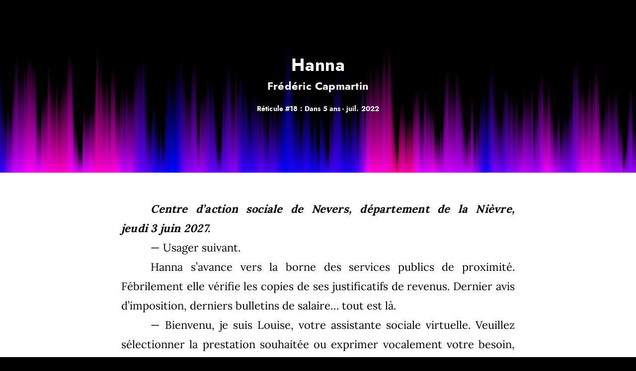

--- FILE ---
content_type: text/html
request_url: https://reticule.fr/2022/07/hanna-frederic-capmartin/
body_size: 7177
content:
<!DOCTYPE html><html lang="fr"><meta charset="utf-8"><meta http-equiv="X-UA-Compatible" content="IE=edge"><meta name="viewport" content="width=device-width, initial-scale=1"><title>Hanna - Frédéric Capmartin | Réticule - La newsletter des nouvelles littéraires dans l'air du temps</title><meta name="description" content="La newsletter des nouvelles littéraires dans l'air du temps "><meta itemprop="name" content="Réticule Newsletter"><meta itemprop="description" content="La newsletter des nouvelles littéraires dans l'air du temps "><meta itemprop="image" content="http://reticule.fr/assets/images/seo.jpg"><meta property="og:url" content="http://reticule.fr/2022/07/hanna-frederic-capmartin/"><meta property="og:type" content="website"><meta property="og:title" content="Hanna | La newsletter des nouvelles littéraires dans l'air du temps "><meta property="og:site_name" content="Réticule"><meta property="og:description" content="La newsletter des nouvelles littéraires dans l'air du temps "><meta property="og:image" content="http://reticule.fr/assets/images/seo.jpg"><meta name="twitter:url" content="http://reticule.fr/2022/07/hanna-frederic-capmartin/"><meta name="twitter:card" content="summary"><meta name="twitter:title" content="Hanna | Réticule"><meta name="twitter:site" content="Réticule"><meta name="twitter:description" content="La newsletter des nouvelles littéraires dans l'air du temps "><meta property="twitter:image" content="http://reticule.fr/assets/images/seo.jpg"><link rel="icon" type="image/x-icon" href="/assets/images/favicon.ico"><link rel="stylesheet" href="/assets/css/app.min.css"><link rel="alternate" type="application/rss+xml" title="Réticule" href="/feed.xml"><link rel="canonical" href="/2022/07/hanna-frederic-capmartin/"><link rel="stylesheet" href="https://indestructibletype.com/fonts/Jost.css" type="text/css" charset="utf-8" /> <script id="mcjs">!function (c, h, i, m, p) { m = c.createElement(h), p = c.getElementsByTagName(h)[0], m.async = 1, m.src = i, p.parentNode.insertBefore(m, p) }(document, "script", "https://chimpstatic.com/mcjs-connected/js/users/d806e7386c96fcd9cac49acf3/c306ddb6996f05f1ad22d3f71.js");</script> <script src="https://cdnjs.cloudflare.com/ajax/libs/p5.js/1.3.1/p5.min.js" integrity="sha512-gQVBYBvfC+uyor5Teonjr9nmY1bN+DlOCezkhzg4ShpC5q81ogvFsr5IV4xXAj6HEtG7M1Pb2JCha97tVFItYQ==" crossorigin="anonymous" referrerpolicy="no-referrer"></script> <script src="/assets/js/reticule_bandeau.js"></script></head><body id="hanna" class="post-layout"><main class="💈"><div class="post"><article itemprop="blogPost" itemscope itemtype="http://schema.org/BlogPosting"><div id="titreHeading" class="post__header section-padding--double"><div class="grid-small"><h2 id="titreNouvelle" itemprop="name headline">Hanna</h2><p class="post__author">Frédéric Capmartin</p><p class="post__date">Réticule #18 : Dans 5 ans - <time datetime="2022-07-01T00:00:00+02:00" itemprop="datePublished">juil. 2022</time></p></div></div><div class="post__content section-padding"><div class="grid"><div id="markdown" itemprop="articleBody"><p><strong><em>Centre d’action sociale de Nevers, département de la Nièvre, jeudi 3 juin 2027.</em></strong></p><p>— Usager suivant.</p><p>Hanna s’avance vers la borne des services publics de proximité. Fébrilement elle vérifie les copies de ses justificatifs de revenus. Dernier avis d’imposition, derniers bulletins de salaire… tout est là.</p><p>— Bienvenu, je suis Louise, votre assistante sociale virtuelle. Veuillez sélectionner la prestation souhaitée ou exprimer vocalement votre besoin, en disant par exemple : « je veux de l’aide pour payer mon loyer ».</p><p>La jeune femme détaille d’un œil prudent la borne digitale qui lui fait face. Celle-ci est surmontée d’un hologramme bleuté. Hanna n’est pas certaine d’avoir bien compris la consigne.</p><p>Elle est arrivée en France il y a quelques mois, contrainte de quitter son Ukraine natale. Elle s’était pourtant jurée de rester jusqu’au bout, de ne jamais abandonner. Mais l’attaque nucléaire avait changé bien des choses et le grand exode avait commencé… Hanna n’a jamais été doué en langue et ce n’est pas son job de femme de ménage qui va l’aider à apprendre le français. Au quotidien elle arrive à se débrouiller, tant bien que mal. Pourtant là, elle est perdue. Sur l’écran s’affichent différents encarts bien délicats à déchiffrer. Elle se racle la gorge et annonce d’une voix mal assurée :</p><p>— Je vouloir nourriture et tickets transports.</p><p>— Vous avez demandé des bons alimentaires et des bons de transport, est-ce exact ?</p><p>Hanna demeure perplexe. Elle n’est pas sûre d’avoir compris. Derrière elle quelqu’un lui tape sur l’épaule. La jeune ukrainienne se retourne.</p><p>— Dites OUI, conseille un vieil homme avec bienveillance.</p><p>Hanna le remercie d’un sourire gêné et s’exécute.</p><p>— Veuillez scanner votre premier document, ordonne la voix de synthèse.</p><p>Hanna voit sur l’écran une vidéo expliquant la procédure et s’exécute. Elle scanne ainsi les documents demandés.</p><p>— Je vais maintenant analyser votre situation, merci de patienter un instant, prévient Louise.</p><p>— Bon alors ! Ça avance, là ! On a faim, bordel ! lance quelqu’un dans la file.</p><p>— C’est vrai, quoi ! Si tu comprends pas le français, retourne dans ton pays ! renchérit une femme.</p><p>Hanna sent l’agitation derrière elle. Elle a hâte de quitter cet endroit et de regagner son studio.</p><p>C’est loin d’être aussi confortable que la maison qu’elle avait au pays, mais au moins elle y est en sécurité.</p><p>Au bout d’un moment l’hologramme de Louise redresse la tête vers elle.</p><p>— Après analyse de vos ressources, vous n’avez pas droit aux bons alimentaires ni aux bons de transport. Avez-vous une autre demande à formuler ?</p><p>Hanna blêmit. Elle ne comprend pas tout, mais constate avec effroi deux pavés rouges sur l’écran. Dans le premier on voit un hamburger barré et un bus barré dans le second.</p><p>— Mais… loyer trop cher, balbutie-t-elle, plus argent pour manger, plus argent pour transport…</p><p>— D’après nos informations, vous percevez déjà une aide pour votre loyer. Avez-vous une autre demande à formuler ?</p><p>— Aidez-moi, s’il vous plait…</p><p>— Rubrique aide. Veuillez sélectionner la rubrique d’aide souhaitée ou exprimez vocalement votre besoin, en disant par exemple : « je veux de l’aide pour scanner mon document ».</p><p>— Putain, dégage ! Laisse la place aux autres ! Ça fait trois heures qu’on attend ! vocifère un type.</p><p>Lui aussi il a faim. Il a tellement faim qu’il est en train de péter un câble. Et cette putain d’immigrée pas foutue de suivre les consignes ! Lui aussi il l’a faite cette putain de guerre. Pas d’intervention au sol qu’ils disaient, tu parles ! Et tout ça pour quoi ? Pour voir rappliquer ces étrangers par milliers ? Ils n’avaient qu’à s’entretuer, bordel, chacun sa merde !</p><p>Hanna se retourne. L’homme, d’une trentaine d’années, dépasse la file d’une bonne tête, c’est une véritable armoire à glace. Son visage est menaçant. Mais qu’est-ce qu’il croit celui-là ? Elle fait la queue depuis ce matin. Elle a même dû poser une journée de congé sans solde pour venir ici. Alors ce sale type attendra son tour.</p><p>— Je n’ai pas compris votre demande, veuillez reformuler.</p><p>— Je vouloir manger, donner à moi tickets alimentaires… s’il vous plait ? répète Hanna avec impatience.</p><p>Les larmes lui montent aux yeux. Ses jouent s’empourprent.</p><p>— Après analyse de vos ressources, vous n’avez pas droit aux bons alimentaires. Avez-vous une autre demande à formuler ?</p><p>Le vieil homme derrière elle lui tapote l’épaule.</p><p>— Laissez tomber, vous n’aurez rien, confie-t-il en secouant tristement la tête.</p><p>— Mais je vouloir manger. Moi rien mangé depuis plusieurs jours ! Ma fille faim, petite malade ! insiste la jeune femme d’une voix plaintive.</p><p>— Je n’ai pas compris votre demande, veuillez reformuler.</p><p>— Tu veux pas te barrer, OK, tu l’auras voulu ! lance le colosse derrière.</p><p>Hanna voit le sale type foncer sur elle. Elle se fige, elle doit éviter cette confrontation, elle jette un regard autour d’elle mais le triste décor n’offre guère d’échappatoire. Les anciens bureaux sont condamnés de même que l’escalier qui monte à l’étage. Les toilettes sont hors services et condamnés eux aussi. En face, un distributeur de snack vandalisé la regarde bouche béante, semblant lui dire « moi aussi j’ai morflé ma vieille ». Sinon la sortie ? Renoncer encore. Fuir encore. Est-ce ce qu’elle souhaite ? Après tout, qu’est ce que ce type peut lui faire de pire que l’enfer qu’elle a déjà traversé ? Le temps qu’elle envisage une issue, il est déjà sur elle et la bouscule brusquement. Elle perd l’équilibre et heurte violemment la borne digitale. Ses papiers s’éparpillent autour d’elle. L’hologramme de Louise subit des parasites et passe au rouge luminescent. Le visage de l’assistance sociale virtuelle laisse place à celui d’un homme à la mâchoire carrée. Il est coiffé d’une casquette siglée POLICE. Une alarme retentit.</p><p>— Hanna Volkova, vous venez de dégrader du matériel public. Cet acte de vandalisme est puni par une amende de sept cents euros. Cette somme sera directement prélevée sur votre salaire ou sur votre aide sociale. En cas de récidive vous encourrez une peine de prison. Veuillez quitter les lieux.</p><p>Le vieil homme se penche et aide la jeune femme à se relever.</p><p>— Vous êtes fier de vous ? lâche-t-il en se retournant vers l’agresseur.</p><p>Ce dernier ne répond rien, il serre les dents et les poings. Il sonde l’assistance et sent le poids des regards réprobateurs. Quelques réflexions fusent. Il n’est plus le bienvenu, là non plus. Devait-il laisser cette idiote monopoliser la borne sans réagir ? Faut-il que ce cancer ronge la société jusqu’à la moelle ?</p><p>Hanna se redresse péniblement encore étourdie. Elle rassemble ses papiers et ses esprits, puis réajuste ses habits. Elle passe une main nerveuse dans ses cheveux pour les remettre en ordre. Elle renifle et prend une profonde inspiration. Son regard a changé. Elle avance d’un grand pas et se poste face au sale type, écartant au passage, doucement mais fermement, un bras protecteur qui semble vouloir la retenir.</p><p>Le vétéran la regarde, étonné. Quoi, ça lui a pas suffi ? Elle fait du zèle ? Il pose sur elle un regard plein de mépris, la détaillant de la tête aux pieds. C’est alors qu’il aperçoit, un instant trop tard, le genou de l’étrangère qui fonce vers ses bijoux de famille. Il n’a pas le temps d’esquiver, le choc est inévitable. La rotule se fracasse juste sous ses testicules. La douleur est immédiate et irradie tellement haut qu’il a l’impression que ses couilles vont lui sortir par la bouche. Il hurle et se courbe sous la douleur en tenant ses parties à deux mains. Hanna en profite et lui assène un violent coup de coude sur la nuque. Celle-ci émet un petit craquement sinistre et le sale type s’effondre, inerte.</p><p>Le coude est l’os le plus solide du corps humain. Et la nuque, une des zones les plus fragiles.</p><p>Elle sait cela par cœur, elle a été formée pour ça. Elle voulait juste oublier cette vie-là. Oublier les forces spéciales et la guerre. Elle voulait se reconstruire, changer de vie. Vive la France, terre d’asile. Quelle chimère.</p><p>Finalement, il est plus difficile de fuir ce que l’on est que là d’où l’on vient.</p><p class="center"><strong>FIN</strong></p></div><p class="tipeee">Vous voulez rémunérer notre démarche et, à terme, les auteurs que nous publions ?</p><a href="https://fr.tipeee.com/reticule-newsletter" class="tipeee-project-small">Soutenez Réticule Newsletter sur Tipeee</a> <script async src="https://plugin.tipeee.com/widget.js" charset="utf-8"></script><ul class="post__social"><li><a href="https://www.facebook.com/sharer/sharer.php?u=http://reticule.fr/2022/07/hanna-frederic-capmartin/" target="_blank"><i class="fa fa-facebook"></i></a></li><li><a href="https://twitter.com/intent/tweet?&text=Hanna+http://reticule.fr/2022/07/hanna-frederic-capmartin/+de+Frédéric Capmartin" target="_blank"><i class="fa fa-twitter"></i></a></li><li><a href="https://www.linkedin.com/shareArticle?mini=true&source=Hanna&summary=&url=http://reticule.fr/2022/07/hanna-frederic-capmartin/" target="_blank"><i class="fa fa-linkedin"></i></a></li><li><a href="https://www.reddit.com/submit?url=http://reticule.fr/2022/07/hanna-frederic-capmartin/" target="_blank"><i class="fa fa-reddit-alien"></i></a></li><li><a href="https://www.tumblr.com/share/link?url=http://reticule.fr/2022/07/hanna-frederic-capmartin/" target="_blank"><i class="fa fa-tumblr"></i></a></li><li><a href="https://www.pinterest.com/pin/create/link/?description=&media=&url=http://reticule.fr/2022/07/hanna-frederic-capmartin/" target="_blank"><i class="fa fa-pinterest"></i></a></li></ul></div></div><div class="section-padding--none"><div class="grid"><hr class="sep"/></div></div><div class="section-padding"><div class="grid-small"> <span class="post__author">Frédéric Capmartin</span> <span class="post__bio"><p>Né en Ardèche en 1983, Frédéric Capmartin est graphiste et formateur en web design. Depuis son adolescence il couche des textes de chansons qu’il met en musique au sein de différents groupes de rock. Plus récemment il a découvert le plaisir d’écrire des histoires bien plus denses. Baigné de culture populaire, il est inspiré par les univers dystopiques d’hier (Aldous Huxley, Phillip K.Dick) comme ceux d’aujourd’hui (Black Mirror). Fan de cinéma, il aime donner une dimension très visuelle à ses écrits. Le Dernier Acte est son premier roman.</p></span><p class="post__bio"><a href="https://fredericcapmartin.fr/" title="En savoir plus sur Frédéric Capmartin">https://fredericcapmartin.fr/</a></p></div></div></article></div><footer class="footer section-padding"><div class="grid"><div class="subscribe" id="subscribe"><div class="subscribe__container"> <span class="subscribe__title"> <a href="http://reticule.fr"><img src="/assets/images/reticule-logo.png" alt="Subscribe" /></a> </span><p class="subscribe__text"><strong>La newsletter des nouvelles littéraires dans l'air du temps</strong></p><p><style type="text/css"> #mc_embed_signup{background:#000; clear:left; width:100%;} /* Add your own Mailchimp form style overrides in your site stylesheet or in this style block. We recommend moving this block and the preceding CSS link to the HEAD of your HTML file. */</style><div id="mc_embed_signup"> <form action="https://reticule.us20.list-manage.com/subscribe/post?u=d806e7386c96fcd9cac49acf3&amp;id=8b5b35c2a0" method="post" id="mc-embedded-subscribe-form" name="mc-embedded-subscribe-form" class="validate" target="_blank" novalidate><div id="mc_embed_signup_scroll"><div style="margin-right:.5em"><input type="email" value="" name="EMAIL" class="email" id="mce-EMAIL" placeholder="Adresse e-mail" required></div><div style="position: absolute; left: -5000px;" aria-hidden="true"><input type="text" name="b_d806e7386c96fcd9cac49acf3_8b5b35c2a0" tabindex="-1" value=""></div><div class="clear form__btn"><input type="submit" value="S'abonner" name="subscribe" id="mc-embedded-subscribe" class="button"></div></div></form></div></p><p><strong><em>Réticule</em></strong>, c'est un recueil tous les deux mois de fictions courtes, rafraîchissantes et originales, directement dans sa boîte de réception, sur des thématiques à la fois globales et pas si éloignées de notre vie quotidienne. Lire notre <a href="/2020/02/reticule-le-manifeste/">manifeste</a>.</p><p>Ici, on est également attaché au plaisir de la lecture, donc à défaut d'avoir du papier, le design sera soigné.</p><p class="subscribe__text">Ça vous tente ? Alors, abonnez-vous !</p></div></div><div class="footer__container"><div class="subscribe__text" style="font-size:80%"> <a href="https://us20.campaign-archive.com/home/?u=d806e7386c96fcd9cac49acf3&id=8b5b35c2a0">Anciens numéros</a> — <a href="/appel-a-textes/">Appel à textes</a><ul class="footer__social"><li><a href="https://www.facebook.com/reticulenewsletter" target="_blank"><i class="fa fa-facebook"></i></a></li><li><a href="https://twitter.com/Reticule_" target="_blank"><i class="fa fa-twitter"></i></a></li><li><strong><a class="fa" href="mailto:reticulenewsletter@riseup.net">&#9993</a></strong></li><li> <a href="https://fr.tipeee.com/reticule-newsletter" class="tipeee-project-cart-simple" data-orientation="line" data-rewards="1"><img style="max-height:20px" src="/assets/images/tip.png" alt="Contribuez à Réticule sur Tipeee" /></a></li></p><script async src="https://plugin.tipeee.com/widget.js" charset="utf-8"></script></ul></div><div class="subscribe__text" style="font-size:80%"></div></div></footer><section class="contact popup"><div class="popup__close"><div class="popup__exit"></div></div><div class="contact__container popup__container"><div class="contact__img"><figure class="absolute-bg" style="background-image: url();"></figure></div><div class="contact__content"><div class="contact__mast section-padding--half"><div class="grid"><h2>Contact</h2></div></div><div class="section-padding--none"><hr class="sep"/></div><div class="contact__form section-padding--half"><div class="grid-xlarge"> <form id="form" class="form" action="" method="POST"><div class="form__subcontainer"><div> <label for="form-first-name">First Name</label> <input type="text" name="first-name" id="form-first-name" required></div><div> <label for="form-last-name">Last Name</label> <input type="text" name="last-name" id="form-last-name" required></div></div><div> <label for="form-email">E-Mail</label> <input type="email" name="email" id="form-email" required></div><div> <label for="form-message">Message</label> <textarea name="message" id="form-message" rows="3"></textarea></div><div class="form__submit"><div class="form__btn"> <input type="submit" value="Send"></div></div><p class="form__message"></p></form></div></div></div></div></section><script src="/assets/js/app.min.js"></script></main></body></html>
  

--- FILE ---
content_type: text/css
request_url: https://reticule.fr/assets/css/app.min.css
body_size: 56042
content:
@charset "UTF-8";@font-face{font-family:Roboto;font-style:normal;font-weight:400;src:local("Roboto"),local("Roboto-Regular"),url(https://fonts.gstatic.com/s/roboto/v18/oMMgfZMQthOryQo9n22dcuvvDin1pK8aKteLpeZ5c0A.woff2) format("woff2");unicode-range:U+0000-00FF,U+0131,U+0152-0153,U+02C6,U+02DA,U+02DC,U+2000-206F,U+2074,U+20AC,U+2212,U+2215}@font-face{font-family:Roboto;font-style:normal;font-weight:700;src:local("Roboto Bold"),local("Roboto-Bold"),url(https://fonts.gstatic.com/s/roboto/v18/d-6IYplOFocCacKzxwXSOJBw1xU1rKptJj_0jans920.woff2) format("woff2");unicode-range:U+0000-00FF,U+0131,U+0152-0153,U+02C6,U+02DA,U+02DC,U+2000-206F,U+2074,U+20AC,U+2212,U+2215}@font-face{font-family:Lora;font-style:normal;font-weight:400;src:local("Lora Regular"),local("Lora-Regular"),url(https://fonts.gstatic.com/s/lora/v12/rAXKWvABQNHjPUk26ixVvvesZW2xOQ-xsNqO47m55DA.woff2) format("woff2");unicode-range:U+0000-00FF,U+0131,U+0152-0153,U+02C6,U+02DA,U+02DC,U+2000-206F,U+2074,U+20AC,U+2212,U+2215}@font-face{font-family:Lora;font-style:normal;font-weight:700;src:local("Lora Bold"),local("Lora-Bold"),url(https://fonts.gstatic.com/s/lora/v12/mlTYdpdDwCepOR2s5kS2CwLUuEpTyoUstqEm5AMlJo4.woff2) format("woff2");unicode-range:U+0000-00FF,U+0131,U+0152-0153,U+02C6,U+02DA,U+02DC,U+2000-206F,U+2074,U+20AC,U+2212,U+2215}@font-face{font-family:Font-Awesome;src:url("[data-uri]") format("truetype");font-weight:400;font-style:normal}[class*=" fa-"],[class^=fa-]{font-family:Font-Awesome!important;speak:none;font-style:normal;font-weight:400;font-variant:normal;text-transform:none;line-height:1;-webkit-font-smoothing:antialiased;-moz-osx-font-smoothing:grayscale}.fa-500px:before{content:"\f26e"}.fa-adn:before{content:"\f170"}.fa-amazon:before{content:"\f270"}.fa-android:before{content:"\f17b"}.fa-angellist:before{content:"\f209"}.fa-apple:before{content:"\f179"}.fa-bandcamp:before{content:"\f2d5"}.fa-behance:before{content:"\f1b4"}.fa-behance-square:before{content:"\f1b5"}.fa-bitbucket:before{content:"\f171"}.fa-bitbucket-square:before{content:"\f172"}.fa-bitcoin:before{content:"\f15a"}.fa-btc:before{content:"\f15a"}.fa-black-tie:before{content:"\f27e"}.fa-bluetooth:before{content:"\f293"}.fa-bluetooth-b:before{content:"\f294"}.fa-bold:before{content:"\f032"}.fa-buysellads:before{content:"\f20d"}.fa-cc-amex:before{content:"\f1f3"}.fa-cc-diners-club:before{content:"\f24c"}.fa-cc-discover:before{content:"\f1f2"}.fa-cc-jcb:before{content:"\f24b"}.fa-cc-mastercard:before{content:"\f1f1"}.fa-cc-paypal:before{content:"\f1f4"}.fa-cc-stripe:before{content:"\f1f5"}.fa-cc-visa:before{content:"\f1f0"}.fa-chrome:before{content:"\f268"}.fa-codepen:before{content:"\f1cb"}.fa-codiepie:before{content:"\f284"}.fa-connectdevelop:before{content:"\f20e"}.fa-contao:before{content:"\f26d"}.fa-css3:before{content:"\f13c"}.fa-dashcube:before{content:"\f210"}.fa-delicious:before{content:"\f1a5"}.fa-deviantart:before{content:"\f1bd"}.fa-digg:before{content:"\f1a6"}.fa-dribbble:before{content:"\f17d"}.fa-dropbox:before{content:"\f16b"}.fa-drupal:before{content:"\f1a9"}.fa-edge:before{content:"\f282"}.fa-eercast:before{content:"\f2da"}.fa-empire:before{content:"\f1d1"}.fa-ge:before{content:"\f1d1"}.fa-envira:before{content:"\f299"}.fa-etsy:before{content:"\f2d7"}.fa-expeditedssl:before{content:"\f23e"}.fa-fa:before{content:"\f2b4"}.fa-font-awesome:before{content:"\f2b4"}.fa-facebook:before{content:"\f09a"}.fa-facebook-f:before{content:"\f09a"}.fa-facebook-official:before{content:"\f230"}.fa-facebook-square:before{content:"\f082"}.fa-firefox:before{content:"\f269"}.fa-first-order:before{content:"\f2b0"}.fa-flickr:before{content:"\f16e"}.fa-fonticons:before{content:"\f280"}.fa-fort-awesome:before{content:"\f286"}.fa-forumbee:before{content:"\f211"}.fa-foursquare:before{content:"\f180"}.fa-free-code-camp:before{content:"\f2c5"}.fa-get-pocket:before{content:"\f265"}.fa-gg:before{content:"\f260"}.fa-gg-circle:before{content:"\f261"}.fa-git:before{content:"\f1d3"}.fa-git-square:before{content:"\f1d2"}.fa-github:before{content:"\f09b"}.fa-github-alt:before{content:"\f113"}.fa-github-square:before{content:"\f092"}.fa-gitlab:before{content:"\f296"}.fa-gittip:before{content:"\f184"}.fa-gratipay:before{content:"\f184"}.fa-glide:before{content:"\f2a5"}.fa-glide-g:before{content:"\f2a6"}.fa-google:before{content:"\f1a0"}.fa-google-plus:before{content:"\f0d5"}.fa-google-plus-circle:before{content:"\f2b3"}.fa-google-plus-official:before{content:"\f2b3"}.fa-google-plus-square:before{content:"\f0d4"}.fa-google-wallet:before{content:"\f1ee"}.fa-grav:before{content:"\f2d6"}.fa-hacker-news:before{content:"\f1d4"}.fa-y-combinator-square:before{content:"\f1d4"}.fa-yc-square:before{content:"\f1d4"}.fa-houzz:before{content:"\f27c"}.fa-html5:before{content:"\f13b"}.fa-imdb:before{content:"\f2d8"}.fa-instagram:before{content:"\f16d"}.fa-internet-explorer:before{content:"\f26b"}.fa-ioxhost:before{content:"\f208"}.fa-joomla:before{content:"\f1aa"}.fa-jsfiddle:before{content:"\f1cc"}.fa-lastfm:before{content:"\f202"}.fa-lastfm-square:before{content:"\f203"}.fa-leanpub:before{content:"\f212"}.fa-linkedin:before{content:"\f0e1"}.fa-linkedin-square:before{content:"\f08c"}.fa-linode:before{content:"\f2b8"}.fa-linux:before{content:"\f17c"}.fa-maxcdn:before{content:"\f136"}.fa-meanpath:before{content:"\f20c"}.fa-medium:before{content:"\f23a"}.fa-meetup:before{content:"\f2e0"}.fa-mixcloud:before{content:"\f289"}.fa-modx:before{content:"\f285"}.fa-odnoklassniki:before{content:"\f263"}.fa-odnoklassniki-square:before{content:"\f264"}.fa-opencart:before{content:"\f23d"}.fa-openid:before{content:"\f19b"}.fa-opera:before{content:"\f26a"}.fa-optin-monster:before{content:"\f23c"}.fa-pagelines:before{content:"\f18c"}.fa-paypal:before{content:"\f1ed"}.fa-pied-piper:before{content:"\f2ae"}.fa-pied-piper-alt:before{content:"\f1a8"}.fa-pied-piper-pp:before{content:"\f1a7"}.fa-pinterest:before{content:"\f0d2"}.fa-pinterest-p:before{content:"\f231"}.fa-pinterest-square:before{content:"\f0d3"}.fa-product-hunt:before{content:"\f288"}.fa-qq:before{content:"\f1d6"}.fa-quora:before{content:"\f2c4"}.fa-ra:before{content:"\f1d0"}.fa-rebel:before{content:"\f1d0"}.fa-resistance:before{content:"\f1d0"}.fa-ravelry:before{content:"\f2d9"}.fa-reddit:before{content:"\f1a1"}.fa-reddit-alien:before{content:"\f281"}.fa-reddit-square:before{content:"\f1a2"}.fa-renren:before{content:"\f18b"}.fa-safari:before{content:"\f267"}.fa-scribd:before{content:"\f28a"}.fa-sellsy:before{content:"\f213"}.fa-share-alt:before{content:"\f1e0"}.fa-share-alt-square:before{content:"\f1e1"}.fa-shirtsinbulk:before{content:"\f214"}.fa-simplybuilt:before{content:"\f215"}.fa-skyatlas:before{content:"\f216"}.fa-skype:before{content:"\f17e"}.fa-slack:before{content:"\f198"}.fa-slideshare:before{content:"\f1e7"}.fa-snapchat:before{content:"\f2ab"}.fa-snapchat-ghost:before{content:"\f2ac"}.fa-snapchat-square:before{content:"\f2ad"}.fa-soundcloud:before{content:"\f1be"}.fa-spotify:before{content:"\f1bc"}.fa-stack-exchange:before{content:"\f18d"}.fa-stack-overflow:before{content:"\f16c"}.fa-steam:before{content:"\f1b6"}.fa-steam-square:before{content:"\f1b7"}.fa-stumbleupon:before{content:"\f1a4"}.fa-stumbleupon-circle:before{content:"\f1a3"}.fa-superpowers:before{content:"\f2dd"}.fa-telegram:before{content:"\f2c6"}.fa-tencent-weibo:before{content:"\f1d5"}.fa-themeisle:before{content:"\f2b2"}.fa-trello:before{content:"\f181"}.fa-tripadvisor:before{content:"\f262"}.fa-tumblr:before{content:"\f173"}.fa-tumblr-square:before{content:"\f174"}.fa-twitch:before{content:"\f1e8"}.fa-twitter:before{content:"\f099"}.fa-twitter-square:before{content:"\f081"}.fa-usb:before{content:"\f287"}.fa-viacoin:before{content:"\f237"}.fa-viadeo:before{content:"\f2a9"}.fa-viadeo-square:before{content:"\f2aa"}.fa-vimeo:before{content:"\f27d"}.fa-vimeo-square:before{content:"\f194"}.fa-vine:before{content:"\f1ca"}.fa-vk:before{content:"\f189"}.fa-wechat:before{content:"\f1d7"}.fa-weixin:before{content:"\f1d7"}.fa-weibo:before{content:"\f18a"}.fa-whatsapp:before{content:"\f232"}.fa-wikipedia-w:before{content:"\f266"}.fa-windows:before{content:"\f17a"}.fa-wordpress:before{content:"\f19a"}.fa-wpbeginner:before{content:"\f297"}.fa-wpexplorer:before{content:"\f2de"}.fa-wpforms:before{content:"\f298"}.fa-xing:before{content:"\f168"}.fa-xing-square:before{content:"\f169"}.fa-y-combinator:before{content:"\f23b"}.fa-yc:before{content:"\f23b"}.fa-yahoo:before{content:"\f19e"}.fa-yelp:before{content:"\f1e9"}.fa-yoast:before{content:"\f2b1"}.fa-youtube:before{content:"\f167"}.fa-youtube-play:before{content:"\f16a"}.fa-youtube-square:before{content:"\f166"}.form__message,.header__list>*,.header__title,.post__author,.post__date,.posts__next,.related__text,.subscribe__error,.subscribe__title,cite,h1,h2,h3,h4,h5,h6,label{font-weight:700}.post__author,.post__bio,.posts__text,.related__text{font-size:1.1em}@media (min-width:32em){.post__author,.post__bio,.posts__text,.related__text{font-size:1.25em}}.form__message,.header,.header__list>*,.header__title,.post__author,.post__date,.posts__next,.related__text,.subscribe__error,.subscribe__title,cite,h1,h2,h3,h4,h5,h6,label,strong{letter-spacing:.01em}.contact__mast,.form__submit,.mast,.post__header,.posts__pagination,.related__text,.related__title,.subscribe__error,.subscribe__text,.subscribe__title,blockquote,q{text-align:center}.contact,.contact__content,.footer__social,.footer__tags,.post__social{display:-webkit-box;display:-ms-flexbox;display:flex;-webkit-box-align:center;-ms-flex-align:center;align-items:center;-webkit-box-pack:center;-ms-flex-pack:center;justify-content:center}.grid,.grid-large,.grid-small,.grid-xlarge,.subscribe__container{margin-right:auto;margin-left:auto}.contact__container,.header{-webkit-box-shadow:0 1px 1px rgba(0,0,0,.1);box-shadow:0 1px 1px rgba(0,0,0,.1)}/*! normalize.css v7.0.0 | MIT License | github.com/necolas/normalize.css */html{line-height:1.15;-ms-text-size-adjust:100%;-webkit-text-size-adjust:100%}body{margin:0}article,aside,footer,header,nav,section{display:block}h1{font-size:2em;margin:.67em 0}figcaption,figure,main{display:block}figure{margin:1em 40px}hr{-webkit-box-sizing:content-box;box-sizing:content-box;height:0;overflow:visible}pre{font-family:monospace,monospace;font-size:1em}a{background-color:transparent;-webkit-text-decoration-skip:objects}abbr[title]{border-bottom:none;text-decoration:underline;-webkit-text-decoration:underline dotted;text-decoration:underline dotted}b,strong{font-weight:inherit}b,strong{font-weight:bolder}code,kbd,samp{font-family:monospace,monospace;font-size:1em}dfn{font-style:italic}mark{background-color:#ff0;color:#000}small{font-size:80%}sub,sup{font-size:75%;line-height:0;position:relative;vertical-align:baseline}sub{bottom:-.25em}sup{top:-.5em}audio,video{display:inline-block}audio:not([controls]){display:none;height:0}img{border-style:none}svg:not(:root){overflow:hidden}button,input,optgroup,select,textarea{font-family:sans-serif;font-size:100%;line-height:1.15;margin:0}button,input{overflow:visible}button,select{text-transform:none}[type=reset],[type=submit],button,html [type=button]{-webkit-appearance:button}[type=button]::-moz-focus-inner,[type=reset]::-moz-focus-inner,[type=submit]::-moz-focus-inner,button::-moz-focus-inner{border-style:none;padding:0}[type=button]:-moz-focusring,[type=reset]:-moz-focusring,[type=submit]:-moz-focusring,button:-moz-focusring{outline:1px dotted ButtonText}fieldset{padding:.35em .75em .625em}legend{-webkit-box-sizing:border-box;box-sizing:border-box;color:inherit;display:table;max-width:100%;padding:0;white-space:normal}progress{display:inline-block;vertical-align:baseline}textarea{overflow:auto}[type=checkbox],[type=radio]{-webkit-box-sizing:border-box;box-sizing:border-box;padding:0}[type=number]::-webkit-inner-spin-button,[type=number]::-webkit-outer-spin-button{height:auto}[type=search]{-webkit-appearance:textfield;outline-offset:-2px}[type=search]::-webkit-search-cancel-button,[type=search]::-webkit-search-decoration{-webkit-appearance:none}::-webkit-file-upload-button{-webkit-appearance:button;font:inherit}details,menu{display:block}summary{display:list-item}canvas{display:inline-block}template{display:none}[hidden]{display:none}*,:after,:before{-webkit-box-sizing:border-box;box-sizing:border-box}button{position:relative;padding:.75em 1em;color:#000;margin:0;font-family:Roboto,sans-serif;font-weight:400;font-size:.9em;background:0 0;border:0;border-radius:0;-webkit-box-shadow:none;box-shadow:none;outline:0;cursor:pointer;-webkit-appearance:none;-webkit-transition:background .2s ease-in-out;transition:background .2s ease-in-out}button:after,button:before{content:"";position:absolute;top:0;left:0;height:100%;width:100%;border:2px solid #000;-webkit-transition:-webkit-transform .2s ease-in;transition:-webkit-transform .2s ease-in;transition:transform .2s ease-in;transition:transform .2s ease-in,-webkit-transform .2s ease-in}button:hover:after,button:hover:before{-webkit-transition:-webkit-transform .2s ease-out;transition:-webkit-transform .2s ease-out;transition:transform .2s ease-out;transition:transform .2s ease-out,-webkit-transform .2s ease-out}button:hover:before{-webkit-transform:translate3d(-3px,3px,0);transform:translate3d(-3px,3px,0)}button:hover:after{-webkit-transform:translate3d(3px,-3px,0);transform:translate3d(3px,-3px,0)}code,kbd,pre,samp{font-family:Courier,monospace;font-size:.9em}pre{margin-top:0;margin-bottom:0;padding:2em .75em;line-height:1.8;white-space:pre-wrap;word-wrap:break-word;color:#000;background:#f8f8f8;border-radius:5px;overflow:hidden}@media (min-width:54em){pre{padding-right:2em;padding-left:2em}}#markdown pre{margin-bottom:1.5rem}@media (min-width:54em){#markdown pre{min-width:110%}}pre code{padding:0}code{padding:.25em .5em;color:#000;background:#f8f8f8}form{display:-webkit-box;display:-ms-flexbox;display:flex;-webkit-box-pack:center;-ms-flex-pack:center;justify-content:center;width:100%}input,textarea{display:block;width:100%;max-width:100%;padding:.75em .5em;font-family:Roboto,sans-serif;font-size:.9em;font-weight:400;color:#000;background:0 0;border:2px solid rgba(0,0,0,.6);border-radius:0;-webkit-box-shadow:none;box-shadow:none;outline:0;-webkit-appearance:none;-webkit-transition:border-color .2s ease-in-out;transition:border-color .2s ease-in-out}input:focus,input:hover,textarea:focus,textarea:hover{border-color:#000}.footer input,.footer textarea{color:#fff;border:2px solid rgba(255,255,255,.6)}.footer input:focus,.footer input:hover,.footer textarea:focus,.footer textarea:hover{border-color:#fff}textarea{resize:none}input[type=submit]{position:relative;z-index:1;font-weight:700;cursor:pointer}label{display:block;font-size:.9em}.form-group{width:45%;margin-right:.5em}::-webkit-input-placeholder{color:#bbb}::-moz-placeholder{color:#bbb}::-ms-input-placeholder{color:#bbb}::placeholder{color:#bbb}a{text-decoration:none}.footer__social,.footer__tags,.header__list,.post ol,.post__social{list-style-type:none}ol,ul{margin:0;padding:0}.post ol,.post ul:not(.post__social){margin-bottom:1.5rem;margin-left:1em;font-size:1.1em}@media (min-width:32em){.post ol,.post ul:not(.post__social){font-size:1.25em}}.post ol>li,.post ul:not(.post__social)>li{position:relative}.post ol>li:before,.post ul:not(.post__social)>li:before{position:absolute;left:-1em}.post ol>li:not(:last-child),.post ul:not(.post__social)>li:not(:last-child){margin-bottom:.25rem}.post ol>li p,.post ul:not(.post__social)>li p{margin-bottom:0;font-size:inherit}.post ol{counter-reset:li}.post ol>li:before{content:counter(li) ".";counter-increment:li}embed,figure,iframe,img,object,picture,svg,video{max-width:100%;height:auto}figure{margin:0}iframe{border:none}.absolute-bg{position:absolute;top:0;left:0;z-index:0;height:100%;width:100%;background-position:50%;background-repeat:no-repeat;background-size:cover;overflow:hidden}.flex-vid{position:relative;overflow:hidden}.flex-vid:before{content:"";display:block;padding-bottom:56.5%}.flex-vid embed,.flex-vid iframe,.flex-vid object,.flex-vid video{position:absolute;top:0;left:0;height:100%;width:100%}body{font-family:Roboto,sans-serif;line-height:1.7;color:#000;background-color:#fff}body{font-size:100%}@media (min-width:32em){body{font-size:102.5%}}@media (min-width:54em){body{font-size:105%}}@media (min-width:65em){body{font-size:107.5%}}@media (min-width:75em){body{font-size:110%}}@media (min-width:91em){body{font-size:115%}}@media (min-width:115em){body{font-size:120%}}@media (min-width:130em){body{font-size:125%}}h1,h2,h3,h4,h5,h6{margin-top:0;margin-bottom:0}h2:not(.posts__text):not(.related__text){font-family:Lora,serif;font-size:2em;line-height:1.4}@media (min-width:91em){h2:not(.posts__text):not(.related__text){font-size:2.25em}}p{margin-top:0;margin-bottom:.75em}blockquote,q{margin:0 0 1.5rem;font-family:Lora,serif;font-weight:400;font-size:1.25em;color:#000;line-height:1.4}@media (min-width:32em){blockquote,q{font-size:1.5em}}cite{display:block;font-family:Roboto,sans-serif;font-size:.6em;font-style:normal;color:#000;line-height:1.7}cite:before{content:"\2014 \0020"}small{font-size:.8em}strong{font-weight:700}sub,sup{font-size:.7em}sup{top:-.75em}sub{bottom:-.75em}mark{color:#000}::-moz-selection{color:#fff;background:red;text-shadow:none}::selection{color:#fff;background:red;text-shadow:none}img[data-action=zoom]{cursor:pointer;cursor:-webkit-zoom-in;cursor:-moz-zoom-in}.zoom-img,.zoom-img-wrap{position:relative;z-index:666;-webkit-transition:all .3s;transition:all .3s}img.zoom-img{cursor:pointer;cursor:-webkit-zoom-out;cursor:-moz-zoom-out}.zoom-overlay{z-index:420;background:#fff;position:fixed;top:0;left:0;right:0;bottom:0;pointer-events:none;filter:"alpha(opacity=0)";opacity:0;-webkit-transition:opacity .3s;transition:opacity .3s}.zoom-overlay-open .zoom-overlay{filter:"alpha(opacity=100)";opacity:1}.zoom-overlay-open,.zoom-overlay-transitioning{cursor:default}.footer{color:#fff;background-color:#000;border-top:1px solid rgba(0,0,0,.1)}.footer__container{margin-top:3em}.footer__tags{-ms-flex-wrap:wrap;flex-wrap:wrap}.footer__tags>*{margin-bottom:2em}.footer__tags>:not(:last-child){margin-right:1em}.footer__link{font-size:.9em;color:#fff;-webkit-transition:color .2s ease-in-out;transition:color .2s ease-in-out}.footer__link:active,.footer__link:focus,.footer__link:hover{color:#bbb}.footer__social>:not(:last-child){margin-right:.75em}.footer__social a{font-size:1.25em;color:#fff}main{position:relative;margin-top:3em}.header{position:fixed;top:0;left:0;z-index:999;display:-webkit-box;display:-ms-flexbox;display:flex;-webkit-box-align:center;-ms-flex-align:center;align-items:center;-webkit-box-pack:justify;-ms-flex-pack:justify;justify-content:space-between;height:3em;width:100%;padding-right:1em;padding-left:1em;background-color:#fff;border-bottom:1px solid rgba(0,0,0,.1)}@media (min-width:32em){.header{padding-right:2em;padding-left:2em}}.header__list>*,.header__title{font-size:.8em;color:#000}.header__list{display:-webkit-box;display:-ms-flexbox;display:flex;-webkit-box-align:center;-ms-flex-align:center;align-items:center}.header__list>:not(:last-child){margin-right:1em}@media (min-width:32em){.header__list>:not(:last-child){margin-right:2em}}.header__list>* a{color:#000}.contact{position:fixed;top:0;left:0;z-index:-9;height:100vh;width:100%;padding-right:1em;padding-left:1em;visibility:hidden;background-color:rgba(0,0,0,.9);opacity:0;-webkit-transition:opacity .6s ease-in-out;transition:opacity .6s ease-in-out}.js-popup-open .contact{z-index:9999;visibility:visible;opacity:1}.js-popup-closing .contact{z-index:9999;visibility:visible;opacity:0}.contact__container{width:100%;max-width:65em;background-color:#fff}@media (min-width:32em){.contact__container{display:-webkit-box;display:-ms-flexbox;display:flex}.contact__container>:first-child{-ms-flex-preferred-size:55%;flex-basis:55%;max-width:55%}.contact__container>:last-child{-ms-flex-preferred-size:45%;flex-basis:45%;max-width:45%}}@media (min-width:54em){.contact__container{min-height:34em;width:80%}}@media (min-width:91em){.contact__container{width:65%}}.js-popup-open .contact__container{-webkit-animation:scale .3s ease-in-out both;animation:scale .3s ease-in-out both}.contact__img{display:none}@media (min-width:32em){.contact__img{position:relative;display:block;background-color:#f8f8f8}}.contact__content{-webkit-box-orient:vertical;-webkit-box-direction:normal;-ms-flex-direction:column;flex-direction:column}.contact__content>*{width:100%}.form{width:100%;display:-webkit-box;display:-ms-flexbox;display:flex;-webkit-box-pack:center;-ms-flex-pack:center;justify-content:center;-webkit-box-orient:vertical;-webkit-box-direction:normal;-ms-flex-direction:column;flex-direction:column}.form input,.form textarea{margin-bottom:1.5em;font-size:1em;border:0;border-bottom:2px solid rgba(0,0,0,.6);-webkit-transition:border-color .2s ease-in-out;transition:border-color .2s ease-in-out}.form input:focus,.form input:hover,.form textarea:focus,.form textarea:hover{border-color:#000}.form__subcontainer{display:-webkit-box;display:-ms-flexbox;display:flex;-webkit-box-pack:justify;-ms-flex-pack:justify;justify-content:space-between}.form__subcontainer>*{-ms-flex-preferred-size:47.5%;flex-basis:47.5%;max-width:47.5%}.form__btn{position:relative;padding:0;color:#000;display:inline-block}.form__btn:after,.form__btn:before{content:"";position:absolute;top:0;left:0;height:100%;width:100%;border:2px solid #000;-webkit-transition:-webkit-transform .2s ease-in;transition:-webkit-transform .2s ease-in;transition:transform .2s ease-in;transition:transform .2s ease-in,-webkit-transform .2s ease-in}.form__btn:hover:after,.form__btn:hover:before{-webkit-transition:-webkit-transform .2s ease-out;transition:-webkit-transform .2s ease-out;transition:transform .2s ease-out;transition:transform .2s ease-out,-webkit-transform .2s ease-out}.form__btn:hover:before{-webkit-transform:translate3d(-3px,3px,0);transform:translate3d(-3px,3px,0)}.form__btn:hover:after{-webkit-transform:translate3d(3px,-3px,0);transform:translate3d(3px,-3px,0)}.footer .form__btn{position:relative;padding:0;color:#fff}.footer .form__btn:after,.footer .form__btn:before{content:"";position:absolute;top:0;left:0;height:100%;width:100%;border:2px solid #fff;-webkit-transition:-webkit-transform .2s ease-in;transition:-webkit-transform .2s ease-in;transition:transform .2s ease-in;transition:transform .2s ease-in,-webkit-transform .2s ease-in}.footer .form__btn:hover:after,.footer .form__btn:hover:before{-webkit-transition:-webkit-transform .2s ease-out;transition:-webkit-transform .2s ease-out;transition:transform .2s ease-out;transition:transform .2s ease-out,-webkit-transform .2s ease-out}.footer .form__btn:hover:before{-webkit-transform:translate3d(-3px,3px,0);transform:translate3d(-3px,3px,0)}.footer .form__btn:hover:after{-webkit-transform:translate3d(3px,-3px,0);transform:translate3d(3px,-3px,0)}.form__btn input{padding-right:1em;padding-left:1em;margin-bottom:0;font-size:1em;border:0}.form__message{margin-top:1em;margin-bottom:0;padding:.5em 1em;background:#f8f8f8;border-left:2px solid #000;opacity:0}.mast__text{margin-top:.5em;margin-bottom:0;font-size:1.1em}.popup__open{cursor:pointer}.popup__close,.zoom-overlay__close{position:fixed;top:1em;right:1em;z-index:999;height:2.25rem;width:2rem;border:none;cursor:pointer}@media (min-width:32em){.popup__close,.zoom-overlay__close{top:1.5em;right:1.5em}}.popup__exit,.zoom-overlay__exit{position:absolute;top:1em;z-index:1;display:block;cursor:pointer}.popup__exit:after,.popup__exit:before,.zoom-overlay__exit:after,.zoom-overlay__exit:before{content:"";position:absolute;top:0;z-index:-1;display:block;height:1px;width:1.855555rem;background-color:#fff;zoom:1}.popup__exit:after,.zoom-overlay__exit:after{-webkit-transform:rotate(45deg);transform:rotate(45deg)}.popup__exit:before,.zoom-overlay__exit:before{-webkit-transform:rotate(-45deg);transform:rotate(-45deg)}.post__header{border-bottom:1px solid rgba(0,0,0,.1)}.post__date{display:block;margin-top:.25em;font-size:.8em}.post__img{height:18em;padding:1em}@media (min-width:32em){.post__img{height:36em;padding:2em}}@media (min-width:54em){.post__img{height:calc(100vh - 3em);min-height:36em}}.post__img>*{position:relative;height:100%;width:100%;background-color:#f8f8f8}.post__content{border-top:1px solid rgba(0,0,0,.1)}.post__social{margin-top:2em;margin-bottom:0;margin-left:0}@media (min-width:54em){.post__social{margin-top:3em}}@media (min-width:91em){.post__social{margin-top:4em}}.post__social>:not(:last-child){margin-right:.75em}.post__social a{font-size:1.1em;color:#aaa}.post__author{display:block}.post__author a{color:#000;-webkit-transition:color .2s ease-in-out;transition:color .2s ease-in-out}.post__author a:active,.post__author a:focus,.post__author a:hover{color:#000}.post__bio{margin-bottom:0}.post__comments{border-top:1px solid rgba(0,0,0,.1)}#markdown{display:-webkit-box;display:-ms-flexbox;display:flex;-webkit-box-orient:vertical;-webkit-box-direction:normal;-ms-flex-direction:column;flex-direction:column;-webkit-box-align:center;-ms-flex-align:center;align-items:center}#style-guide #markdown,.post-layout #markdown{font-family:Lora,serif}#markdown>*{min-width:100%}#markdown>:first-child{margin-top:0}#markdown>:last-child{margin-bottom:0}#markdown h1,#markdown h2,#markdown h3,#markdown h4,#markdown h5,#markdown h6{margin-bottom:.5rem;font-family:Roboto,sans-serif}#markdown h1{font-size:2.25em;line-height:1.2}#markdown h2{font-size:2em;line-height:1.2}#markdown h3{font-size:1.75em;line-height:1.3}#markdown h4{font-size:1.5em;line-height:1.3}#markdown h5{font-size:1.25em;line-height:1.4}#markdown h6{font-size:1.1em}#style-guide #markdown h6+hr{margin-top:1rem}#markdown p{margin-bottom:1.5rem;font-size:1.1em}@media (min-width:32em){#markdown p{font-size:1.25em}}#markdown p img{margin-bottom:0}#markdown blockquote p{margin-bottom:0}#markdown a{color:#000;border-bottom:2px solid #bbb;-webkit-box-shadow:inset 0 -3px 0 #bbb;box-shadow:inset 0 -3px 0 #bbb}#markdown hr{height:1px;width:100%;margin-top:0;margin-bottom:1.5rem;border:0;background-color:rgba(0,0,0,.1)}#markdown br{display:none}#markdown img{display:block;margin-bottom:1.5rem}#markdown img[src$="#full"]{width:100vw;max-width:none}#markdown .flex-vid{margin-bottom:1.5rem}#markdown .flex-vid iframe{display:block}.posts{padding:1em 1em 3em}@media (min-width:32em){.posts{padding-right:2em;padding-left:2em}}@media (min-width:54em){.posts{padding-right:1em;padding-left:1em}}@media (min-width:91em){.posts{padding-top:2em;padding-bottom:4em}}.posts__container{margin-right:-1em;margin-left:-1em}@media screen and (max-width:54em){.posts__container[data-columns]:before{content:'1 .column.posts-full'}}@media screen and (min-width:54em) and (max-width:91em){.posts__container[data-columns]:before{content:'2 .column.posts-half'}}@media screen and (min-width:91em){.posts__container[data-columns]:before{content:'3 .column.posts-third'}}.posts__container:after{content:"";display:table;clear:both}.posts__post{padding:2em 1em}.posts__link,.related__link{display:block;color:#000}.posts__link:hover .posts__img,.posts__link:hover .related__img,.related__link:hover .posts__img,.related__link:hover .related__img{-webkit-transform:translate3d(0,-10px,0);transform:translate3d(0,-10px,0)}.posts__img,.related__img{margin-bottom:1em;background-color:#f8f8f8;-webkit-transition:-webkit-transform .4s ease-in-out;transition:-webkit-transform .4s ease-in-out;transition:transform .4s ease-in-out;transition:transform .4s ease-in-out,-webkit-transform .4s ease-in-out}.posts__img img,.related__img img{display:block}.posts__text{font-weight:400}@media (min-width:32em){.posts__pagination{padding-top:1em}}.posts__next{position:relative;z-index:1;cursor:pointer}.posts__next:after,.posts__next:before{content:"";position:absolute;top:0;right:0;bottom:0;left:0;z-index:-1;margin:auto;border-radius:100%;opacity:0;-webkit-transition:opacity .4s ease-in-out;transition:opacity .4s ease-in-out}.posts__next:after{height:1.75em;width:1.75em;border:2px solid transparent;border-top-color:#bbb;-webkit-animation:spin 1s linear infinite both;animation:spin 1s linear infinite both}.posts__next:before{height:2.5em;width:2.5em;border:1px solid transparent;border-top-color:#bbb;border-right-color:#bbb;-webkit-animation:spin-reverse 1.2s linear infinite both;animation:spin-reverse 1.2s linear infinite both}.posts__next.js-posts-loading:after,.posts__next.js-posts-loading:before{opacity:1}.column{float:left}.posts-full{width:100%}.posts-half{width:50%}.posts-third{width:33.33333%}.related{background-color:#f8f8f8}.related__container{display:-webkit-box;display:-ms-flexbox;display:flex;-ms-flex-flow:wrap;flex-flow:wrap;-webkit-box-orient:horizontal;-webkit-box-direction:normal;-ms-flex-direction:row;flex-direction:row;margin-left:-1em;margin-right:-1em;-webkit-box-align:end;-ms-flex-align:end;align-items:flex-end;-webkit-box-pack:center;-ms-flex-pack:center;justify-content:center;margin-top:2em}.related__container>*{padding:1em;-ms-flex-preferred-size:100%;flex-basis:100%;max-width:100%}@media (min-width:32em){.related__container>*{-ms-flex-preferred-size:50%;flex-basis:50%;max-width:50%}}@media (min-width:54em){.related__container>*{-ms-flex-preferred-size:33.33333%;flex-basis:33.33333%;max-width:33.33333%}}@media (max-width:32em){.related__post{padding-top:2em;padding-bottom:2em}}@media (min-width:54em){.related__post{padding-bottom:0}}.related__post:last-child{padding-bottom:0}@media (min-width:32em) and (max-width:54em){.related__post:last-child{display:none}}.related__link:hover .related__img{-webkit-transform:translate3d(0,-10px,0);transform:translate3d(0,-10px,0)}.subscribe{margin-bottom:3em}.subscribe__container{max-width:32em}.subscribe__title{display:block;font-size:1.25em}.subscribe__text{margin-top:.75em;margin-bottom:1.75em}.subscribe__error{margin-top:.75em;margin-bottom:0;color:red}.zoom-img,.zoom-img-wrap{z-index:9999}.zoom-overlay{z-index:999;background:rgba(255,255,255,.9)}.zoom-overlay__exit:after,.zoom-overlay__exit:before{background-color:#000}@-webkit-keyframes fade-in{0%{opacity:0}100%{opacity:1}}@keyframes fade-in{0%{opacity:0}100%{opacity:1}}@-webkit-keyframes fade-out{0%{opacity:1}100%{opacity:0}}@keyframes fade-out{0%{opacity:1}100%{opacity:0}}@-webkit-keyframes fade-up{0%{opacity:0;-webkit-transform:translate3d(0,10px,0);transform:translate3d(0,10px,0)}100%{opacity:1;-webkit-transform:translate3d(0,0,0);transform:translate3d(0,0,0)}}@keyframes fade-up{0%{opacity:0;-webkit-transform:translate3d(0,10px,0);transform:translate3d(0,10px,0)}100%{opacity:1;-webkit-transform:translate3d(0,0,0);transform:translate3d(0,0,0)}}@-webkit-keyframes scale{0%{-webkit-transform:scale(.5);transform:scale(.5)}100%{-webkit-transform:scale(1);transform:scale(1)}}@keyframes scale{0%{-webkit-transform:scale(.5);transform:scale(.5)}100%{-webkit-transform:scale(1);transform:scale(1)}}@-webkit-keyframes spin{to{-webkit-transform:rotate(360deg);transform:rotate(360deg)}}@keyframes spin{to{-webkit-transform:rotate(360deg);transform:rotate(360deg)}}@-webkit-keyframes spin-reverse{to{-webkit-transform:rotate(-360deg);transform:rotate(-360deg)}}@keyframes spin-reverse{to{-webkit-transform:rotate(-360deg);transform:rotate(-360deg)}}.fade-in{-webkit-animation:fade-in ease-in-out .6s both;animation:fade-in ease-in-out .6s both}.fade-out{-webkit-animation:fade-out ease-in-out .6s both;animation:fade-out ease-in-out .6s both}.fade-up{-webkit-animation:fade-up ease-in-out .8s both;animation:fade-up ease-in-out .8s both}[data-aos][data-aos][data-aos-duration='50'],body[data-aos-duration='50'] [data-aos]{-webkit-transition-duration:50ms;transition-duration:50ms}[data-aos][data-aos][data-aos-delay='50'],body[data-aos-delay='50'] [data-aos]{-webkit-transition-delay:0;transition-delay:0}[data-aos][data-aos][data-aos-delay='50'].aos-animate,body[data-aos-delay='50'] [data-aos].aos-animate{-webkit-transition-delay:50ms;transition-delay:50ms}[data-aos][data-aos][data-aos-duration='100'],body[data-aos-duration='100'] [data-aos]{-webkit-transition-duration:.1s;transition-duration:.1s}[data-aos][data-aos][data-aos-delay='100'],body[data-aos-delay='100'] [data-aos]{-webkit-transition-delay:0;transition-delay:0}[data-aos][data-aos][data-aos-delay='100'].aos-animate,body[data-aos-delay='100'] [data-aos].aos-animate{-webkit-transition-delay:.1s;transition-delay:.1s}[data-aos][data-aos][data-aos-duration='150'],body[data-aos-duration='150'] [data-aos]{-webkit-transition-duration:150ms;transition-duration:150ms}[data-aos][data-aos][data-aos-delay='150'],body[data-aos-delay='150'] [data-aos]{-webkit-transition-delay:0;transition-delay:0}[data-aos][data-aos][data-aos-delay='150'].aos-animate,body[data-aos-delay='150'] [data-aos].aos-animate{-webkit-transition-delay:150ms;transition-delay:150ms}[data-aos][data-aos][data-aos-duration='200'],body[data-aos-duration='200'] [data-aos]{-webkit-transition-duration:.2s;transition-duration:.2s}[data-aos][data-aos][data-aos-delay='200'],body[data-aos-delay='200'] [data-aos]{-webkit-transition-delay:0;transition-delay:0}[data-aos][data-aos][data-aos-delay='200'].aos-animate,body[data-aos-delay='200'] [data-aos].aos-animate{-webkit-transition-delay:.2s;transition-delay:.2s}[data-aos][data-aos][data-aos-duration='250'],body[data-aos-duration='250'] [data-aos]{-webkit-transition-duration:250ms;transition-duration:250ms}[data-aos][data-aos][data-aos-delay='250'],body[data-aos-delay='250'] [data-aos]{-webkit-transition-delay:0;transition-delay:0}[data-aos][data-aos][data-aos-delay='250'].aos-animate,body[data-aos-delay='250'] [data-aos].aos-animate{-webkit-transition-delay:250ms;transition-delay:250ms}[data-aos][data-aos][data-aos-duration='300'],body[data-aos-duration='300'] [data-aos]{-webkit-transition-duration:.3s;transition-duration:.3s}[data-aos][data-aos][data-aos-delay='300'],body[data-aos-delay='300'] [data-aos]{-webkit-transition-delay:0;transition-delay:0}[data-aos][data-aos][data-aos-delay='300'].aos-animate,body[data-aos-delay='300'] [data-aos].aos-animate{-webkit-transition-delay:.3s;transition-delay:.3s}[data-aos][data-aos][data-aos-duration='350'],body[data-aos-duration='350'] [data-aos]{-webkit-transition-duration:350ms;transition-duration:350ms}[data-aos][data-aos][data-aos-delay='350'],body[data-aos-delay='350'] [data-aos]{-webkit-transition-delay:0;transition-delay:0}[data-aos][data-aos][data-aos-delay='350'].aos-animate,body[data-aos-delay='350'] [data-aos].aos-animate{-webkit-transition-delay:350ms;transition-delay:350ms}[data-aos][data-aos][data-aos-duration='400'],body[data-aos-duration='400'] [data-aos]{-webkit-transition-duration:.4s;transition-duration:.4s}[data-aos][data-aos][data-aos-delay='400'],body[data-aos-delay='400'] [data-aos]{-webkit-transition-delay:0;transition-delay:0}[data-aos][data-aos][data-aos-delay='400'].aos-animate,body[data-aos-delay='400'] [data-aos].aos-animate{-webkit-transition-delay:.4s;transition-delay:.4s}[data-aos][data-aos][data-aos-duration='450'],body[data-aos-duration='450'] [data-aos]{-webkit-transition-duration:450ms;transition-duration:450ms}[data-aos][data-aos][data-aos-delay='450'],body[data-aos-delay='450'] [data-aos]{-webkit-transition-delay:0;transition-delay:0}[data-aos][data-aos][data-aos-delay='450'].aos-animate,body[data-aos-delay='450'] [data-aos].aos-animate{-webkit-transition-delay:450ms;transition-delay:450ms}[data-aos][data-aos][data-aos-duration='500'],body[data-aos-duration='500'] [data-aos]{-webkit-transition-duration:.5s;transition-duration:.5s}[data-aos][data-aos][data-aos-delay='500'],body[data-aos-delay='500'] [data-aos]{-webkit-transition-delay:0;transition-delay:0}[data-aos][data-aos][data-aos-delay='500'].aos-animate,body[data-aos-delay='500'] [data-aos].aos-animate{-webkit-transition-delay:.5s;transition-delay:.5s}[data-aos][data-aos][data-aos-duration='550'],body[data-aos-duration='550'] [data-aos]{-webkit-transition-duration:550ms;transition-duration:550ms}[data-aos][data-aos][data-aos-delay='550'],body[data-aos-delay='550'] [data-aos]{-webkit-transition-delay:0;transition-delay:0}[data-aos][data-aos][data-aos-delay='550'].aos-animate,body[data-aos-delay='550'] [data-aos].aos-animate{-webkit-transition-delay:550ms;transition-delay:550ms}[data-aos][data-aos][data-aos-duration='600'],body[data-aos-duration='600'] [data-aos]{-webkit-transition-duration:.6s;transition-duration:.6s}[data-aos][data-aos][data-aos-delay='600'],body[data-aos-delay='600'] [data-aos]{-webkit-transition-delay:0;transition-delay:0}[data-aos][data-aos][data-aos-delay='600'].aos-animate,body[data-aos-delay='600'] [data-aos].aos-animate{-webkit-transition-delay:.6s;transition-delay:.6s}[data-aos][data-aos][data-aos-duration='650'],body[data-aos-duration='650'] [data-aos]{-webkit-transition-duration:650ms;transition-duration:650ms}[data-aos][data-aos][data-aos-delay='650'],body[data-aos-delay='650'] [data-aos]{-webkit-transition-delay:0;transition-delay:0}[data-aos][data-aos][data-aos-delay='650'].aos-animate,body[data-aos-delay='650'] [data-aos].aos-animate{-webkit-transition-delay:650ms;transition-delay:650ms}[data-aos][data-aos][data-aos-duration='700'],body[data-aos-duration='700'] [data-aos]{-webkit-transition-duration:.7s;transition-duration:.7s}[data-aos][data-aos][data-aos-delay='700'],body[data-aos-delay='700'] [data-aos]{-webkit-transition-delay:0;transition-delay:0}[data-aos][data-aos][data-aos-delay='700'].aos-animate,body[data-aos-delay='700'] [data-aos].aos-animate{-webkit-transition-delay:.7s;transition-delay:.7s}[data-aos][data-aos][data-aos-duration='750'],body[data-aos-duration='750'] [data-aos]{-webkit-transition-duration:750ms;transition-duration:750ms}[data-aos][data-aos][data-aos-delay='750'],body[data-aos-delay='750'] [data-aos]{-webkit-transition-delay:0;transition-delay:0}[data-aos][data-aos][data-aos-delay='750'].aos-animate,body[data-aos-delay='750'] [data-aos].aos-animate{-webkit-transition-delay:750ms;transition-delay:750ms}[data-aos][data-aos][data-aos-duration='800'],body[data-aos-duration='800'] [data-aos]{-webkit-transition-duration:.8s;transition-duration:.8s}[data-aos][data-aos][data-aos-delay='800'],body[data-aos-delay='800'] [data-aos]{-webkit-transition-delay:0;transition-delay:0}[data-aos][data-aos][data-aos-delay='800'].aos-animate,body[data-aos-delay='800'] [data-aos].aos-animate{-webkit-transition-delay:.8s;transition-delay:.8s}[data-aos][data-aos][data-aos-duration='850'],body[data-aos-duration='850'] [data-aos]{-webkit-transition-duration:850ms;transition-duration:850ms}[data-aos][data-aos][data-aos-delay='850'],body[data-aos-delay='850'] [data-aos]{-webkit-transition-delay:0;transition-delay:0}[data-aos][data-aos][data-aos-delay='850'].aos-animate,body[data-aos-delay='850'] [data-aos].aos-animate{-webkit-transition-delay:850ms;transition-delay:850ms}[data-aos][data-aos][data-aos-duration='900'],body[data-aos-duration='900'] [data-aos]{-webkit-transition-duration:.9s;transition-duration:.9s}[data-aos][data-aos][data-aos-delay='900'],body[data-aos-delay='900'] [data-aos]{-webkit-transition-delay:0;transition-delay:0}[data-aos][data-aos][data-aos-delay='900'].aos-animate,body[data-aos-delay='900'] [data-aos].aos-animate{-webkit-transition-delay:.9s;transition-delay:.9s}[data-aos][data-aos][data-aos-duration='950'],body[data-aos-duration='950'] [data-aos]{-webkit-transition-duration:950ms;transition-duration:950ms}[data-aos][data-aos][data-aos-delay='950'],body[data-aos-delay='950'] [data-aos]{-webkit-transition-delay:0;transition-delay:0}[data-aos][data-aos][data-aos-delay='950'].aos-animate,body[data-aos-delay='950'] [data-aos].aos-animate{-webkit-transition-delay:950ms;transition-delay:950ms}[data-aos][data-aos][data-aos-duration='1000'],body[data-aos-duration='1000'] [data-aos]{-webkit-transition-duration:1s;transition-duration:1s}[data-aos][data-aos][data-aos-delay='1000'],body[data-aos-delay='1000'] [data-aos]{-webkit-transition-delay:0;transition-delay:0}[data-aos][data-aos][data-aos-delay='1000'].aos-animate,body[data-aos-delay='1000'] [data-aos].aos-animate{-webkit-transition-delay:1s;transition-delay:1s}[data-aos][data-aos][data-aos-duration='1050'],body[data-aos-duration='1050'] [data-aos]{-webkit-transition-duration:1.05s;transition-duration:1.05s}[data-aos][data-aos][data-aos-delay='1050'],body[data-aos-delay='1050'] [data-aos]{-webkit-transition-delay:0;transition-delay:0}[data-aos][data-aos][data-aos-delay='1050'].aos-animate,body[data-aos-delay='1050'] [data-aos].aos-animate{-webkit-transition-delay:1.05s;transition-delay:1.05s}[data-aos][data-aos][data-aos-duration='1100'],body[data-aos-duration='1100'] [data-aos]{-webkit-transition-duration:1.1s;transition-duration:1.1s}[data-aos][data-aos][data-aos-delay='1100'],body[data-aos-delay='1100'] [data-aos]{-webkit-transition-delay:0;transition-delay:0}[data-aos][data-aos][data-aos-delay='1100'].aos-animate,body[data-aos-delay='1100'] [data-aos].aos-animate{-webkit-transition-delay:1.1s;transition-delay:1.1s}[data-aos][data-aos][data-aos-duration='1150'],body[data-aos-duration='1150'] [data-aos]{-webkit-transition-duration:1.15s;transition-duration:1.15s}[data-aos][data-aos][data-aos-delay='1150'],body[data-aos-delay='1150'] [data-aos]{-webkit-transition-delay:0;transition-delay:0}[data-aos][data-aos][data-aos-delay='1150'].aos-animate,body[data-aos-delay='1150'] [data-aos].aos-animate{-webkit-transition-delay:1.15s;transition-delay:1.15s}[data-aos][data-aos][data-aos-duration='1200'],body[data-aos-duration='1200'] [data-aos]{-webkit-transition-duration:1.2s;transition-duration:1.2s}[data-aos][data-aos][data-aos-delay='1200'],body[data-aos-delay='1200'] [data-aos]{-webkit-transition-delay:0;transition-delay:0}[data-aos][data-aos][data-aos-delay='1200'].aos-animate,body[data-aos-delay='1200'] [data-aos].aos-animate{-webkit-transition-delay:1.2s;transition-delay:1.2s}[data-aos][data-aos][data-aos-duration='1250'],body[data-aos-duration='1250'] [data-aos]{-webkit-transition-duration:1.25s;transition-duration:1.25s}[data-aos][data-aos][data-aos-delay='1250'],body[data-aos-delay='1250'] [data-aos]{-webkit-transition-delay:0;transition-delay:0}[data-aos][data-aos][data-aos-delay='1250'].aos-animate,body[data-aos-delay='1250'] [data-aos].aos-animate{-webkit-transition-delay:1.25s;transition-delay:1.25s}[data-aos][data-aos][data-aos-duration='1300'],body[data-aos-duration='1300'] [data-aos]{-webkit-transition-duration:1.3s;transition-duration:1.3s}[data-aos][data-aos][data-aos-delay='1300'],body[data-aos-delay='1300'] [data-aos]{-webkit-transition-delay:0;transition-delay:0}[data-aos][data-aos][data-aos-delay='1300'].aos-animate,body[data-aos-delay='1300'] [data-aos].aos-animate{-webkit-transition-delay:1.3s;transition-delay:1.3s}[data-aos][data-aos][data-aos-duration='1350'],body[data-aos-duration='1350'] [data-aos]{-webkit-transition-duration:1.35s;transition-duration:1.35s}[data-aos][data-aos][data-aos-delay='1350'],body[data-aos-delay='1350'] [data-aos]{-webkit-transition-delay:0;transition-delay:0}[data-aos][data-aos][data-aos-delay='1350'].aos-animate,body[data-aos-delay='1350'] [data-aos].aos-animate{-webkit-transition-delay:1.35s;transition-delay:1.35s}[data-aos][data-aos][data-aos-duration='1400'],body[data-aos-duration='1400'] [data-aos]{-webkit-transition-duration:1.4s;transition-duration:1.4s}[data-aos][data-aos][data-aos-delay='1400'],body[data-aos-delay='1400'] [data-aos]{-webkit-transition-delay:0;transition-delay:0}[data-aos][data-aos][data-aos-delay='1400'].aos-animate,body[data-aos-delay='1400'] [data-aos].aos-animate{-webkit-transition-delay:1.4s;transition-delay:1.4s}[data-aos][data-aos][data-aos-duration='1450'],body[data-aos-duration='1450'] [data-aos]{-webkit-transition-duration:1.45s;transition-duration:1.45s}[data-aos][data-aos][data-aos-delay='1450'],body[data-aos-delay='1450'] [data-aos]{-webkit-transition-delay:0;transition-delay:0}[data-aos][data-aos][data-aos-delay='1450'].aos-animate,body[data-aos-delay='1450'] [data-aos].aos-animate{-webkit-transition-delay:1.45s;transition-delay:1.45s}[data-aos][data-aos][data-aos-duration='1500'],body[data-aos-duration='1500'] [data-aos]{-webkit-transition-duration:1.5s;transition-duration:1.5s}[data-aos][data-aos][data-aos-delay='1500'],body[data-aos-delay='1500'] [data-aos]{-webkit-transition-delay:0;transition-delay:0}[data-aos][data-aos][data-aos-delay='1500'].aos-animate,body[data-aos-delay='1500'] [data-aos].aos-animate{-webkit-transition-delay:1.5s;transition-delay:1.5s}[data-aos][data-aos][data-aos-duration='1550'],body[data-aos-duration='1550'] [data-aos]{-webkit-transition-duration:1.55s;transition-duration:1.55s}[data-aos][data-aos][data-aos-delay='1550'],body[data-aos-delay='1550'] [data-aos]{-webkit-transition-delay:0;transition-delay:0}[data-aos][data-aos][data-aos-delay='1550'].aos-animate,body[data-aos-delay='1550'] [data-aos].aos-animate{-webkit-transition-delay:1.55s;transition-delay:1.55s}[data-aos][data-aos][data-aos-duration='1600'],body[data-aos-duration='1600'] [data-aos]{-webkit-transition-duration:1.6s;transition-duration:1.6s}[data-aos][data-aos][data-aos-delay='1600'],body[data-aos-delay='1600'] [data-aos]{-webkit-transition-delay:0;transition-delay:0}[data-aos][data-aos][data-aos-delay='1600'].aos-animate,body[data-aos-delay='1600'] [data-aos].aos-animate{-webkit-transition-delay:1.6s;transition-delay:1.6s}[data-aos][data-aos][data-aos-duration='1650'],body[data-aos-duration='1650'] [data-aos]{-webkit-transition-duration:1.65s;transition-duration:1.65s}[data-aos][data-aos][data-aos-delay='1650'],body[data-aos-delay='1650'] [data-aos]{-webkit-transition-delay:0;transition-delay:0}[data-aos][data-aos][data-aos-delay='1650'].aos-animate,body[data-aos-delay='1650'] [data-aos].aos-animate{-webkit-transition-delay:1.65s;transition-delay:1.65s}[data-aos][data-aos][data-aos-duration='1700'],body[data-aos-duration='1700'] [data-aos]{-webkit-transition-duration:1.7s;transition-duration:1.7s}[data-aos][data-aos][data-aos-delay='1700'],body[data-aos-delay='1700'] [data-aos]{-webkit-transition-delay:0;transition-delay:0}[data-aos][data-aos][data-aos-delay='1700'].aos-animate,body[data-aos-delay='1700'] [data-aos].aos-animate{-webkit-transition-delay:1.7s;transition-delay:1.7s}[data-aos][data-aos][data-aos-duration='1750'],body[data-aos-duration='1750'] [data-aos]{-webkit-transition-duration:1.75s;transition-duration:1.75s}[data-aos][data-aos][data-aos-delay='1750'],body[data-aos-delay='1750'] [data-aos]{-webkit-transition-delay:0;transition-delay:0}[data-aos][data-aos][data-aos-delay='1750'].aos-animate,body[data-aos-delay='1750'] [data-aos].aos-animate{-webkit-transition-delay:1.75s;transition-delay:1.75s}[data-aos][data-aos][data-aos-duration='1800'],body[data-aos-duration='1800'] [data-aos]{-webkit-transition-duration:1.8s;transition-duration:1.8s}[data-aos][data-aos][data-aos-delay='1800'],body[data-aos-delay='1800'] [data-aos]{-webkit-transition-delay:0;transition-delay:0}[data-aos][data-aos][data-aos-delay='1800'].aos-animate,body[data-aos-delay='1800'] [data-aos].aos-animate{-webkit-transition-delay:1.8s;transition-delay:1.8s}[data-aos][data-aos][data-aos-duration='1850'],body[data-aos-duration='1850'] [data-aos]{-webkit-transition-duration:1.85s;transition-duration:1.85s}[data-aos][data-aos][data-aos-delay='1850'],body[data-aos-delay='1850'] [data-aos]{-webkit-transition-delay:0;transition-delay:0}[data-aos][data-aos][data-aos-delay='1850'].aos-animate,body[data-aos-delay='1850'] [data-aos].aos-animate{-webkit-transition-delay:1.85s;transition-delay:1.85s}[data-aos][data-aos][data-aos-duration='1900'],body[data-aos-duration='1900'] [data-aos]{-webkit-transition-duration:1.9s;transition-duration:1.9s}[data-aos][data-aos][data-aos-delay='1900'],body[data-aos-delay='1900'] [data-aos]{-webkit-transition-delay:0;transition-delay:0}[data-aos][data-aos][data-aos-delay='1900'].aos-animate,body[data-aos-delay='1900'] [data-aos].aos-animate{-webkit-transition-delay:1.9s;transition-delay:1.9s}[data-aos][data-aos][data-aos-duration='1950'],body[data-aos-duration='1950'] [data-aos]{-webkit-transition-duration:1.95s;transition-duration:1.95s}[data-aos][data-aos][data-aos-delay='1950'],body[data-aos-delay='1950'] [data-aos]{-webkit-transition-delay:0;transition-delay:0}[data-aos][data-aos][data-aos-delay='1950'].aos-animate,body[data-aos-delay='1950'] [data-aos].aos-animate{-webkit-transition-delay:1.95s;transition-delay:1.95s}[data-aos][data-aos][data-aos-duration='2000'],body[data-aos-duration='2000'] [data-aos]{-webkit-transition-duration:2s;transition-duration:2s}[data-aos][data-aos][data-aos-delay='2000'],body[data-aos-delay='2000'] [data-aos]{-webkit-transition-delay:0;transition-delay:0}[data-aos][data-aos][data-aos-delay='2000'].aos-animate,body[data-aos-delay='2000'] [data-aos].aos-animate{-webkit-transition-delay:2s;transition-delay:2s}[data-aos][data-aos][data-aos-duration='2050'],body[data-aos-duration='2050'] [data-aos]{-webkit-transition-duration:2.05s;transition-duration:2.05s}[data-aos][data-aos][data-aos-delay='2050'],body[data-aos-delay='2050'] [data-aos]{-webkit-transition-delay:0;transition-delay:0}[data-aos][data-aos][data-aos-delay='2050'].aos-animate,body[data-aos-delay='2050'] [data-aos].aos-animate{-webkit-transition-delay:2.05s;transition-delay:2.05s}[data-aos][data-aos][data-aos-duration='2100'],body[data-aos-duration='2100'] [data-aos]{-webkit-transition-duration:2.1s;transition-duration:2.1s}[data-aos][data-aos][data-aos-delay='2100'],body[data-aos-delay='2100'] [data-aos]{-webkit-transition-delay:0;transition-delay:0}[data-aos][data-aos][data-aos-delay='2100'].aos-animate,body[data-aos-delay='2100'] [data-aos].aos-animate{-webkit-transition-delay:2.1s;transition-delay:2.1s}[data-aos][data-aos][data-aos-duration='2150'],body[data-aos-duration='2150'] [data-aos]{-webkit-transition-duration:2.15s;transition-duration:2.15s}[data-aos][data-aos][data-aos-delay='2150'],body[data-aos-delay='2150'] [data-aos]{-webkit-transition-delay:0;transition-delay:0}[data-aos][data-aos][data-aos-delay='2150'].aos-animate,body[data-aos-delay='2150'] [data-aos].aos-animate{-webkit-transition-delay:2.15s;transition-delay:2.15s}[data-aos][data-aos][data-aos-duration='2200'],body[data-aos-duration='2200'] [data-aos]{-webkit-transition-duration:2.2s;transition-duration:2.2s}[data-aos][data-aos][data-aos-delay='2200'],body[data-aos-delay='2200'] [data-aos]{-webkit-transition-delay:0;transition-delay:0}[data-aos][data-aos][data-aos-delay='2200'].aos-animate,body[data-aos-delay='2200'] [data-aos].aos-animate{-webkit-transition-delay:2.2s;transition-delay:2.2s}[data-aos][data-aos][data-aos-duration='2250'],body[data-aos-duration='2250'] [data-aos]{-webkit-transition-duration:2.25s;transition-duration:2.25s}[data-aos][data-aos][data-aos-delay='2250'],body[data-aos-delay='2250'] [data-aos]{-webkit-transition-delay:0;transition-delay:0}[data-aos][data-aos][data-aos-delay='2250'].aos-animate,body[data-aos-delay='2250'] [data-aos].aos-animate{-webkit-transition-delay:2.25s;transition-delay:2.25s}[data-aos][data-aos][data-aos-duration='2300'],body[data-aos-duration='2300'] [data-aos]{-webkit-transition-duration:2.3s;transition-duration:2.3s}[data-aos][data-aos][data-aos-delay='2300'],body[data-aos-delay='2300'] [data-aos]{-webkit-transition-delay:0;transition-delay:0}[data-aos][data-aos][data-aos-delay='2300'].aos-animate,body[data-aos-delay='2300'] [data-aos].aos-animate{-webkit-transition-delay:2.3s;transition-delay:2.3s}[data-aos][data-aos][data-aos-duration='2350'],body[data-aos-duration='2350'] [data-aos]{-webkit-transition-duration:2.35s;transition-duration:2.35s}[data-aos][data-aos][data-aos-delay='2350'],body[data-aos-delay='2350'] [data-aos]{-webkit-transition-delay:0;transition-delay:0}[data-aos][data-aos][data-aos-delay='2350'].aos-animate,body[data-aos-delay='2350'] [data-aos].aos-animate{-webkit-transition-delay:2.35s;transition-delay:2.35s}[data-aos][data-aos][data-aos-duration='2400'],body[data-aos-duration='2400'] [data-aos]{-webkit-transition-duration:2.4s;transition-duration:2.4s}[data-aos][data-aos][data-aos-delay='2400'],body[data-aos-delay='2400'] [data-aos]{-webkit-transition-delay:0;transition-delay:0}[data-aos][data-aos][data-aos-delay='2400'].aos-animate,body[data-aos-delay='2400'] [data-aos].aos-animate{-webkit-transition-delay:2.4s;transition-delay:2.4s}[data-aos][data-aos][data-aos-duration='2450'],body[data-aos-duration='2450'] [data-aos]{-webkit-transition-duration:2.45s;transition-duration:2.45s}[data-aos][data-aos][data-aos-delay='2450'],body[data-aos-delay='2450'] [data-aos]{-webkit-transition-delay:0;transition-delay:0}[data-aos][data-aos][data-aos-delay='2450'].aos-animate,body[data-aos-delay='2450'] [data-aos].aos-animate{-webkit-transition-delay:2.45s;transition-delay:2.45s}[data-aos][data-aos][data-aos-duration='2500'],body[data-aos-duration='2500'] [data-aos]{-webkit-transition-duration:2.5s;transition-duration:2.5s}[data-aos][data-aos][data-aos-delay='2500'],body[data-aos-delay='2500'] [data-aos]{-webkit-transition-delay:0;transition-delay:0}[data-aos][data-aos][data-aos-delay='2500'].aos-animate,body[data-aos-delay='2500'] [data-aos].aos-animate{-webkit-transition-delay:2.5s;transition-delay:2.5s}[data-aos][data-aos][data-aos-duration='2550'],body[data-aos-duration='2550'] [data-aos]{-webkit-transition-duration:2.55s;transition-duration:2.55s}[data-aos][data-aos][data-aos-delay='2550'],body[data-aos-delay='2550'] [data-aos]{-webkit-transition-delay:0;transition-delay:0}[data-aos][data-aos][data-aos-delay='2550'].aos-animate,body[data-aos-delay='2550'] [data-aos].aos-animate{-webkit-transition-delay:2.55s;transition-delay:2.55s}[data-aos][data-aos][data-aos-duration='2600'],body[data-aos-duration='2600'] [data-aos]{-webkit-transition-duration:2.6s;transition-duration:2.6s}[data-aos][data-aos][data-aos-delay='2600'],body[data-aos-delay='2600'] [data-aos]{-webkit-transition-delay:0;transition-delay:0}[data-aos][data-aos][data-aos-delay='2600'].aos-animate,body[data-aos-delay='2600'] [data-aos].aos-animate{-webkit-transition-delay:2.6s;transition-delay:2.6s}[data-aos][data-aos][data-aos-duration='2650'],body[data-aos-duration='2650'] [data-aos]{-webkit-transition-duration:2.65s;transition-duration:2.65s}[data-aos][data-aos][data-aos-delay='2650'],body[data-aos-delay='2650'] [data-aos]{-webkit-transition-delay:0;transition-delay:0}[data-aos][data-aos][data-aos-delay='2650'].aos-animate,body[data-aos-delay='2650'] [data-aos].aos-animate{-webkit-transition-delay:2.65s;transition-delay:2.65s}[data-aos][data-aos][data-aos-duration='2700'],body[data-aos-duration='2700'] [data-aos]{-webkit-transition-duration:2.7s;transition-duration:2.7s}[data-aos][data-aos][data-aos-delay='2700'],body[data-aos-delay='2700'] [data-aos]{-webkit-transition-delay:0;transition-delay:0}[data-aos][data-aos][data-aos-delay='2700'].aos-animate,body[data-aos-delay='2700'] [data-aos].aos-animate{-webkit-transition-delay:2.7s;transition-delay:2.7s}[data-aos][data-aos][data-aos-duration='2750'],body[data-aos-duration='2750'] [data-aos]{-webkit-transition-duration:2.75s;transition-duration:2.75s}[data-aos][data-aos][data-aos-delay='2750'],body[data-aos-delay='2750'] [data-aos]{-webkit-transition-delay:0;transition-delay:0}[data-aos][data-aos][data-aos-delay='2750'].aos-animate,body[data-aos-delay='2750'] [data-aos].aos-animate{-webkit-transition-delay:2.75s;transition-delay:2.75s}[data-aos][data-aos][data-aos-duration='2800'],body[data-aos-duration='2800'] [data-aos]{-webkit-transition-duration:2.8s;transition-duration:2.8s}[data-aos][data-aos][data-aos-delay='2800'],body[data-aos-delay='2800'] [data-aos]{-webkit-transition-delay:0;transition-delay:0}[data-aos][data-aos][data-aos-delay='2800'].aos-animate,body[data-aos-delay='2800'] [data-aos].aos-animate{-webkit-transition-delay:2.8s;transition-delay:2.8s}[data-aos][data-aos][data-aos-duration='2850'],body[data-aos-duration='2850'] [data-aos]{-webkit-transition-duration:2.85s;transition-duration:2.85s}[data-aos][data-aos][data-aos-delay='2850'],body[data-aos-delay='2850'] [data-aos]{-webkit-transition-delay:0;transition-delay:0}[data-aos][data-aos][data-aos-delay='2850'].aos-animate,body[data-aos-delay='2850'] [data-aos].aos-animate{-webkit-transition-delay:2.85s;transition-delay:2.85s}[data-aos][data-aos][data-aos-duration='2900'],body[data-aos-duration='2900'] [data-aos]{-webkit-transition-duration:2.9s;transition-duration:2.9s}[data-aos][data-aos][data-aos-delay='2900'],body[data-aos-delay='2900'] [data-aos]{-webkit-transition-delay:0;transition-delay:0}[data-aos][data-aos][data-aos-delay='2900'].aos-animate,body[data-aos-delay='2900'] [data-aos].aos-animate{-webkit-transition-delay:2.9s;transition-delay:2.9s}[data-aos][data-aos][data-aos-duration='2950'],body[data-aos-duration='2950'] [data-aos]{-webkit-transition-duration:2.95s;transition-duration:2.95s}[data-aos][data-aos][data-aos-delay='2950'],body[data-aos-delay='2950'] [data-aos]{-webkit-transition-delay:0;transition-delay:0}[data-aos][data-aos][data-aos-delay='2950'].aos-animate,body[data-aos-delay='2950'] [data-aos].aos-animate{-webkit-transition-delay:2.95s;transition-delay:2.95s}[data-aos][data-aos][data-aos-duration='3000'],body[data-aos-duration='3000'] [data-aos]{-webkit-transition-duration:3s;transition-duration:3s}[data-aos][data-aos][data-aos-delay='3000'],body[data-aos-delay='3000'] [data-aos]{-webkit-transition-delay:0;transition-delay:0}[data-aos][data-aos][data-aos-delay='3000'].aos-animate,body[data-aos-delay='3000'] [data-aos].aos-animate{-webkit-transition-delay:3s;transition-delay:3s}[data-aos][data-aos][data-aos-easing=ease-in-out],body[data-aos-easing=ease-in-out] [data-aos]{-webkit-transition-timing-function:cubic-bezier(.42,0,.58,1);transition-timing-function:cubic-bezier(.42,0,.58,1)}[data-aos=fade-in]{opacity:0;-webkit-transition-property:opacity;transition-property:opacity}[data-aos=fade-in].aos-animate{opacity:1}.sep,.sep--white{height:1px;width:100%;margin-top:0;margin-bottom:0;border:0;background-color:rgba(0,0,0,.1)}.sep--white{background-color:rgba(255,255,255,.6)}.hidden{display:none}section{position:relative}.section-padding{padding:2em 1em}@media (min-width:32em){.section-padding{padding:3em 2em}}@media (min-width:54em){.section-padding{padding-right:1em;padding-left:1em}}@media (min-width:91em){.section-padding{padding-top:4em;padding-bottom:4em}}.section-padding--double{padding:4em 1em}@media (min-width:32em){.section-padding--double{padding:6em 2em}}@media (min-width:54em){.section-padding--double{padding-right:1em;padding-left:1em}}@media (min-width:91em){.section-padding--double{padding-top:8em;padding-bottom:8em}}.section-padding--half{padding:1em}@media (min-width:32em){.section-padding--half{padding:1.5em 2em}}@media (min-width:54em){.section-padding--half{padding-right:1em;padding-left:1em}}@media (min-width:91em){.section-padding--half{padding-top:2em;padding-bottom:2em}}.section-padding--none{padding-right:1em;padding-left:1em}@media (min-width:32em){.section-padding--none{padding-right:2em;padding-left:2em}}@media (min-width:54em){.section-padding--none{padding-right:1em;padding-left:1em}}.grid{width:100%;max-width:45em}@media (min-width:54em){.grid{width:65%}}@media (min-width:91em){.grid{width:50%}}.grid-small{width:100%;max-width:38em}@media (min-width:54em){.grid-small{width:50%}}.grid-large{width:100%;max-width:65em}@media (min-width:54em){.grid-large{width:80%}}@media (min-width:91em){.grid-large{width:65%}}.grid-xlarge{width:100%}@media (min-width:54em){.grid-xlarge{width:95%}}@media (min-width:91em){.grid-xlarge{width:80%}}.js-overflow{overflow:hidden}footer,main{opacity:0}.js-page-loaded footer,.js-page-loaded main{opacity:1;-webkit-transition:opacity .6s ease-in-out;transition:opacity .6s ease-in-out}.js-page-exiting footer,.js-page-exiting main{opacity:0;-webkit-transition:opacity .4s ease-in-out;transition:opacity .4s ease-in-out}.error-template footer,.error-template main{opacity:1}html{background:#000}body{font-family:Jost,Helvetica,sans-serif}.post__header{background-color:#000;color:#fff}.p5Canvas{position:absolute;left:0;top:0;z-index:0}.grid-small{position:relative;z-index:1}.post__date a{color:#fff;text-decoration:underline}main{margin-top:0}h2:not(.posts__text):not(.related__text){font-family:Jost,helvetica,sans-serif}#markdown p{text-align:justify;text-indent:7.5%;margin-bottom:0;line-height:1.8}#markdown h3{text-align:center;margin-top:2rem}#markdown br{display:initial}#markdown p img{margin:1rem 0 1.5rem 0}blockquote,q{margin:0 0 .5em 0;font-size:inherit;padding:0 3em;line-height:inherit;font-size:.95em}.post li{margin-left:3rem}.post ol,.post ul:not(.post__social){margin-bottom:1.5rem;margin-left:1em;font-size:inherit}@media (min-width:32em){.post ol,.post ul:not(.post__social){font-size:inherit}}.page-layout #markdown p{text-align:left;text-indent:0;line-height:1.8;font-size:1em}.post .title-excerpt{text-align:center}.post .post__date a{-webkit-text-decoration:underline dotted;text-decoration:underline dotted}#markdown .post .post__author p{text-align:center;text-indent:0;margin-bottom:1em}.tipeee-plugins-widget .tipeee-plugin-small-padding{margin:0 auto}p.tipeee{text-align:center;margin:1.5rem 0 0 0;text-indent:0}.tipeee a img{cursor:inherit;margin:0 auto}.footer section-padding{height:100%}.subscribe{margin-bottom:0}.subscribe__text{margin-bottom:0}.subscribe__text a{color:#eb0020}#mc_embed_signup_scroll{display:-webkit-inline-box;display:-ms-inline-flexbox;display:inline-flex}.footer__container{margin-top:0}.footer{text-align:justify}.footer a{color:#eb0020}.footer__social a{color:#fff}.footer__social{margin-top:1em}.fa-envelope:before{content:"\f0e0"}.space{margin-top:2rem}#markdown p.center{text-align:center;margin:1.5rem 0 2rem 0;text-indent:0}

--- FILE ---
content_type: application/javascript
request_url: https://reticule.fr/assets/js/reticule_bandeau.js
body_size: 890
content:
/*
 *
 *  Permet de générer aléatoirement un bandeau de fond coloré pour les titres des nouvelles de Réticule
 *  © Laurent Crevon, 2021. Tous droits réservés. https://lcreation.fr
 *
 */
let titreBackground;
let titreHeight;
let titreWidth;

function setup() {
  noLoop();

}


function draw() {

  // Paramètres pour le noise de la couleur
  let increment1 = 0.005;
  let detail1 = 0.65;
  // Paramètres pour le noise de la transparence
  let increment2 = 0.05;
  let detail2 = 0.6;
  
  let titre = select('#titreHeading');
  titreHeight = titre.height;
  titreWidth = titre.width;
  
  // On génère un seed à partir du titre de la nouvelle, pour que chaque bandeau généré soit unique et spécifique à la nouvelle
  let titreNouvelle = select('#titreNouvelle');
  let nomAuteur = select('.post__author');
  let text = select('#markdown')
  let seed = text.elt.textContent.length;
  //print(width);
  noiseSeed(seed);

  titreBackground = createCanvas(titreWidth, titreHeight);
  titreBackground.parent('titreHeading');
  colorMode(HSB, 360, 255, 255, 100);
  //background(0);
  // Les incréments pour le noise couleur
  let y1off = 0.0;   // For every xoff, start yoff at 0
  let x1off = 0.0;
  // Les incréments pour le noise hauteur
  let y2off = 0.0;   // For every xoff, start yoff at 0
  let x2off = 0.0;
  
  loadPixels();
  // La boucle qui nous permet de balayer le canvas horizontalement
  for (let x = 0; x < width; x++) {
    noiseDetail(4, detail1);
    x1off += increment1;   // Increment xoff 
    y1off += increment1; // Increment yoff
    let hue = noise(x1off, y1off) * 180;
    //int hue = int(random(360));
    noiseDetail(4, detail2);
    x2off += increment2;   // Increment xoff 
    y2off += increment2; // Increment yoff
    let taille = noise(x2off, y2off) * height;
    // La boucle qui va permettre de faire les lignes avec un double noise des tailles et des couleurs
    for (let y = height; y > taille; y--) {
      let alpha = int(map(y, taille, height, 0, 100));
      let c = color(180+hue, 255, 255, alpha); // La couleur du pixel dont la transparence augmente selon la position haute
      set(x, y, c); // Ce qui met les pixels
    }
  }
  updatePixels();

}

function windowResized() {

  resizeCanvas(titreWidth, titreHeight);

}

--- FILE ---
content_type: application/javascript
request_url: https://reticule.fr/assets/js/app.min.js
body_size: 39630
content:
!function i(a,s,u){function l(t,e){if(!s[t]){if(!a[t]){var n="function"==typeof require&&require;if(!e&&n)return n(t,!0);if(c)return c(t,!0);var o=new Error("Cannot find module '"+t+"'");throw o.code="MODULE_NOT_FOUND",o}var r=s[t]={exports:{}};a[t][0].call(r.exports,function(e){return l(a[t][1][e]||e)},r,r.exports,i,a,s,u)}return s[t].exports}for(var c="function"==typeof require&&require,e=0;e<u.length;e++)l(u[e]);return l}({1:[function(e,t,n){"use strict";var o=f(e("jquery")),r=f(e("aos"));e("./vendor/_transition.js"),e("./vendor/_zoom.js");var i=f(e("./components/_formcarry.js")),a=f(e("./components/_infiniteScroll.js")),s=f(e("./components/_mailChimp.js")),u=e("./components/_miscellaneous.js"),l=f(e("./components/_pageTransition.js")),c=f(e("./components/_popup.js"));function f(e){return e&&e.__esModule?e:{default:e}}(0,o.default)(function(){r.default.init({duration:600,easing:"ease-in-out",once:!0}),s.default.init(),l.default.init(),(0,o.default)(".posts").length&&(0,o.default)(".posts__next").length&&a.default.init(),(0,o.default)("#markdown").length&&((0,u.miscFlexVid)(),(0,u.miscZoom)(),(0,u.miscSocialShare)()),(0,o.default)("#form").length&&(i.default.init(),c.default.init())})},{"./components/_formcarry.js":3,"./components/_infiniteScroll.js":4,"./components/_mailChimp.js":5,"./components/_miscellaneous.js":6,"./components/_pageTransition.js":7,"./components/_popup.js":8,"./vendor/_transition.js":9,"./vendor/_zoom.js":10,aos:11,jquery:12}],2:[function(e,t,n){"use strict";e("./_inits.js")},{"./_inits.js":1}],3:[function(e,t,n){"use strict";Object.defineProperty(n,"__esModule",{value:!0});var o,r=e("jquery"),i=(o=r)&&o.__esModule?o:{default:o};var a,s=(a=void 0,{settings:function(){return{html:(0,i.default)("html"),body:(0,i.default)("body"),form:(0,i.default)("#form"),formAction:(0,i.default)("#form").attr("action"),formMessage:(0,i.default)(".form__message"),animation:"fade-in",open:"js-popup-open",overflow:"js-overflow",closing:"js-popup-closing"}},init:function(){a=this.settings(),this.bindEvents()},bindEvents:function(){this.ajax()},ajax:function(){a.form.submit(function(e){e.preventDefault(),i.default.ajax({url:a.formAction,method:"POST",data:a.form.serialize(),dataType:"json",success:function(){a.body.addClass(a.closing),a.body.removeClass(a.open),a.html.removeClass(a.overflow),setTimeout(function(){a.form[0].reset(),a.body.removeClass(a.closing)},800)},error:function(){setTimeout(function(){a.formMessage.removeClass(a.animation),a.formMessage.addClass(a.animation),a.formMessage.text("Something Went Wrong")},750)}})})}});n.default=s},{jquery:12}],4:[function(e,t,n){"use strict";Object.defineProperty(n,"__esModule",{value:!0});var o=i(e("jquery")),r=i(e("salvattore"));function i(e){return e&&e.__esModule?e:{default:e}}var a,s=(a=void 0,{settings:function(){return{container:document.querySelector(".posts__container"),next:(0,o.default)(".posts__next"),class:"js-posts-loading",currentPage:1,pathname:window.location.pathname.replace(/#(.*)$/g,"").replace("//g","/"),isLoading:!1}},init:function(){a=this.settings(),this.bindEvents()},bindEvents:function(){var e=this;a.next.on("click",function(){a.next.addClass(a.class),e.fetchPosts()})},fetchPosts:function(){if(!a.isLoading&&a.currentPage!==maxPages){a.isLoading=!0,a.currentPage++;var e=a.pathname+"page/"+a.currentPage+"/";o.default.ajax({url:e,type:"GET",success:function(e){var t=document.createRange().createContextualFragment(e).querySelectorAll(".posts__post");t.length&&setTimeout(function(){[].forEach.call(t,function(e){e.classList.add("fade-up"),r.default.appendElements(a.container,[e])}),a.next.removeClass(a.class),a.currentPage===maxPages&&(0,o.default)(".posts__pagination").remove()},750)},error:function(e){console.error(e)}}),a.isLoading=!1}}});n.default=s},{jquery:12,salvattore:13}],5:[function(e,t,n){"use strict";Object.defineProperty(n,"__esModule",{value:!0});var o,r=e("jquery"),i=(o=r)&&o.__esModule?o:{default:o};var a,s=(a=void 0,{settings:function(){return{form:(0,i.default)("#mc-signup"),formAction:(0,i.default)("#mc-signup").attr("action"),formSubmit:(0,i.default)("#mc-submit"),formMessage:(0,i.default)(".subscribe__error"),animation:"fade-in"}},init:function(){a=this.settings(),this.bindEvents()},bindEvents:function(){a.formSubmit.on("click",function(e){e.preventDefault(),i.default.ajax({url:a.formAction,type:"POST",data:a.form.serialize(),dataType:"jsonp",success:function(e){"error"===e.result?setTimeout(function(){a.formMessage.text(e.msg+"."),a.formMessage.removeClass("hidden"),a.formMessage.addClass(a.animation)},750):window.location="http://"+top.location.host.toString()+"/subscribe"},error:function(){setTimeout(function(){a.formMessage.text("There was an error."),a.formMessage.removeClass("hidden"),a.formMessage.addClass(a.animation)},750)}})})}});n.default=s},{jquery:12}],6:[function(e,t,n){"use strict";var o,r=e("jquery"),i=(o=r)&&o.__esModule?o:{default:o};t.exports={miscFlexVid:function(){(0,i.default)(".post__content iframe").each(function(e,t){(0,i.default)(t).wrap('<div class="flex-vid"></div>')})},miscZoom:function(){(0,i.default)(".post__content img").each(function(e,t){-1===t.src.indexOf("full")&&(0,i.default)(t).attr("data-action","zoom")})},miscSocialShare:function(){(0,i.default)(".post__social a").on("click",function(e){window.open((0,i.default)(e.currentTarget).attr("href"),"","menubar=no,toolbar=no,resizable=yes,scrollbars=yes,height=550,width=550")})}}},{jquery:12}],7:[function(e,t,n){"use strict";Object.defineProperty(n,"__esModule",{value:!0});var o,r=e("jquery"),i=(o=r)&&o.__esModule?o:{default:o};var a,s,u=(a=void 0,s="no-transition",{settings:function(){return{transitionLinks:(0,i.default)('a[href^="http://'+top.location.host.toString()+'"], a[href^="/"], a[href^="./"], a[href^="../"]').not("."+s),body:(0,i.default)("body"),window:(0,i.default)(window),exit:400,entrance:200}},init:function(){window===window.top?(a=this.settings(),this.bindEvents()):setTimeout(function(){(0,i.default)("body").addClass("js-page-loaded")},600)},bindEvents:function(){this.loadingClasses(),this.transitionPage(),this.firefox(),this.safari()},loadingClasses:function(){setTimeout(function(){a.body.addClass("js-page-loaded")},a.entrance)},transitionPage:function(){a.transitionLinks.on("click",function(e){if(!(a.body.hasClass(s)||e.metaKey||e.ctrlKey||e.shiftKey)){e.preventDefault();var t=(0,i.default)(e.currentTarget).attr("href");a.body.addClass("js-page-exiting"),setTimeout(function(){window.location=t},a.exit)}})},firefox:function(){a.window.unload(function(){a.window.unbind("unload")})},safari:function(){a.window.bind("pageshow",function(e){e.originalEvent.persisted&&window.location.reload()})}});n.default=u},{jquery:12}],8:[function(e,t,n){"use strict";Object.defineProperty(n,"__esModule",{value:!0});var o,r=e("jquery"),i=(o=r)&&o.__esModule?o:{default:o};var a,s=(a=void 0,{settings:function(){return{html:(0,i.default)("html"),body:(0,i.default)("body"),open:"js-popup-open",overflow:"js-overflow",closing:"js-popup-closing"}},init:function(){a=this.settings(),this.bindEvents()},bindEvents:function(){this.togglePopup()},togglePopup:function(){(0,i.default)(".popup__open").on("click",function(){a.body.addClass(a.open),a.html.addClass(a.overflow)}),(0,i.default)(".popup").on("click",function(e){(0,i.default)(e.target).closest(".popup__container").length||s.popupClose()}),a.body.on("keyup",function(e){a.body.hasClass(a.open)&&27===e.which&&s.popupClose()})},popupClose:function(){a.body.addClass(a.closing),a.body.removeClass(a.open),a.html.removeClass(a.overflow),setTimeout(function(){a.body.removeClass(a.closing)},800)}});n.default=s},{jquery:12}],9:[function(e,t,n){"use strict";var o,r,i=e("jquery"),a=(o=i)&&o.__esModule?o:{default:o};window.$=window.jQuery=a.default,(r=jQuery).fn.emulateTransitionEnd=function(e){var t=!1,n=this;return r(this).one("bsTransitionEnd",function(){t=!0}),setTimeout(function(){t||r(n).trigger(r.support.transition.end)},e),this},r(function(){r.support.transition=function(){var e=document.createElement("bootstrap"),t={WebkitTransition:"webkitTransitionEnd",MozTransition:"transitionend",OTransition:"oTransitionEnd otransitionend",transition:"transitionend"};for(var n in t)if(void 0!==e.style[n])return{end:t[n]};return!1}(),r.support.transition&&(r.event.special.bsTransitionEnd={bindType:r.support.transition.end,delegateType:r.support.transition.end,handle:function(e){if(r(e.target).is(this))return e.handleObj.handler.apply(this,arguments)}})})},{jquery:12}],10:[function(e,t,n){"use strict";var o,s,r=e("jquery"),i=(o=r)&&o.__esModule?o:{default:o};function a(){this._activeZoom=this._initialScrollPosition=this._initialTouchPosition=this._touchMoveListener=null,this._$document=s(document),this._$window=s(window),this._$body=s(document.body),this._boundClick=s.proxy(this._clickHandler,this)}function u(e){this._fullHeight=this._fullWidth=this._overlay=this._targetImageWrap=null,this._targetImage=e,this._$body=s(document.body)}window.$=window.jQuery=i.default,s=jQuery,a.prototype.listen=function(){this._$body.on("click",'[data-action="zoom"]',s.proxy(this._zoom,this))},a.prototype._zoom=function(e){var t=e.target;if(t&&"IMG"==t.tagName&&!this._$body.hasClass("zoom-overlay-open"))return e.metaKey||e.ctrlKey?window.open(e.target.getAttribute("data-original")||e.target.src,"_blank"):void(t.width>=s(window).width()-u.OFFSET||(this._activeZoomClose(!0),this._activeZoom=new u(t),this._activeZoom.zoomImage(),this._$window.on("scroll.zoom",s.proxy(this._scrollHandler,this)),this._$document.on("keyup.zoom",s.proxy(this._keyHandler,this)),this._$document.on("touchstart.zoom",s.proxy(this._touchStart,this)),document.addEventListener?document.addEventListener("click",this._boundClick,!0):document.attachEvent("onclick",this._boundClick,!0),"bubbles"in e?e.bubbles&&e.stopPropagation():e.cancelBubble=!0))},a.prototype._activeZoomClose=function(e){this._activeZoom&&(e?this._activeZoom.dispose():this._activeZoom.close(),this._$window.off(".zoom"),this._$document.off(".zoom"),document.removeEventListener("click",this._boundClick,!0),this._activeZoom=null)},a.prototype._scrollHandler=function(e){null===this._initialScrollPosition&&(this._initialScrollPosition=s(window).scrollTop());var t=this._initialScrollPosition-s(window).scrollTop();40<=Math.abs(t)&&this._activeZoomClose()},a.prototype._keyHandler=function(e){27==e.keyCode&&this._activeZoomClose()},a.prototype._clickHandler=function(e){e.preventDefault?e.preventDefault():event.returnValue=!1,"bubbles"in e?e.bubbles&&e.stopPropagation():e.cancelBubble=!0,this._activeZoomClose()},a.prototype._touchStart=function(e){this._initialTouchPosition=e.touches[0].pageY,s(e.target).on("touchmove.zoom",s.proxy(this._touchMove,this))},a.prototype._touchMove=function(e){10<Math.abs(e.touches[0].pageY-this._initialTouchPosition)&&(this._activeZoomClose(),s(e.target).off("touchmove.zoom"))},u.OFFSET=80,u._MAX_WIDTH=2560,u._MAX_HEIGHT=4096,u.prototype.zoomImage=function(){var e=document.createElement("img");e.onload=s.proxy(function(){this._fullHeight=Number(e.height),this._fullWidth=Number(e.width),this._zoomOriginal()},this),e.src=this._targetImage.src},u.prototype._zoomOriginal=function(){this._targetImageWrap=document.createElement("div"),this._targetImageWrap.className="zoom-img-wrap",this._targetImage.parentNode.insertBefore(this._targetImageWrap,this._targetImage),this._targetImageWrap.appendChild(this._targetImage),s(this._targetImage).addClass("zoom-img").attr("data-action","zoom-out"),this._overlay=document.createElement("div"),this._overlay.className="zoom-overlay",this._close=document.createElement("div"),this._close.className="zoom-overlay__close",this._exit=document.createElement("div"),this._exit.className="zoom-overlay__exit",this._close.appendChild(this._exit),this._overlay.appendChild(this._close),document.body.appendChild(this._overlay),this._calculateZoom(),this._triggerAnimation()},u.prototype._calculateZoom=function(){this._targetImage.offsetWidth;var e=this._fullWidth,t=this._fullHeight,n=(s(window).scrollTop(),e/this._targetImage.width),o=s(window).height()-u.OFFSET,r=s(window).width()-u.OFFSET,i=e/t,a=r/o;this._imgScaleFactor=e<r&&t<o?n:i<a?o/t*n:r/e*n},u.prototype._triggerAnimation=function(){this._targetImage.offsetWidth;var e=s(this._targetImage).offset(),t=s(window).scrollTop()+s(window).height()/2,n=s(window).width()/2,o=e.top+this._targetImage.height/2,r=e.left+this._targetImage.width/2;this._translateY=t-o,this._translateX=n-r;var i="scale("+this._imgScaleFactor+")",a="translate("+this._translateX+"px, "+this._translateY+"px)";s.support.transition&&(a+=" translateZ(0)"),s(this._targetImage).css({"-webkit-transform":i,"-ms-transform":i,transform:i}),s(this._targetImageWrap).css({"-webkit-transform":a,"-ms-transform":a,transform:a}),this._$body.addClass("zoom-overlay-open")},u.prototype.close=function(){if(this._$body.removeClass("zoom-overlay-open").addClass("zoom-overlay-transitioning"),s(this._targetImage).css({"-webkit-transform":"","-ms-transform":"",transform:""}),s(this._targetImageWrap).css({"-webkit-transform":"","-ms-transform":"",transform:""}),!s.support.transition)return this.dispose();s(this._targetImage).one(s.support.transition.end,s.proxy(this.dispose,this)).emulateTransitionEnd(300)},u.prototype.dispose=function(){this._targetImageWrap&&this._targetImageWrap.parentNode&&(s(this._targetImage).removeClass("zoom-img").attr("data-action","zoom"),this._targetImageWrap.parentNode.replaceChild(this._targetImage,this._targetImageWrap),this._overlay.parentNode.removeChild(this._overlay),this._$body.removeClass("zoom-overlay-transitioning"))},s(function(){(new a).listen()})},{jquery:12}],11:[function(e,t,n){var o,r;o=this,r=function(){return r={},n.m=o=[function(e,t,n){"use strict";function o(e){return e&&e.__esModule?e:{default:e}}function r(){if(0<arguments.length&&void 0!==arguments[0]&&arguments[0]&&(m=!0),m)return h=(0,d.default)(h,g),(0,f.default)(h,g.once),h}function i(){h=(0,p.default)(),r()}var a=Object.assign||function(e){for(var t=1;t<arguments.length;t++){var n=arguments[t];for(var o in n)Object.prototype.hasOwnProperty.call(n,o)&&(e[o]=n[o])}return e},s=o((o(n(1)),n(6))),u=o(n(7)),l=o(n(8)),c=o(n(9)),f=o(n(10)),d=o(n(11)),p=o(n(14)),h=[],m=!1,g={offset:120,delay:0,easing:"ease",duration:400,disable:!1,once:!1,startEvent:"DOMContentLoaded",throttleDelay:99,debounceDelay:50,disableMutationObserver:!1};e.exports={init:function(e){g=a(g,e),h=(0,p.default)();var t=document.all&&!window.atob;return function(e){return!0===e||"mobile"===e&&c.default.mobile()||"phone"===e&&c.default.phone()||"tablet"===e&&c.default.tablet()||"function"==typeof e&&!0===e()}(g.disable)||t?void h.forEach(function(e,t){e.node.removeAttribute("data-aos"),e.node.removeAttribute("data-aos-easing"),e.node.removeAttribute("data-aos-duration"),e.node.removeAttribute("data-aos-delay")}):(g.disableMutationObserver||l.default.isSupported()||(console.info('\n      aos: MutationObserver is not supported on this browser,\n      code mutations observing has been disabled.\n      You may have to call "refreshHard()" by yourself.\n    '),g.disableMutationObserver=!0),document.querySelector("body").setAttribute("data-aos-easing",g.easing),document.querySelector("body").setAttribute("data-aos-duration",g.duration),document.querySelector("body").setAttribute("data-aos-delay",g.delay),"DOMContentLoaded"===g.startEvent&&-1<["complete","interactive"].indexOf(document.readyState)?r(!0):"load"===g.startEvent?window.addEventListener(g.startEvent,function(){r(!0)}):document.addEventListener(g.startEvent,function(){r(!0)}),window.addEventListener("resize",(0,u.default)(r,g.debounceDelay,!0)),window.addEventListener("orientationchange",(0,u.default)(r,g.debounceDelay,!0)),window.addEventListener("scroll",(0,s.default)(function(){(0,f.default)(h,g.once)},g.throttleDelay)),g.disableMutationObserver||l.default.ready("[data-aos]",i),h)},refresh:r,refreshHard:i}},function(e,t){},,,,,function(m,e){(function(e){"use strict";function i(o,n,e){function r(e){var t=u,n=l;return u=l=void 0,h=e,f=o.apply(n,t)}function i(e){var t=e-p;return void 0===p||n<=t||t<0||g&&c<=e-h}function a(){var e=T();return i(e)?t(e):void(d=setTimeout(a,function(e){var t=n-(e-p);return g?C(t,c-(e-h)):t}(e)))}function t(e){return d=void 0,v&&u?r(e):(u=l=void 0,f)}function s(){var e=T(),t=i(e);if(u=arguments,l=this,p=e,t){if(void 0===d)return function(e){return h=e,d=setTimeout(a,n),m?r(e):f}(p);if(g)return d=setTimeout(a,n),r(p)}return void 0===d&&(d=setTimeout(a,n)),f}var u,l,c,f,d,p,h=0,m=!1,g=!1,v=!0;if("function"!=typeof o)throw new TypeError(w);return n=b(n)||0,y(e)&&(m=!!e.leading,c=(g="maxWait"in e)?x(b(e.maxWait)||0,n):c,v="trailing"in e?!!e.trailing:v),s.cancel=function(){void 0!==d&&clearTimeout(d),u=p=l=d=void(h=0)},s.flush=function(){return void 0===d?f:t(T())},s}function y(e){var t=void 0===e?"undefined":n(e);return!!e&&("object"==t||"function"==t)}function o(e){return"symbol"==(void 0===e?"undefined":n(e))||function(e){return!!e&&"object"==(void 0===e?"undefined":n(e))}(e)&&h.call(e)==t}function b(e){if("number"==typeof e)return e;if(o(e))return r;if(y(e)){var t="function"==typeof e.valueOf?e.valueOf():e;e=y(t)?t+"":t}if("string"!=typeof e)return 0===e?e:+e;e=e.replace(a,"");var n=u.test(e);return n||l.test(e)?c(e.slice(2),n?2:8):s.test(e)?r:+e}var n="function"==typeof Symbol&&"symbol"==typeof Symbol.iterator?function(e){return typeof e}:function(e){return e&&"function"==typeof Symbol&&e.constructor===Symbol&&e!==Symbol.prototype?"symbol":typeof e},w="Expected a function",r=NaN,t="[object Symbol]",a=/^\s+|\s+$/g,s=/^[-+]0x[0-9a-f]+$/i,u=/^0b[01]+$/i,l=/^0o[0-7]+$/i,c=parseInt,f="object"==(void 0===e?"undefined":n(e))&&e&&e.Object===Object&&e,d="object"==("undefined"==typeof self?"undefined":n(self))&&self&&self.Object===Object&&self,p=f||d||Function("return this")(),h=Object.prototype.toString,x=Math.max,C=Math.min,T=function(){return p.Date.now()};m.exports=function(e,t,n){var o=!0,r=!0;if("function"!=typeof e)throw new TypeError(w);return y(n)&&(o="leading"in n?!!n.leading:o,r="trailing"in n?!!n.trailing:r),i(e,t,{leading:o,maxWait:t,trailing:r})}}).call(e,function(){return this}())},function(h,e){(function(e){"use strict";function y(e){var t=void 0===e?"undefined":n(e);return!!e&&("object"==t||"function"==t)}function o(e){return"symbol"==(void 0===e?"undefined":n(e))||function(e){return!!e&&"object"==(void 0===e?"undefined":n(e))}(e)&&p.call(e)==t}function b(e){if("number"==typeof e)return e;if(o(e))return r;if(y(e)){var t="function"==typeof e.valueOf?e.valueOf():e;e=y(t)?t+"":t}if("string"!=typeof e)return 0===e?e:+e;e=e.replace(i,"");var n=s.test(e);return n||u.test(e)?l(e.slice(2),n?2:8):a.test(e)?r:+e}function w(){return d.Date.now()}var n="function"==typeof Symbol&&"symbol"==typeof Symbol.iterator?function(e){return typeof e}:function(e){return e&&"function"==typeof Symbol&&e.constructor===Symbol&&e!==Symbol.prototype?"symbol":typeof e},r=NaN,t="[object Symbol]",i=/^\s+|\s+$/g,a=/^[-+]0x[0-9a-f]+$/i,s=/^0b[01]+$/i,u=/^0o[0-7]+$/i,l=parseInt,c="object"==(void 0===e?"undefined":n(e))&&e&&e.Object===Object&&e,f="object"==("undefined"==typeof self?"undefined":n(self))&&self&&self.Object===Object&&self,d=c||f||Function("return this")(),p=Object.prototype.toString,x=Math.max,C=Math.min;h.exports=function(o,n,e){function r(e){var t=u,n=l;return u=l=void 0,h=e,f=o.apply(n,t)}function i(e){var t=e-p;return void 0===p||n<=t||t<0||g&&c<=e-h}function a(){var e=w();return i(e)?t(e):void(d=setTimeout(a,function(e){var t=n-(e-p);return g?C(t,c-(e-h)):t}(e)))}function t(e){return d=void 0,v&&u?r(e):(u=l=void 0,f)}function s(){var e=w(),t=i(e);if(u=arguments,l=this,p=e,t){if(void 0===d)return function(e){return h=e,d=setTimeout(a,n),m?r(e):f}(p);if(g)return d=setTimeout(a,n),r(p)}return void 0===d&&(d=setTimeout(a,n)),f}var u,l,c,f,d,p,h=0,m=!1,g=!1,v=!0;if("function"!=typeof o)throw new TypeError("Expected a function");return n=b(n)||0,y(e)&&(m=!!e.leading,c=(g="maxWait"in e)?x(b(e.maxWait)||0,n):c,v="trailing"in e?!!e.trailing:v),s.cancel=function(){void 0!==d&&clearTimeout(d),u=p=l=d=void(h=0)},s.flush=function(){return void 0===d?f:t(w())},s}}).call(e,function(){return this}())},function(e,t){"use strict";function r(){return window.MutationObserver||window.WebKitMutationObserver||window.MozMutationObserver}function i(e){e&&e.forEach(function(e){var t=Array.prototype.slice.call(e.addedNodes),n=Array.prototype.slice.call(e.removedNodes);if(function e(t){var n=void 0,o=void 0;for(n=0;n<t.length;n+=1){if((o=t[n]).dataset&&o.dataset.aos)return!0;if(o.children&&e(o.children))return!0}return!1}(t.concat(n)))return a()})}Object.defineProperty(t,"__esModule",{value:!0});var a=function(){};t.default={isSupported:function(){return!!r()},ready:function(e,t){var n=window.document,o=new(r())(i);a=t,o.observe(n.documentElement,{childList:!0,subtree:!0,removedNodes:!0})}}},function(e,t){"use strict";function n(){return navigator.userAgent||navigator.vendor||window.opera||""}Object.defineProperty(t,"__esModule",{value:!0});var o=/(android|bb\d+|meego).+mobile|avantgo|bada\/|blackberry|blazer|compal|elaine|fennec|hiptop|iemobile|ip(hone|od)|iris|kindle|lge |maemo|midp|mmp|mobile.+firefox|netfront|opera m(ob|in)i|palm( os)?|phone|p(ixi|re)\/|plucker|pocket|psp|series(4|6)0|symbian|treo|up\.(browser|link)|vodafone|wap|windows ce|xda|xiino/i,r=/1207|6310|6590|3gso|4thp|50[1-6]i|770s|802s|a wa|abac|ac(er|oo|s\-)|ai(ko|rn)|al(av|ca|co)|amoi|an(ex|ny|yw)|aptu|ar(ch|go)|as(te|us)|attw|au(di|\-m|r |s )|avan|be(ck|ll|nq)|bi(lb|rd)|bl(ac|az)|br(e|v)w|bumb|bw\-(n|u)|c55\/|capi|ccwa|cdm\-|cell|chtm|cldc|cmd\-|co(mp|nd)|craw|da(it|ll|ng)|dbte|dc\-s|devi|dica|dmob|do(c|p)o|ds(12|\-d)|el(49|ai)|em(l2|ul)|er(ic|k0)|esl8|ez([4-7]0|os|wa|ze)|fetc|fly(\-|_)|g1 u|g560|gene|gf\-5|g\-mo|go(\.w|od)|gr(ad|un)|haie|hcit|hd\-(m|p|t)|hei\-|hi(pt|ta)|hp( i|ip)|hs\-c|ht(c(\-| |_|a|g|p|s|t)|tp)|hu(aw|tc)|i\-(20|go|ma)|i230|iac( |\-|\/)|ibro|idea|ig01|ikom|im1k|inno|ipaq|iris|ja(t|v)a|jbro|jemu|jigs|kddi|keji|kgt( |\/)|klon|kpt |kwc\-|kyo(c|k)|le(no|xi)|lg( g|\/(k|l|u)|50|54|\-[a-w])|libw|lynx|m1\-w|m3ga|m50\/|ma(te|ui|xo)|mc(01|21|ca)|m\-cr|me(rc|ri)|mi(o8|oa|ts)|mmef|mo(01|02|bi|de|do|t(\-| |o|v)|zz)|mt(50|p1|v )|mwbp|mywa|n10[0-2]|n20[2-3]|n30(0|2)|n50(0|2|5)|n7(0(0|1)|10)|ne((c|m)\-|on|tf|wf|wg|wt)|nok(6|i)|nzph|o2im|op(ti|wv)|oran|owg1|p800|pan(a|d|t)|pdxg|pg(13|\-([1-8]|c))|phil|pire|pl(ay|uc)|pn\-2|po(ck|rt|se)|prox|psio|pt\-g|qa\-a|qc(07|12|21|32|60|\-[2-7]|i\-)|qtek|r380|r600|raks|rim9|ro(ve|zo)|s55\/|sa(ge|ma|mm|ms|ny|va)|sc(01|h\-|oo|p\-)|sdk\/|se(c(\-|0|1)|47|mc|nd|ri)|sgh\-|shar|sie(\-|m)|sk\-0|sl(45|id)|sm(al|ar|b3|it|t5)|so(ft|ny)|sp(01|h\-|v\-|v )|sy(01|mb)|t2(18|50)|t6(00|10|18)|ta(gt|lk)|tcl\-|tdg\-|tel(i|m)|tim\-|t\-mo|to(pl|sh)|ts(70|m\-|m3|m5)|tx\-9|up(\.b|g1|si)|utst|v400|v750|veri|vi(rg|te)|vk(40|5[0-3]|\-v)|vm40|voda|vulc|vx(52|53|60|61|70|80|81|83|85|98)|w3c(\-| )|webc|whit|wi(g |nc|nw)|wmlb|wonu|x700|yas\-|your|zeto|zte\-/i,i=/(android|bb\d+|meego).+mobile|avantgo|bada\/|blackberry|blazer|compal|elaine|fennec|hiptop|iemobile|ip(hone|od)|iris|kindle|lge |maemo|midp|mmp|mobile.+firefox|netfront|opera m(ob|in)i|palm( os)?|phone|p(ixi|re)\/|plucker|pocket|psp|series(4|6)0|symbian|treo|up\.(browser|link)|vodafone|wap|windows ce|xda|xiino|android|ipad|playbook|silk/i,a=/1207|6310|6590|3gso|4thp|50[1-6]i|770s|802s|a wa|abac|ac(er|oo|s\-)|ai(ko|rn)|al(av|ca|co)|amoi|an(ex|ny|yw)|aptu|ar(ch|go)|as(te|us)|attw|au(di|\-m|r |s )|avan|be(ck|ll|nq)|bi(lb|rd)|bl(ac|az)|br(e|v)w|bumb|bw\-(n|u)|c55\/|capi|ccwa|cdm\-|cell|chtm|cldc|cmd\-|co(mp|nd)|craw|da(it|ll|ng)|dbte|dc\-s|devi|dica|dmob|do(c|p)o|ds(12|\-d)|el(49|ai)|em(l2|ul)|er(ic|k0)|esl8|ez([4-7]0|os|wa|ze)|fetc|fly(\-|_)|g1 u|g560|gene|gf\-5|g\-mo|go(\.w|od)|gr(ad|un)|haie|hcit|hd\-(m|p|t)|hei\-|hi(pt|ta)|hp( i|ip)|hs\-c|ht(c(\-| |_|a|g|p|s|t)|tp)|hu(aw|tc)|i\-(20|go|ma)|i230|iac( |\-|\/)|ibro|idea|ig01|ikom|im1k|inno|ipaq|iris|ja(t|v)a|jbro|jemu|jigs|kddi|keji|kgt( |\/)|klon|kpt |kwc\-|kyo(c|k)|le(no|xi)|lg( g|\/(k|l|u)|50|54|\-[a-w])|libw|lynx|m1\-w|m3ga|m50\/|ma(te|ui|xo)|mc(01|21|ca)|m\-cr|me(rc|ri)|mi(o8|oa|ts)|mmef|mo(01|02|bi|de|do|t(\-| |o|v)|zz)|mt(50|p1|v )|mwbp|mywa|n10[0-2]|n20[2-3]|n30(0|2)|n50(0|2|5)|n7(0(0|1)|10)|ne((c|m)\-|on|tf|wf|wg|wt)|nok(6|i)|nzph|o2im|op(ti|wv)|oran|owg1|p800|pan(a|d|t)|pdxg|pg(13|\-([1-8]|c))|phil|pire|pl(ay|uc)|pn\-2|po(ck|rt|se)|prox|psio|pt\-g|qa\-a|qc(07|12|21|32|60|\-[2-7]|i\-)|qtek|r380|r600|raks|rim9|ro(ve|zo)|s55\/|sa(ge|ma|mm|ms|ny|va)|sc(01|h\-|oo|p\-)|sdk\/|se(c(\-|0|1)|47|mc|nd|ri)|sgh\-|shar|sie(\-|m)|sk\-0|sl(45|id)|sm(al|ar|b3|it|t5)|so(ft|ny)|sp(01|h\-|v\-|v )|sy(01|mb)|t2(18|50)|t6(00|10|18)|ta(gt|lk)|tcl\-|tdg\-|tel(i|m)|tim\-|t\-mo|to(pl|sh)|ts(70|m\-|m3|m5)|tx\-9|up(\.b|g1|si)|utst|v400|v750|veri|vi(rg|te)|vk(40|5[0-3]|\-v)|vm40|voda|vulc|vx(52|53|60|61|70|80|81|83|85|98)|w3c(\-| )|webc|whit|wi(g |nc|nw)|wmlb|wonu|x700|yas\-|your|zeto|zte\-/i,s=(function(e,t,n){return t&&l(e.prototype,t),n&&l(e,n),e}(u,[{key:"phone",value:function(){var e=n();return!(!o.test(e)&&!r.test(e.substr(0,4)))}},{key:"mobile",value:function(){var e=n();return!(!i.test(e)&&!a.test(e.substr(0,4)))}},{key:"tablet",value:function(){return this.mobile()&&!this.phone()}}]),u);function u(){!function(e,t){if(!(e instanceof t))throw new TypeError("Cannot call a class as a function")}(this,u)}function l(e,t){for(var n=0;n<t.length;n++){var o=t[n];o.enumerable=o.enumerable||!1,o.configurable=!0,"value"in o&&(o.writable=!0),Object.defineProperty(e,o.key,o)}}t.default=new s},function(e,t){"use strict";Object.defineProperty(t,"__esModule",{value:!0});t.default=function(e,n){var o=window.pageYOffset,r=window.innerHeight;e.forEach(function(e,t){!function(e,t,n){var o=e.node.getAttribute("data-aos-once");t>e.position?e.node.classList.add("aos-animate"):void 0===o||"false"!==o&&(n||"true"===o)||e.node.classList.remove("aos-animate")}(e,r+o,n)})}},function(e,t,n){"use strict";Object.defineProperty(t,"__esModule",{value:!0});var o,r=n(12),i=(o=r)&&o.__esModule?o:{default:o};t.default=function(e,n){return e.forEach(function(e,t){e.node.classList.add("aos-init"),e.position=(0,i.default)(e.node,n.offset)}),e}},function(e,t,n){"use strict";Object.defineProperty(t,"__esModule",{value:!0});var o,r=n(13),a=(o=r)&&o.__esModule?o:{default:o};t.default=function(e,t){var n=0,o=0,r=window.innerHeight,i={offset:e.getAttribute("data-aos-offset"),anchor:e.getAttribute("data-aos-anchor"),anchorPlacement:e.getAttribute("data-aos-anchor-placement")};switch(i.offset&&!isNaN(i.offset)&&(o=parseInt(i.offset)),i.anchor&&document.querySelectorAll(i.anchor)&&(e=document.querySelectorAll(i.anchor)[0]),n=(0,a.default)(e).top,i.anchorPlacement){case"top-bottom":break;case"center-bottom":n+=e.offsetHeight/2;break;case"bottom-bottom":n+=e.offsetHeight;break;case"top-center":n+=r/2;break;case"bottom-center":n+=r/2+e.offsetHeight;break;case"center-center":n+=r/2+e.offsetHeight/2;break;case"top-top":n+=r;break;case"bottom-top":n+=e.offsetHeight+r;break;case"center-top":n+=e.offsetHeight/2+r}return i.anchorPlacement||i.offset||isNaN(t)||(o=t),n+o}},function(e,t){"use strict";Object.defineProperty(t,"__esModule",{value:!0});t.default=function(e){for(var t=0,n=0;e&&!isNaN(e.offsetLeft)&&!isNaN(e.offsetTop);)t+=e.offsetLeft-("BODY"!=e.tagName?e.scrollLeft:0),n+=e.offsetTop-("BODY"!=e.tagName?e.scrollTop:0),e=e.offsetParent;return{top:n,left:t}}},function(e,t){"use strict";Object.defineProperty(t,"__esModule",{value:!0});t.default=function(e){return e=e||document.querySelectorAll("[data-aos]"),Array.prototype.map.call(e,function(e){return{node:e}})}}],n.c=r,n.p="dist/",n(0);function n(e){if(r[e])return r[e].exports;var t=r[e]={exports:{},id:e,loaded:!1};return o[e].call(t.exports,t,t.exports,n),t.loaded=!0,t.exports}var o,r},"object"==typeof n&&"object"==typeof t?t.exports=r():"function"==typeof define&&define.amd?define([],r):"object"==typeof n?n.AOS=r():o.AOS=r()},{}],12:[function(e,t,n){var o,r;o="undefined"!=typeof window?window:this,r=function(T,e){function t(e,t){return t.toUpperCase()}var n=[],k=T.document,c=n.slice,m=n.concat,s=n.push,r=n.indexOf,o={},i=o.toString,h=o.hasOwnProperty,g={},_=function(e,t){return new _.fn.init(e,t)},a=/^[\s\uFEFF\xA0]+|[\s\uFEFF\xA0]+$/g,u=/^-ms-/,l=/-([\da-z])/gi;function f(e){var t=!!e&&"length"in e&&e.length,n=_.type(e);return"function"!==n&&!_.isWindow(e)&&("array"===n||0===t||"number"==typeof t&&0<t&&t-1 in e)}_.fn=_.prototype={jquery:"2.2.4",constructor:_,selector:"",length:0,toArray:function(){return c.call(this)},get:function(e){return null!=e?e<0?this[e+this.length]:this[e]:c.call(this)},pushStack:function(e){var t=_.merge(this.constructor(),e);return t.prevObject=this,t.context=this.context,t},each:function(e){return _.each(this,e)},map:function(n){return this.pushStack(_.map(this,function(e,t){return n.call(e,t,e)}))},slice:function(){return this.pushStack(c.apply(this,arguments))},first:function(){return this.eq(0)},last:function(){return this.eq(-1)},eq:function(e){var t=this.length,n=+e+(e<0?t:0);return this.pushStack(0<=n&&n<t?[this[n]]:[])},end:function(){return this.prevObject||this.constructor()},push:s,sort:n.sort,splice:n.splice},_.extend=_.fn.extend=function(){var e,t,n,o,r,i,a=arguments[0]||{},s=1,u=arguments.length,l=!1;for("boolean"==typeof a&&(l=a,a=arguments[s]||{},s++),"object"==typeof a||_.isFunction(a)||(a={}),s===u&&(a=this,s--);s<u;s++)if(null!=(e=arguments[s]))for(t in e)n=a[t],a!==(o=e[t])&&(l&&o&&(_.isPlainObject(o)||(r=_.isArray(o)))?(i=r?(r=!1,n&&_.isArray(n)?n:[]):n&&_.isPlainObject(n)?n:{},a[t]=_.extend(l,i,o)):void 0!==o&&(a[t]=o));return a},_.extend({expando:"jQuery"+("2.2.4"+Math.random()).replace(/\D/g,""),isReady:!0,error:function(e){throw new Error(e)},noop:function(){},isFunction:function(e){return"function"===_.type(e)},isArray:Array.isArray,isWindow:function(e){return null!=e&&e===e.window},isNumeric:function(e){var t=e&&e.toString();return!_.isArray(e)&&0<=t-parseFloat(t)+1},isPlainObject:function(e){var t;if("object"!==_.type(e)||e.nodeType||_.isWindow(e))return!1;if(e.constructor&&!h.call(e,"constructor")&&!h.call(e.constructor.prototype||{},"isPrototypeOf"))return!1;for(t in e);return void 0===t||h.call(e,t)},isEmptyObject:function(e){var t;for(t in e)return!1;return!0},type:function(e){return null==e?e+"":"object"==typeof e||"function"==typeof e?o[i.call(e)]||"object":typeof e},globalEval:function(e){var t,n=eval;(e=_.trim(e))&&(1===e.indexOf("use strict")?((t=k.createElement("script")).text=e,k.head.appendChild(t).parentNode.removeChild(t)):n(e))},camelCase:function(e){return e.replace(u,"ms-").replace(l,t)},nodeName:function(e,t){return e.nodeName&&e.nodeName.toLowerCase()===t.toLowerCase()},each:function(e,t){var n,o=0;if(f(e))for(n=e.length;o<n&&!1!==t.call(e[o],o,e[o]);o++);else for(o in e)if(!1===t.call(e[o],o,e[o]))break;return e},trim:function(e){return null==e?"":(e+"").replace(a,"")},makeArray:function(e,t){var n=t||[];return null!=e&&(f(Object(e))?_.merge(n,"string"==typeof e?[e]:e):s.call(n,e)),n},inArray:function(e,t,n){return null==t?-1:r.call(t,e,n)},merge:function(e,t){for(var n=+t.length,o=0,r=e.length;o<n;o++)e[r++]=t[o];return e.length=r,e},grep:function(e,t,n){for(var o=[],r=0,i=e.length,a=!n;r<i;r++)!t(e[r],r)!=a&&o.push(e[r]);return o},map:function(e,t,n){var o,r,i=0,a=[];if(f(e))for(o=e.length;i<o;i++)null!=(r=t(e[i],i,n))&&a.push(r);else for(i in e)null!=(r=t(e[i],i,n))&&a.push(r);return m.apply([],a)},guid:1,proxy:function(e,t){var n,o,r;if("string"==typeof t&&(n=e[t],t=e,e=n),_.isFunction(e))return o=c.call(arguments,2),(r=function(){return e.apply(t||this,o.concat(c.call(arguments)))}).guid=e.guid=e.guid||_.guid++,r},now:Date.now,support:g}),"function"==typeof Symbol&&(_.fn[Symbol.iterator]=n[Symbol.iterator]),_.each("Boolean Number String Function Array Date RegExp Object Error Symbol".split(" "),function(e,t){o["[object "+t+"]"]=t.toLowerCase()});var d=function(n){function f(e,t,n){var o="0x"+t-65536;return o!=o||n?t:o<0?String.fromCharCode(65536+o):String.fromCharCode(o>>10|55296,1023&o|56320)}function r(){C()}var e,h,w,i,a,m,d,g,x,u,l,C,T,s,k,v,c,p,y,_="sizzle"+1*new Date,b=n.document,E=0,o=0,j=re(),S=re(),A=re(),N=function(e,t){return e===t&&(l=!0),0},q={}.hasOwnProperty,t=[],D=t.pop,O=t.push,L=t.push,M=t.slice,H=function(e,t){for(var n=0,o=e.length;n<o;n++)if(e[n]===t)return n;return-1},P="checked|selected|async|autofocus|autoplay|controls|defer|disabled|hidden|ismap|loop|multiple|open|readonly|required|scoped",F="[\\x20\\t\\r\\n\\f]",I="(?:\\\\.|[\\w-]|[^\\x00-\\xa0])+",z="\\["+F+"*("+I+")(?:"+F+"*([*^$|!~]?=)"+F+"*(?:'((?:\\\\.|[^\\\\'])*)'|\"((?:\\\\.|[^\\\\\"])*)\"|("+I+"))|)"+F+"*\\]",W=":("+I+")(?:\\((('((?:\\\\.|[^\\\\'])*)'|\"((?:\\\\.|[^\\\\\"])*)\")|((?:\\\\.|[^\\\\()[\\]]|"+z+")*)|.*)\\)|)",R=new RegExp(F+"+","g"),$=new RegExp("^"+F+"+|((?:^|[^\\\\])(?:\\\\.)*)"+F+"+$","g"),B=new RegExp("^"+F+"*,"+F+"*"),X=new RegExp("^"+F+"*([>+~]|"+F+")"+F+"*"),Q=new RegExp("="+F+"*([^\\]'\"]*?)"+F+"*\\]","g"),Y=new RegExp(W),G=new RegExp("^"+I+"$"),U={ID:new RegExp("^#("+I+")"),CLASS:new RegExp("^\\.("+I+")"),TAG:new RegExp("^("+I+"|[*])"),ATTR:new RegExp("^"+z),PSEUDO:new RegExp("^"+W),CHILD:new RegExp("^:(only|first|last|nth|nth-last)-(child|of-type)(?:\\("+F+"*(even|odd|(([+-]|)(\\d*)n|)"+F+"*(?:([+-]|)"+F+"*(\\d+)|))"+F+"*\\)|)","i"),bool:new RegExp("^(?:"+P+")$","i"),needsContext:new RegExp("^"+F+"*[>+~]|:(even|odd|eq|gt|lt|nth|first|last)(?:\\("+F+"*((?:-\\d)?\\d*)"+F+"*\\)|)(?=[^-]|$)","i")},Z=/^(?:input|select|textarea|button)$/i,V=/^h\d$/i,K=/^[^{]+\{\s*\[native \w/,J=/^(?:#([\w-]+)|(\w+)|\.([\w-]+))$/,ee=/[+~]/,te=/'|\\/g,ne=new RegExp("\\\\([\\da-f]{1,6}"+F+"?|("+F+")|.)","ig");try{L.apply(t=M.call(b.childNodes),b.childNodes),t[b.childNodes.length].nodeType}catch(e){L={apply:t.length?function(e,t){O.apply(e,M.call(t))}:function(e,t){for(var n=e.length,o=0;e[n++]=t[o++];);e.length=n-1}}}function oe(e,t,n,o){var r,i,a,s,u,l,c,f,d=t&&t.ownerDocument,p=t?t.nodeType:9;if(n=n||[],"string"!=typeof e||!e||1!==p&&9!==p&&11!==p)return n;if(!o&&((t?t.ownerDocument||t:b)!==T&&C(t),t=t||T,k)){if(11!==p&&(l=J.exec(e)))if(r=l[1]){if(9===p){if(!(a=t.getElementById(r)))return n;if(a.id===r)return n.push(a),n}else if(d&&(a=d.getElementById(r))&&y(t,a)&&a.id===r)return n.push(a),n}else{if(l[2])return L.apply(n,t.getElementsByTagName(e)),n;if((r=l[3])&&h.getElementsByClassName&&t.getElementsByClassName)return L.apply(n,t.getElementsByClassName(r)),n}if(h.qsa&&!A[e+" "]&&(!v||!v.test(e))){if(1!==p)d=t,f=e;else if("object"!==t.nodeName.toLowerCase()){for((s=t.getAttribute("id"))?s=s.replace(te,"\\$&"):t.setAttribute("id",s=_),i=(c=m(e)).length,u=G.test(s)?"#"+s:"[id='"+s+"']";i--;)c[i]=u+" "+he(c[i]);f=c.join(","),d=ee.test(e)&&de(t.parentNode)||t}if(f)try{return L.apply(n,d.querySelectorAll(f)),n}catch(e){}finally{s===_&&t.removeAttribute("id")}}}return g(e.replace($,"$1"),t,n,o)}function re(){var o=[];return function e(t,n){return o.push(t+" ")>w.cacheLength&&delete e[o.shift()],e[t+" "]=n}}function ie(e){return e[_]=!0,e}function ae(e){var t=T.createElement("div");try{return!!e(t)}catch(e){return!1}finally{t.parentNode&&t.parentNode.removeChild(t),t=null}}function se(e,t){for(var n=e.split("|"),o=n.length;o--;)w.attrHandle[n[o]]=t}function ue(e,t){var n=t&&e,o=n&&1===e.nodeType&&1===t.nodeType&&(~t.sourceIndex||1<<31)-(~e.sourceIndex||1<<31);if(o)return o;if(n)for(;n=n.nextSibling;)if(n===t)return-1;return e?1:-1}function le(t){return function(e){return"input"===e.nodeName.toLowerCase()&&e.type===t}}function ce(n){return function(e){var t=e.nodeName.toLowerCase();return("input"===t||"button"===t)&&e.type===n}}function fe(a){return ie(function(i){return i=+i,ie(function(e,t){for(var n,o=a([],e.length,i),r=o.length;r--;)e[n=o[r]]&&(e[n]=!(t[n]=e[n]))})})}function de(e){return e&&void 0!==e.getElementsByTagName&&e}for(e in h=oe.support={},a=oe.isXML=function(e){var t=e&&(e.ownerDocument||e).documentElement;return!!t&&"HTML"!==t.nodeName},C=oe.setDocument=function(e){var t,n,o=e?e.ownerDocument||e:b;return o!==T&&9===o.nodeType&&o.documentElement&&(s=(T=o).documentElement,k=!a(T),(n=T.defaultView)&&n.top!==n&&(n.addEventListener?n.addEventListener("unload",r,!1):n.attachEvent&&n.attachEvent("onunload",r)),h.attributes=ae(function(e){return e.className="i",!e.getAttribute("className")}),h.getElementsByTagName=ae(function(e){return e.appendChild(T.createComment("")),!e.getElementsByTagName("*").length}),h.getElementsByClassName=K.test(T.getElementsByClassName),h.getById=ae(function(e){return s.appendChild(e).id=_,!T.getElementsByName||!T.getElementsByName(_).length}),h.getById?(w.find.ID=function(e,t){if(void 0!==t.getElementById&&k){var n=t.getElementById(e);return n?[n]:[]}},w.filter.ID=function(e){var t=e.replace(ne,f);return function(e){return e.getAttribute("id")===t}}):(delete w.find.ID,w.filter.ID=function(e){var n=e.replace(ne,f);return function(e){var t=void 0!==e.getAttributeNode&&e.getAttributeNode("id");return t&&t.value===n}}),w.find.TAG=h.getElementsByTagName?function(e,t){return void 0!==t.getElementsByTagName?t.getElementsByTagName(e):h.qsa?t.querySelectorAll(e):void 0}:function(e,t){var n,o=[],r=0,i=t.getElementsByTagName(e);if("*"!==e)return i;for(;n=i[r++];)1===n.nodeType&&o.push(n);return o},w.find.CLASS=h.getElementsByClassName&&function(e,t){if(void 0!==t.getElementsByClassName&&k)return t.getElementsByClassName(e)},c=[],v=[],(h.qsa=K.test(T.querySelectorAll))&&(ae(function(e){s.appendChild(e).innerHTML="<a id='"+_+"'></a><select id='"+_+"-\r\\' msallowcapture=''><option selected=''></option></select>",e.querySelectorAll("[msallowcapture^='']").length&&v.push("[*^$]="+F+"*(?:''|\"\")"),e.querySelectorAll("[selected]").length||v.push("\\["+F+"*(?:value|"+P+")"),e.querySelectorAll("[id~="+_+"-]").length||v.push("~="),e.querySelectorAll(":checked").length||v.push(":checked"),e.querySelectorAll("a#"+_+"+*").length||v.push(".#.+[+~]")}),ae(function(e){var t=T.createElement("input");t.setAttribute("type","hidden"),e.appendChild(t).setAttribute("name","D"),e.querySelectorAll("[name=d]").length&&v.push("name"+F+"*[*^$|!~]?="),e.querySelectorAll(":enabled").length||v.push(":enabled",":disabled"),e.querySelectorAll("*,:x"),v.push(",.*:")})),(h.matchesSelector=K.test(p=s.matches||s.webkitMatchesSelector||s.mozMatchesSelector||s.oMatchesSelector||s.msMatchesSelector))&&ae(function(e){h.disconnectedMatch=p.call(e,"div"),p.call(e,"[s!='']:x"),c.push("!=",W)}),v=v.length&&new RegExp(v.join("|")),c=c.length&&new RegExp(c.join("|")),t=K.test(s.compareDocumentPosition),y=t||K.test(s.contains)?function(e,t){var n=9===e.nodeType?e.documentElement:e,o=t&&t.parentNode;return e===o||!(!o||1!==o.nodeType||!(n.contains?n.contains(o):e.compareDocumentPosition&&16&e.compareDocumentPosition(o)))}:function(e,t){if(t)for(;t=t.parentNode;)if(t===e)return!0;return!1},N=t?function(e,t){if(e===t)return l=!0,0;var n=!e.compareDocumentPosition-!t.compareDocumentPosition;return n||(1&(n=(e.ownerDocument||e)===(t.ownerDocument||t)?e.compareDocumentPosition(t):1)||!h.sortDetached&&t.compareDocumentPosition(e)===n?e===T||e.ownerDocument===b&&y(b,e)?-1:t===T||t.ownerDocument===b&&y(b,t)?1:u?H(u,e)-H(u,t):0:4&n?-1:1)}:function(e,t){if(e===t)return l=!0,0;var n,o=0,r=e.parentNode,i=t.parentNode,a=[e],s=[t];if(!r||!i)return e===T?-1:t===T?1:r?-1:i?1:u?H(u,e)-H(u,t):0;if(r===i)return ue(e,t);for(n=e;n=n.parentNode;)a.unshift(n);for(n=t;n=n.parentNode;)s.unshift(n);for(;a[o]===s[o];)o++;return o?ue(a[o],s[o]):a[o]===b?-1:s[o]===b?1:0}),T},oe.matches=function(e,t){return oe(e,null,null,t)},oe.matchesSelector=function(e,t){if((e.ownerDocument||e)!==T&&C(e),t=t.replace(Q,"='$1']"),h.matchesSelector&&k&&!A[t+" "]&&(!c||!c.test(t))&&(!v||!v.test(t)))try{var n=p.call(e,t);if(n||h.disconnectedMatch||e.document&&11!==e.document.nodeType)return n}catch(e){}return 0<oe(t,T,null,[e]).length},oe.contains=function(e,t){return(e.ownerDocument||e)!==T&&C(e),y(e,t)},oe.attr=function(e,t){(e.ownerDocument||e)!==T&&C(e);var n=w.attrHandle[t.toLowerCase()],o=n&&q.call(w.attrHandle,t.toLowerCase())?n(e,t,!k):void 0;return void 0!==o?o:h.attributes||!k?e.getAttribute(t):(o=e.getAttributeNode(t))&&o.specified?o.value:null},oe.error=function(e){throw new Error("Syntax error, unrecognized expression: "+e)},oe.uniqueSort=function(e){var t,n=[],o=0,r=0;if(l=!h.detectDuplicates,u=!h.sortStable&&e.slice(0),e.sort(N),l){for(;t=e[r++];)t===e[r]&&(o=n.push(r));for(;o--;)e.splice(n[o],1)}return u=null,e},i=oe.getText=function(e){var t,n="",o=0,r=e.nodeType;if(r){if(1===r||9===r||11===r){if("string"==typeof e.textContent)return e.textContent;for(e=e.firstChild;e;e=e.nextSibling)n+=i(e)}else if(3===r||4===r)return e.nodeValue}else for(;t=e[o++];)n+=i(t);return n},(w=oe.selectors={cacheLength:50,createPseudo:ie,match:U,attrHandle:{},find:{},relative:{">":{dir:"parentNode",first:!0}," ":{dir:"parentNode"},"+":{dir:"previousSibling",first:!0},"~":{dir:"previousSibling"}},preFilter:{ATTR:function(e){return e[1]=e[1].replace(ne,f),e[3]=(e[3]||e[4]||e[5]||"").replace(ne,f),"~="===e[2]&&(e[3]=" "+e[3]+" "),e.slice(0,4)},CHILD:function(e){return e[1]=e[1].toLowerCase(),"nth"===e[1].slice(0,3)?(e[3]||oe.error(e[0]),e[4]=+(e[4]?e[5]+(e[6]||1):2*("even"===e[3]||"odd"===e[3])),e[5]=+(e[7]+e[8]||"odd"===e[3])):e[3]&&oe.error(e[0]),e},PSEUDO:function(e){var t,n=!e[6]&&e[2];return U.CHILD.test(e[0])?null:(e[3]?e[2]=e[4]||e[5]||"":n&&Y.test(n)&&(t=m(n,!0))&&(t=n.indexOf(")",n.length-t)-n.length)&&(e[0]=e[0].slice(0,t),e[2]=n.slice(0,t)),e.slice(0,3))}},filter:{TAG:function(e){var t=e.replace(ne,f).toLowerCase();return"*"===e?function(){return!0}:function(e){return e.nodeName&&e.nodeName.toLowerCase()===t}},CLASS:function(e){var t=j[e+" "];return t||(t=new RegExp("(^|"+F+")"+e+"("+F+"|$)"))&&j(e,function(e){return t.test("string"==typeof e.className&&e.className||void 0!==e.getAttribute&&e.getAttribute("class")||"")})},ATTR:function(n,o,r){return function(e){var t=oe.attr(e,n);return null==t?"!="===o:!o||(t+="","="===o?t===r:"!="===o?t!==r:"^="===o?r&&0===t.indexOf(r):"*="===o?r&&-1<t.indexOf(r):"$="===o?r&&t.slice(-r.length)===r:"~="===o?-1<(" "+t.replace(R," ")+" ").indexOf(r):"|="===o&&(t===r||t.slice(0,r.length+1)===r+"-"))}},CHILD:function(h,e,t,m,g){var v="nth"!==h.slice(0,3),y="last"!==h.slice(-4),b="of-type"===e;return 1===m&&0===g?function(e){return!!e.parentNode}:function(e,t,n){var o,r,i,a,s,u,l=v!=y?"nextSibling":"previousSibling",c=e.parentNode,f=b&&e.nodeName.toLowerCase(),d=!n&&!b,p=!1;if(c){if(v){for(;l;){for(a=e;a=a[l];)if(b?a.nodeName.toLowerCase()===f:1===a.nodeType)return!1;u=l="only"===h&&!u&&"nextSibling"}return!0}if(u=[y?c.firstChild:c.lastChild],y&&d){for(p=(s=(o=(r=(i=(a=c)[_]||(a[_]={}))[a.uniqueID]||(i[a.uniqueID]={}))[h]||[])[0]===E&&o[1])&&o[2],a=s&&c.childNodes[s];a=++s&&a&&a[l]||(p=s=0)||u.pop();)if(1===a.nodeType&&++p&&a===e){r[h]=[E,s,p];break}}else if(d&&(p=s=(o=(r=(i=(a=e)[_]||(a[_]={}))[a.uniqueID]||(i[a.uniqueID]={}))[h]||[])[0]===E&&o[1]),!1===p)for(;(a=++s&&a&&a[l]||(p=s=0)||u.pop())&&((b?a.nodeName.toLowerCase()!==f:1!==a.nodeType)||!++p||(d&&((r=(i=a[_]||(a[_]={}))[a.uniqueID]||(i[a.uniqueID]={}))[h]=[E,p]),a!==e)););return(p-=g)===m||p%m==0&&0<=p/m}}},PSEUDO:function(e,i){var t,a=w.pseudos[e]||w.setFilters[e.toLowerCase()]||oe.error("unsupported pseudo: "+e);return a[_]?a(i):1<a.length?(t=[e,e,"",i],w.setFilters.hasOwnProperty(e.toLowerCase())?ie(function(e,t){for(var n,o=a(e,i),r=o.length;r--;)e[n=H(e,o[r])]=!(t[n]=o[r])}):function(e){return a(e,0,t)}):a}},pseudos:{not:ie(function(e){var o=[],r=[],s=d(e.replace($,"$1"));return s[_]?ie(function(e,t,n,o){for(var r,i=s(e,null,o,[]),a=e.length;a--;)(r=i[a])&&(e[a]=!(t[a]=r))}):function(e,t,n){return o[0]=e,s(o,null,n,r),o[0]=null,!r.pop()}}),has:ie(function(t){return function(e){return 0<oe(t,e).length}}),contains:ie(function(t){return t=t.replace(ne,f),function(e){return-1<(e.textContent||e.innerText||i(e)).indexOf(t)}}),lang:ie(function(n){return G.test(n||"")||oe.error("unsupported lang: "+n),n=n.replace(ne,f).toLowerCase(),function(e){var t;do{if(t=k?e.lang:e.getAttribute("xml:lang")||e.getAttribute("lang"))return(t=t.toLowerCase())===n||0===t.indexOf(n+"-")}while((e=e.parentNode)&&1===e.nodeType);return!1}}),target:function(e){var t=n.location&&n.location.hash;return t&&t.slice(1)===e.id},root:function(e){return e===s},focus:function(e){return e===T.activeElement&&(!T.hasFocus||T.hasFocus())&&!!(e.type||e.href||~e.tabIndex)},enabled:function(e){return!1===e.disabled},disabled:function(e){return!0===e.disabled},checked:function(e){var t=e.nodeName.toLowerCase();return"input"===t&&!!e.checked||"option"===t&&!!e.selected},selected:function(e){return e.parentNode&&e.parentNode.selectedIndex,!0===e.selected},empty:function(e){for(e=e.firstChild;e;e=e.nextSibling)if(e.nodeType<6)return!1;return!0},parent:function(e){return!w.pseudos.empty(e)},header:function(e){return V.test(e.nodeName)},input:function(e){return Z.test(e.nodeName)},button:function(e){var t=e.nodeName.toLowerCase();return"input"===t&&"button"===e.type||"button"===t},text:function(e){var t;return"input"===e.nodeName.toLowerCase()&&"text"===e.type&&(null==(t=e.getAttribute("type"))||"text"===t.toLowerCase())},first:fe(function(){return[0]}),last:fe(function(e,t){return[t-1]}),eq:fe(function(e,t,n){return[n<0?n+t:n]}),even:fe(function(e,t){for(var n=0;n<t;n+=2)e.push(n);return e}),odd:fe(function(e,t){for(var n=1;n<t;n+=2)e.push(n);return e}),lt:fe(function(e,t,n){for(var o=n<0?n+t:n;0<=--o;)e.push(o);return e}),gt:fe(function(e,t,n){for(var o=n<0?n+t:n;++o<t;)e.push(o);return e})}}).pseudos.nth=w.pseudos.eq,{radio:!0,checkbox:!0,file:!0,password:!0,image:!0})w.pseudos[e]=le(e);for(e in{submit:!0,reset:!0})w.pseudos[e]=ce(e);function pe(){}function he(e){for(var t=0,n=e.length,o="";t<n;t++)o+=e[t].value;return o}function me(s,e,t){var u=e.dir,l=t&&"parentNode"===u,c=o++;return e.first?function(e,t,n){for(;e=e[u];)if(1===e.nodeType||l)return s(e,t,n)}:function(e,t,n){var o,r,i,a=[E,c];if(n){for(;e=e[u];)if((1===e.nodeType||l)&&s(e,t,n))return!0}else for(;e=e[u];)if(1===e.nodeType||l){if((o=(r=(i=e[_]||(e[_]={}))[e.uniqueID]||(i[e.uniqueID]={}))[u])&&o[0]===E&&o[1]===c)return a[2]=o[2];if((r[u]=a)[2]=s(e,t,n))return!0}}}function ge(r){return 1<r.length?function(e,t,n){for(var o=r.length;o--;)if(!r[o](e,t,n))return!1;return!0}:r[0]}function ve(e,t,n,o,r){for(var i,a=[],s=0,u=e.length,l=null!=t;s<u;s++)(i=e[s])&&(n&&!n(i,o,r)||(a.push(i),l&&t.push(s)));return a}function ye(p,h,m,g,v,e){return g&&!g[_]&&(g=ye(g)),v&&!v[_]&&(v=ye(v,e)),ie(function(e,t,n,o){var r,i,a,s=[],u=[],l=t.length,c=e||function(e,t,n){for(var o=0,r=t.length;o<r;o++)oe(e,t[o],n);return n}(h||"*",n.nodeType?[n]:n,[]),f=!p||!e&&h?c:ve(c,s,p,n,o),d=m?v||(e?p:l||g)?[]:t:f;if(m&&m(f,d,n,o),g)for(r=ve(d,u),g(r,[],n,o),i=r.length;i--;)(a=r[i])&&(d[u[i]]=!(f[u[i]]=a));if(e){if(v||p){if(v){for(r=[],i=d.length;i--;)(a=d[i])&&r.push(f[i]=a);v(null,d=[],r,o)}for(i=d.length;i--;)(a=d[i])&&-1<(r=v?H(e,a):s[i])&&(e[r]=!(t[r]=a))}}else d=ve(d===t?d.splice(l,d.length):d),v?v(null,t,d,o):L.apply(t,d)})}function be(e){for(var r,t,n,o=e.length,i=w.relative[e[0].type],a=i||w.relative[" "],s=i?1:0,u=me(function(e){return e===r},a,!0),l=me(function(e){return-1<H(r,e)},a,!0),c=[function(e,t,n){var o=!i&&(n||t!==x)||((r=t).nodeType?u(e,t,n):l(e,t,n));return r=null,o}];s<o;s++)if(t=w.relative[e[s].type])c=[me(ge(c),t)];else{if((t=w.filter[e[s].type].apply(null,e[s].matches))[_]){for(n=++s;n<o&&!w.relative[e[n].type];n++);return ye(1<s&&ge(c),1<s&&he(e.slice(0,s-1).concat({value:" "===e[s-2].type?"*":""})).replace($,"$1"),t,s<n&&be(e.slice(s,n)),n<o&&be(e=e.slice(n)),n<o&&he(e))}c.push(t)}return ge(c)}return pe.prototype=w.filters=w.pseudos,w.setFilters=new pe,m=oe.tokenize=function(e,t){var n,o,r,i,a,s,u,l=S[e+" "];if(l)return t?0:l.slice(0);for(a=e,s=[],u=w.preFilter;a;){for(i in n&&!(o=B.exec(a))||(o&&(a=a.slice(o[0].length)||a),s.push(r=[])),n=!1,(o=X.exec(a))&&(n=o.shift(),r.push({value:n,type:o[0].replace($," ")}),a=a.slice(n.length)),w.filter)!(o=U[i].exec(a))||u[i]&&!(o=u[i](o))||(n=o.shift(),r.push({value:n,type:i,matches:o}),a=a.slice(n.length));if(!n)break}return t?a.length:a?oe.error(e):S(e,s).slice(0)},d=oe.compile=function(e,t){var n,o=[],r=[],i=A[e+" "];if(!i){for(t||(t=m(e)),n=t.length;n--;)(i=be(t[n]))[_]?o.push(i):r.push(i);(i=A(e,function(g,v){function e(e,t,n,o,r){var i,a,s,u=0,l="0",c=e&&[],f=[],d=x,p=e||b&&w.find.TAG("*",r),h=E+=null==d?1:Math.random()||.1,m=p.length;for(r&&(x=t===T||t||r);l!==m&&null!=(i=p[l]);l++){if(b&&i){for(a=0,t||i.ownerDocument===T||(C(i),n=!k);s=g[a++];)if(s(i,t||T,n)){o.push(i);break}r&&(E=h)}y&&((i=!s&&i)&&u--,e&&c.push(i))}if(u+=l,y&&l!==u){for(a=0;s=v[a++];)s(c,f,t,n);if(e){if(0<u)for(;l--;)c[l]||f[l]||(f[l]=D.call(o));f=ve(f)}L.apply(o,f),r&&!e&&0<f.length&&1<u+v.length&&oe.uniqueSort(o)}return r&&(E=h,x=d),c}var y=0<v.length,b=0<g.length;return y?ie(e):e}(r,o))).selector=e}return i},g=oe.select=function(e,t,n,o){var r,i,a,s,u,l="function"==typeof e&&e,c=!o&&m(e=l.selector||e);if(n=n||[],1===c.length){if(2<(i=c[0]=c[0].slice(0)).length&&"ID"===(a=i[0]).type&&h.getById&&9===t.nodeType&&k&&w.relative[i[1].type]){if(!(t=(w.find.ID(a.matches[0].replace(ne,f),t)||[])[0]))return n;l&&(t=t.parentNode),e=e.slice(i.shift().value.length)}for(r=U.needsContext.test(e)?0:i.length;r--&&(a=i[r],!w.relative[s=a.type]);)if((u=w.find[s])&&(o=u(a.matches[0].replace(ne,f),ee.test(i[0].type)&&de(t.parentNode)||t))){if(i.splice(r,1),!(e=o.length&&he(i)))return L.apply(n,o),n;break}}return(l||d(e,c))(o,t,!k,n,!t||ee.test(e)&&de(t.parentNode)||t),n},h.sortStable=_.split("").sort(N).join("")===_,h.detectDuplicates=!!l,C(),h.sortDetached=ae(function(e){return 1&e.compareDocumentPosition(T.createElement("div"))}),ae(function(e){return e.innerHTML="<a href='#'></a>","#"===e.firstChild.getAttribute("href")})||se("type|href|height|width",function(e,t,n){if(!n)return e.getAttribute(t,"type"===t.toLowerCase()?1:2)}),h.attributes&&ae(function(e){return e.innerHTML="<input/>",e.firstChild.setAttribute("value",""),""===e.firstChild.getAttribute("value")})||se("value",function(e,t,n){if(!n&&"input"===e.nodeName.toLowerCase())return e.defaultValue}),ae(function(e){return null==e.getAttribute("disabled")})||se(P,function(e,t,n){var o;if(!n)return!0===e[t]?t.toLowerCase():(o=e.getAttributeNode(t))&&o.specified?o.value:null}),oe}(T);_.find=d,_.expr=d.selectors,_.expr[":"]=_.expr.pseudos,_.uniqueSort=_.unique=d.uniqueSort,_.text=d.getText,_.isXMLDoc=d.isXML,_.contains=d.contains;function p(e,t,n){for(var o=[],r=void 0!==n;(e=e[t])&&9!==e.nodeType;)if(1===e.nodeType){if(r&&_(e).is(n))break;o.push(e)}return o}function v(e,t){for(var n=[];e;e=e.nextSibling)1===e.nodeType&&e!==t&&n.push(e);return n}var y=_.expr.match.needsContext,b=/^<([\w-]+)\s*\/?>(?:<\/\1>|)$/,w=/^.[^:#\[\.,]*$/;function x(e,n,o){if(_.isFunction(n))return _.grep(e,function(e,t){return!!n.call(e,t,e)!==o});if(n.nodeType)return _.grep(e,function(e){return e===n!==o});if("string"==typeof n){if(w.test(n))return _.filter(n,e,o);n=_.filter(n,e)}return _.grep(e,function(e){return-1<r.call(n,e)!==o})}_.filter=function(e,t,n){var o=t[0];return n&&(e=":not("+e+")"),1===t.length&&1===o.nodeType?_.find.matchesSelector(o,e)?[o]:[]:_.find.matches(e,_.grep(t,function(e){return 1===e.nodeType}))},_.fn.extend({find:function(e){var t,n=this.length,o=[],r=this;if("string"!=typeof e)return this.pushStack(_(e).filter(function(){for(t=0;t<n;t++)if(_.contains(r[t],this))return!0}));for(t=0;t<n;t++)_.find(e,r[t],o);return(o=this.pushStack(1<n?_.unique(o):o)).selector=this.selector?this.selector+" "+e:e,o},filter:function(e){return this.pushStack(x(this,e||[],!1))},not:function(e){return this.pushStack(x(this,e||[],!0))},is:function(e){return!!x(this,"string"==typeof e&&y.test(e)?_(e):e||[],!1).length}});var C,E=/^(?:\s*(<[\w\W]+>)[^>]*|#([\w-]*))$/;(_.fn.init=function(e,t,n){var o,r;if(!e)return this;if(n=n||C,"string"!=typeof e)return e.nodeType?(this.context=this[0]=e,this.length=1,this):_.isFunction(e)?void 0!==n.ready?n.ready(e):e(_):(void 0!==e.selector&&(this.selector=e.selector,this.context=e.context),_.makeArray(e,this));if(!(o="<"===e[0]&&">"===e[e.length-1]&&3<=e.length?[null,e,null]:E.exec(e))||!o[1]&&t)return!t||t.jquery?(t||n).find(e):this.constructor(t).find(e);if(o[1]){if(t=t instanceof _?t[0]:t,_.merge(this,_.parseHTML(o[1],t&&t.nodeType?t.ownerDocument||t:k,!0)),b.test(o[1])&&_.isPlainObject(t))for(o in t)_.isFunction(this[o])?this[o](t[o]):this.attr(o,t[o]);return this}return(r=k.getElementById(o[2]))&&r.parentNode&&(this.length=1,this[0]=r),this.context=k,this.selector=e,this}).prototype=_.fn,C=_(k);var j=/^(?:parents|prev(?:Until|All))/,S={children:!0,contents:!0,next:!0,prev:!0};function A(e,t){for(;(e=e[t])&&1!==e.nodeType;);return e}_.fn.extend({has:function(e){var t=_(e,this),n=t.length;return this.filter(function(){for(var e=0;e<n;e++)if(_.contains(this,t[e]))return!0})},closest:function(e,t){for(var n,o=0,r=this.length,i=[],a=y.test(e)||"string"!=typeof e?_(e,t||this.context):0;o<r;o++)for(n=this[o];n&&n!==t;n=n.parentNode)if(n.nodeType<11&&(a?-1<a.index(n):1===n.nodeType&&_.find.matchesSelector(n,e))){i.push(n);break}return this.pushStack(1<i.length?_.uniqueSort(i):i)},index:function(e){return e?"string"==typeof e?r.call(_(e),this[0]):r.call(this,e.jquery?e[0]:e):this[0]&&this[0].parentNode?this.first().prevAll().length:-1},add:function(e,t){return this.pushStack(_.uniqueSort(_.merge(this.get(),_(e,t))))},addBack:function(e){return this.add(null==e?this.prevObject:this.prevObject.filter(e))}}),_.each({parent:function(e){var t=e.parentNode;return t&&11!==t.nodeType?t:null},parents:function(e){return p(e,"parentNode")},parentsUntil:function(e,t,n){return p(e,"parentNode",n)},next:function(e){return A(e,"nextSibling")},prev:function(e){return A(e,"previousSibling")},nextAll:function(e){return p(e,"nextSibling")},prevAll:function(e){return p(e,"previousSibling")},nextUntil:function(e,t,n){return p(e,"nextSibling",n)},prevUntil:function(e,t,n){return p(e,"previousSibling",n)},siblings:function(e){return v((e.parentNode||{}).firstChild,e)},children:function(e){return v(e.firstChild)},contents:function(e){return e.contentDocument||_.merge([],e.childNodes)}},function(o,r){_.fn[o]=function(e,t){var n=_.map(this,r,e);return"Until"!==o.slice(-5)&&(t=e),t&&"string"==typeof t&&(n=_.filter(t,n)),1<this.length&&(S[o]||_.uniqueSort(n),j.test(o)&&n.reverse()),this.pushStack(n)}});var N,q=/\S+/g;function D(){k.removeEventListener("DOMContentLoaded",D),T.removeEventListener("load",D),_.ready()}_.Callbacks=function(o){o="string"==typeof o?function(e){var n={};return _.each(e.match(q)||[],function(e,t){n[t]=!0}),n}(o):_.extend({},o);function n(){for(i=o.once,t=r=!0;s.length;u=-1)for(e=s.shift();++u<a.length;)!1===a[u].apply(e[0],e[1])&&o.stopOnFalse&&(u=a.length,e=!1);o.memory||(e=!1),r=!1,i&&(a=e?[]:"")}var r,e,t,i,a=[],s=[],u=-1,l={add:function(){return a&&(e&&!r&&(u=a.length-1,s.push(e)),function n(e){_.each(e,function(e,t){_.isFunction(t)?o.unique&&l.has(t)||a.push(t):t&&t.length&&"string"!==_.type(t)&&n(t)})}(arguments),e&&!r&&n()),this},remove:function(){return _.each(arguments,function(e,t){for(var n;-1<(n=_.inArray(t,a,n));)a.splice(n,1),n<=u&&u--}),this},has:function(e){return e?-1<_.inArray(e,a):0<a.length},empty:function(){return a&&(a=[]),this},disable:function(){return i=s=[],a=e="",this},disabled:function(){return!a},lock:function(){return i=s=[],e||(a=e=""),this},locked:function(){return!!i},fireWith:function(e,t){return i||(t=[e,(t=t||[]).slice?t.slice():t],s.push(t),r||n()),this},fire:function(){return l.fireWith(this,arguments),this},fired:function(){return!!t}};return l},_.extend({Deferred:function(e){var i=[["resolve","done",_.Callbacks("once memory"),"resolved"],["reject","fail",_.Callbacks("once memory"),"rejected"],["notify","progress",_.Callbacks("memory")]],r="pending",a={state:function(){return r},always:function(){return s.done(arguments).fail(arguments),this},then:function(){var r=arguments;return _.Deferred(function(o){_.each(i,function(e,t){var n=_.isFunction(r[e])&&r[e];s[t[1]](function(){var e=n&&n.apply(this,arguments);e&&_.isFunction(e.promise)?e.promise().progress(o.notify).done(o.resolve).fail(o.reject):o[t[0]+"With"](this===a?o.promise():this,n?[e]:arguments)})}),r=null}).promise()},promise:function(e){return null!=e?_.extend(e,a):a}},s={};return a.pipe=a.then,_.each(i,function(e,t){var n=t[2],o=t[3];a[t[1]]=n.add,o&&n.add(function(){r=o},i[1^e][2].disable,i[2][2].lock),s[t[0]]=function(){return s[t[0]+"With"](this===s?a:this,arguments),this},s[t[0]+"With"]=n.fireWith}),a.promise(s),e&&e.call(s,s),s},when:function(e){function t(t,n,o){return function(e){n[t]=this,o[t]=1<arguments.length?c.call(arguments):e,o===r?l.notifyWith(n,o):--u||l.resolveWith(n,o)}}var r,n,o,i=0,a=c.call(arguments),s=a.length,u=1!==s||e&&_.isFunction(e.promise)?s:0,l=1===u?e:_.Deferred();if(1<s)for(r=new Array(s),n=new Array(s),o=new Array(s);i<s;i++)a[i]&&_.isFunction(a[i].promise)?a[i].promise().progress(t(i,n,r)).done(t(i,o,a)).fail(l.reject):--u;return u||l.resolveWith(o,a),l.promise()}}),_.fn.ready=function(e){return _.ready.promise().done(e),this},_.extend({isReady:!1,readyWait:1,holdReady:function(e){e?_.readyWait++:_.ready(!0)},ready:function(e){(!0===e?--_.readyWait:_.isReady)||(_.isReady=!0)!==e&&0<--_.readyWait||(N.resolveWith(k,[_]),_.fn.triggerHandler&&(_(k).triggerHandler("ready"),_(k).off("ready")))}}),_.ready.promise=function(e){return N||(N=_.Deferred(),"complete"===k.readyState||"loading"!==k.readyState&&!k.documentElement.doScroll?T.setTimeout(_.ready):(k.addEventListener("DOMContentLoaded",D),T.addEventListener("load",D))),N.promise(e)},_.ready.promise();function O(e){return 1===e.nodeType||9===e.nodeType||!+e.nodeType}var L=function(e,t,n,o,r,i,a){var s=0,u=e.length,l=null==n;if("object"===_.type(n))for(s in r=!0,n)L(e,t,s,n[s],!0,i,a);else if(void 0!==o&&(r=!0,_.isFunction(o)||(a=!0),l&&(t=a?(t.call(e,o),null):(l=t,function(e,t,n){return l.call(_(e),n)})),t))for(;s<u;s++)t(e[s],n,a?o:o.call(e[s],s,t(e[s],n)));return r?e:l?t.call(e):u?t(e[0],n):i};function M(){this.expando=_.expando+M.uid++}M.uid=1,M.prototype={register:function(e,t){var n=t||{};return e.nodeType?e[this.expando]=n:Object.defineProperty(e,this.expando,{value:n,writable:!0,configurable:!0}),e[this.expando]},cache:function(e){if(!O(e))return{};var t=e[this.expando];return t||(t={},O(e)&&(e.nodeType?e[this.expando]=t:Object.defineProperty(e,this.expando,{value:t,configurable:!0}))),t},set:function(e,t,n){var o,r=this.cache(e);if("string"==typeof t)r[t]=n;else for(o in t)r[o]=t[o];return r},get:function(e,t){return void 0===t?this.cache(e):e[this.expando]&&e[this.expando][t]},access:function(e,t,n){var o;return void 0===t||t&&"string"==typeof t&&void 0===n?void 0!==(o=this.get(e,t))?o:this.get(e,_.camelCase(t)):(this.set(e,t,n),void 0!==n?n:t)},remove:function(e,t){var n,o,r,i=e[this.expando];if(void 0!==i){if(void 0===t)this.register(e);else{n=(o=_.isArray(t)?t.concat(t.map(_.camelCase)):(r=_.camelCase(t),t in i?[t,r]:(o=r)in i?[o]:o.match(q)||[])).length;for(;n--;)delete i[o[n]]}void 0!==t&&!_.isEmptyObject(i)||(e.nodeType?e[this.expando]=void 0:delete e[this.expando])}},hasData:function(e){var t=e[this.expando];return void 0!==t&&!_.isEmptyObject(t)}};var H=new M,P=new M,F=/^(?:\{[\w\W]*\}|\[[\w\W]*\])$/,I=/[A-Z]/g;function z(e,t,n){var o;if(void 0===n&&1===e.nodeType)if(o="data-"+t.replace(I,"-$&").toLowerCase(),"string"==typeof(n=e.getAttribute(o))){try{n="true"===n||"false"!==n&&("null"===n?null:+n+""===n?+n:F.test(n)?_.parseJSON(n):n)}catch(e){}P.set(e,t,n)}else n=void 0;return n}_.extend({hasData:function(e){return P.hasData(e)||H.hasData(e)},data:function(e,t,n){return P.access(e,t,n)},removeData:function(e,t){P.remove(e,t)},_data:function(e,t,n){return H.access(e,t,n)},_removeData:function(e,t){H.remove(e,t)}}),_.fn.extend({data:function(o,e){var t,n,r,i=this[0],a=i&&i.attributes;if(void 0!==o)return"object"==typeof o?this.each(function(){P.set(this,o)}):L(this,function(t){var e,n;if(i&&void 0===t)return void 0!==(e=P.get(i,o)||P.get(i,o.replace(I,"-$&").toLowerCase()))?e:(n=_.camelCase(o),void 0!==(e=P.get(i,n))?e:void 0!==(e=z(i,n,void 0))?e:void 0);n=_.camelCase(o),this.each(function(){var e=P.get(this,n);P.set(this,n,t),-1<o.indexOf("-")&&void 0!==e&&P.set(this,o,t)})},null,e,1<arguments.length,null,!0);if(this.length&&(r=P.get(i),1===i.nodeType&&!H.get(i,"hasDataAttrs"))){for(t=a.length;t--;)a[t]&&0===(n=a[t].name).indexOf("data-")&&(n=_.camelCase(n.slice(5)),z(i,n,r[n]));H.set(i,"hasDataAttrs",!0)}return r},removeData:function(e){return this.each(function(){P.remove(this,e)})}}),_.extend({queue:function(e,t,n){var o;if(e)return t=(t||"fx")+"queue",o=H.get(e,t),n&&(!o||_.isArray(n)?o=H.access(e,t,_.makeArray(n)):o.push(n)),o||[]},dequeue:function(e,t){t=t||"fx";var n=_.queue(e,t),o=n.length,r=n.shift(),i=_._queueHooks(e,t);"inprogress"===r&&(r=n.shift(),o--),r&&("fx"===t&&n.unshift("inprogress"),delete i.stop,r.call(e,function(){_.dequeue(e,t)},i)),!o&&i&&i.empty.fire()},_queueHooks:function(e,t){var n=t+"queueHooks";return H.get(e,n)||H.access(e,n,{empty:_.Callbacks("once memory").add(function(){H.remove(e,[t+"queue",n])})})}}),_.fn.extend({queue:function(t,n){var e=2;return"string"!=typeof t&&(n=t,t="fx",e--),arguments.length<e?_.queue(this[0],t):void 0===n?this:this.each(function(){var e=_.queue(this,t,n);_._queueHooks(this,t),"fx"===t&&"inprogress"!==e[0]&&_.dequeue(this,t)})},dequeue:function(e){return this.each(function(){_.dequeue(this,e)})},clearQueue:function(e){return this.queue(e||"fx",[])},promise:function(e,t){function n(){--r||i.resolveWith(a,[a])}var o,r=1,i=_.Deferred(),a=this,s=this.length;for("string"!=typeof e&&(t=e,e=void 0),e=e||"fx";s--;)(o=H.get(a[s],e+"queueHooks"))&&o.empty&&(r++,o.empty.add(n));return n(),i.promise(t)}});function W(e,t){return e=t||e,"none"===_.css(e,"display")||!_.contains(e.ownerDocument,e)}var R=/[+-]?(?:\d*\.|)\d+(?:[eE][+-]?\d+|)/.source,$=new RegExp("^(?:([+-])=|)("+R+")([a-z%]*)$","i"),B=["Top","Right","Bottom","Left"];function X(e,t,n,o){var r,i=1,a=20,s=o?function(){return o.cur()}:function(){return _.css(e,t,"")},u=s(),l=n&&n[3]||(_.cssNumber[t]?"":"px"),c=(_.cssNumber[t]||"px"!==l&&+u)&&$.exec(_.css(e,t));if(c&&c[3]!==l)for(l=l||c[3],n=n||[],c=+u||1;c/=i=i||".5",_.style(e,t,c+l),i!==(i=s()/u)&&1!==i&&--a;);return n&&(c=+c||+u||0,r=n[1]?c+(n[1]+1)*n[2]:+n[2],o&&(o.unit=l,o.start=c,o.end=r)),r}var Q=/^(?:checkbox|radio)$/i,Y=/<([\w:-]+)/,G=/^$|\/(?:java|ecma)script/i,U={option:[1,"<select multiple='multiple'>","</select>"],thead:[1,"<table>","</table>"],col:[2,"<table><colgroup>","</colgroup></table>"],tr:[2,"<table><tbody>","</tbody></table>"],td:[3,"<table><tbody><tr>","</tr></tbody></table>"],_default:[0,"",""]};function Z(e,t){var n=void 0!==e.getElementsByTagName?e.getElementsByTagName(t||"*"):void 0!==e.querySelectorAll?e.querySelectorAll(t||"*"):[];return void 0===t||t&&_.nodeName(e,t)?_.merge([e],n):n}function V(e,t){for(var n=0,o=e.length;n<o;n++)H.set(e[n],"globalEval",!t||H.get(t[n],"globalEval"))}U.optgroup=U.option,U.tbody=U.tfoot=U.colgroup=U.caption=U.thead,U.th=U.td;var K,J,ee=/<|&#?\w+;/;function te(e,t,n,o,r){for(var i,a,s,u,l,c,f=t.createDocumentFragment(),d=[],p=0,h=e.length;p<h;p++)if((i=e[p])||0===i)if("object"===_.type(i))_.merge(d,i.nodeType?[i]:i);else if(ee.test(i)){for(a=a||f.appendChild(t.createElement("div")),s=(Y.exec(i)||["",""])[1].toLowerCase(),u=U[s]||U._default,a.innerHTML=u[1]+_.htmlPrefilter(i)+u[2],c=u[0];c--;)a=a.lastChild;_.merge(d,a.childNodes),(a=f.firstChild).textContent=""}else d.push(t.createTextNode(i));for(f.textContent="",p=0;i=d[p++];)if(o&&-1<_.inArray(i,o))r&&r.push(i);else if(l=_.contains(i.ownerDocument,i),a=Z(f.appendChild(i),"script"),l&&V(a),n)for(c=0;i=a[c++];)G.test(i.type||"")&&n.push(i);return f}K=k.createDocumentFragment().appendChild(k.createElement("div")),(J=k.createElement("input")).setAttribute("type","radio"),J.setAttribute("checked","checked"),J.setAttribute("name","t"),K.appendChild(J),g.checkClone=K.cloneNode(!0).cloneNode(!0).lastChild.checked,K.innerHTML="<textarea>x</textarea>",g.noCloneChecked=!!K.cloneNode(!0).lastChild.defaultValue;var ne=/^key/,oe=/^(?:mouse|pointer|contextmenu|drag|drop)|click/,re=/^([^.]*)(?:\.(.+)|)/;function ie(){return!0}function ae(){return!1}function se(){try{return k.activeElement}catch(e){}}function ue(e,t,n,o,r,i){var a,s;if("object"==typeof t){for(s in"string"!=typeof n&&(o=o||n,n=void 0),t)ue(e,s,n,o,t[s],i);return e}if(null==o&&null==r?(r=n,o=n=void 0):null==r&&("string"==typeof n?(r=o,o=void 0):(r=o,o=n,n=void 0)),!1===r)r=ae;else if(!r)return e;return 1===i&&(a=r,(r=function(e){return _().off(e),a.apply(this,arguments)}).guid=a.guid||(a.guid=_.guid++)),e.each(function(){_.event.add(this,t,r,o,n)})}_.event={global:{},add:function(t,e,n,o,r){var i,a,s,u,l,c,f,d,p,h,m,g=H.get(t);if(g)for(n.handler&&(n=(i=n).handler,r=i.selector),n.guid||(n.guid=_.guid++),(u=g.events)||(u=g.events={}),(a=g.handle)||(a=g.handle=function(e){return void 0!==_&&_.event.triggered!==e.type?_.event.dispatch.apply(t,arguments):void 0}),l=(e=(e||"").match(q)||[""]).length;l--;)p=m=(s=re.exec(e[l])||[])[1],h=(s[2]||"").split(".").sort(),p&&(f=_.event.special[p]||{},p=(r?f.delegateType:f.bindType)||p,f=_.event.special[p]||{},c=_.extend({type:p,origType:m,data:o,handler:n,guid:n.guid,selector:r,needsContext:r&&_.expr.match.needsContext.test(r),namespace:h.join(".")},i),(d=u[p])||((d=u[p]=[]).delegateCount=0,f.setup&&!1!==f.setup.call(t,o,h,a)||t.addEventListener&&t.addEventListener(p,a)),f.add&&(f.add.call(t,c),c.handler.guid||(c.handler.guid=n.guid)),r?d.splice(d.delegateCount++,0,c):d.push(c),_.event.global[p]=!0)},remove:function(e,t,n,o,r){var i,a,s,u,l,c,f,d,p,h,m,g=H.hasData(e)&&H.get(e);if(g&&(u=g.events)){for(l=(t=(t||"").match(q)||[""]).length;l--;)if(p=m=(s=re.exec(t[l])||[])[1],h=(s[2]||"").split(".").sort(),p){for(f=_.event.special[p]||{},d=u[p=(o?f.delegateType:f.bindType)||p]||[],s=s[2]&&new RegExp("(^|\\.)"+h.join("\\.(?:.*\\.|)")+"(\\.|$)"),a=i=d.length;i--;)c=d[i],!r&&m!==c.origType||n&&n.guid!==c.guid||s&&!s.test(c.namespace)||o&&o!==c.selector&&("**"!==o||!c.selector)||(d.splice(i,1),c.selector&&d.delegateCount--,f.remove&&f.remove.call(e,c));a&&!d.length&&(f.teardown&&!1!==f.teardown.call(e,h,g.handle)||_.removeEvent(e,p,g.handle),delete u[p])}else for(p in u)_.event.remove(e,p+t[l],n,o,!0);_.isEmptyObject(u)&&H.remove(e,"handle events")}},dispatch:function(e){e=_.event.fix(e);var t,n,o,r,i,a,s=c.call(arguments),u=(H.get(this,"events")||{})[e.type]||[],l=_.event.special[e.type]||{};if((s[0]=e).delegateTarget=this,!l.preDispatch||!1!==l.preDispatch.call(this,e)){for(a=_.event.handlers.call(this,e,u),t=0;(r=a[t++])&&!e.isPropagationStopped();)for(e.currentTarget=r.elem,n=0;(i=r.handlers[n++])&&!e.isImmediatePropagationStopped();)e.rnamespace&&!e.rnamespace.test(i.namespace)||(e.handleObj=i,e.data=i.data,void 0!==(o=((_.event.special[i.origType]||{}).handle||i.handler).apply(r.elem,s))&&!1===(e.result=o)&&(e.preventDefault(),e.stopPropagation()));return l.postDispatch&&l.postDispatch.call(this,e),e.result}},handlers:function(e,t){var n,o,r,i,a=[],s=t.delegateCount,u=e.target;if(s&&u.nodeType&&("click"!==e.type||isNaN(e.button)||e.button<1))for(;u!==this;u=u.parentNode||this)if(1===u.nodeType&&(!0!==u.disabled||"click"!==e.type)){for(o=[],n=0;n<s;n++)void 0===o[r=(i=t[n]).selector+" "]&&(o[r]=i.needsContext?-1<_(r,this).index(u):_.find(r,this,null,[u]).length),o[r]&&o.push(i);o.length&&a.push({elem:u,handlers:o})}return s<t.length&&a.push({elem:this,handlers:t.slice(s)}),a},props:"altKey bubbles cancelable ctrlKey currentTarget detail eventPhase metaKey relatedTarget shiftKey target timeStamp view which".split(" "),fixHooks:{},keyHooks:{props:"char charCode key keyCode".split(" "),filter:function(e,t){return null==e.which&&(e.which=null!=t.charCode?t.charCode:t.keyCode),e}},mouseHooks:{props:"button buttons clientX clientY offsetX offsetY pageX pageY screenX screenY toElement".split(" "),filter:function(e,t){var n,o,r,i=t.button;return null==e.pageX&&null!=t.clientX&&(o=(n=e.target.ownerDocument||k).documentElement,r=n.body,e.pageX=t.clientX+(o&&o.scrollLeft||r&&r.scrollLeft||0)-(o&&o.clientLeft||r&&r.clientLeft||0),e.pageY=t.clientY+(o&&o.scrollTop||r&&r.scrollTop||0)-(o&&o.clientTop||r&&r.clientTop||0)),e.which||void 0===i||(e.which=1&i?1:2&i?3:4&i?2:0),e}},fix:function(e){if(e[_.expando])return e;var t,n,o,r=e.type,i=e,a=this.fixHooks[r];for(a||(this.fixHooks[r]=a=oe.test(r)?this.mouseHooks:ne.test(r)?this.keyHooks:{}),o=a.props?this.props.concat(a.props):this.props,e=new _.Event(i),t=o.length;t--;)e[n=o[t]]=i[n];return e.target||(e.target=k),3===e.target.nodeType&&(e.target=e.target.parentNode),a.filter?a.filter(e,i):e},special:{load:{noBubble:!0},focus:{trigger:function(){if(this!==se()&&this.focus)return this.focus(),!1},delegateType:"focusin"},blur:{trigger:function(){if(this===se()&&this.blur)return this.blur(),!1},delegateType:"focusout"},click:{trigger:function(){if("checkbox"===this.type&&this.click&&_.nodeName(this,"input"))return this.click(),!1},_default:function(e){return _.nodeName(e.target,"a")}},beforeunload:{postDispatch:function(e){void 0!==e.result&&e.originalEvent&&(e.originalEvent.returnValue=e.result)}}}},_.removeEvent=function(e,t,n){e.removeEventListener&&e.removeEventListener(t,n)},_.Event=function(e,t){if(!(this instanceof _.Event))return new _.Event(e,t);e&&e.type?(this.originalEvent=e,this.type=e.type,this.isDefaultPrevented=e.defaultPrevented||void 0===e.defaultPrevented&&!1===e.returnValue?ie:ae):this.type=e,t&&_.extend(this,t),this.timeStamp=e&&e.timeStamp||_.now(),this[_.expando]=!0},_.Event.prototype={constructor:_.Event,isDefaultPrevented:ae,isPropagationStopped:ae,isImmediatePropagationStopped:ae,isSimulated:!1,preventDefault:function(){var e=this.originalEvent;this.isDefaultPrevented=ie,e&&!this.isSimulated&&e.preventDefault()},stopPropagation:function(){var e=this.originalEvent;this.isPropagationStopped=ie,e&&!this.isSimulated&&e.stopPropagation()},stopImmediatePropagation:function(){var e=this.originalEvent;this.isImmediatePropagationStopped=ie,e&&!this.isSimulated&&e.stopImmediatePropagation(),this.stopPropagation()}},_.each({mouseenter:"mouseover",mouseleave:"mouseout",pointerenter:"pointerover",pointerleave:"pointerout"},function(e,r){_.event.special[e]={delegateType:r,bindType:r,handle:function(e){var t,n=e.relatedTarget,o=e.handleObj;return n&&(n===this||_.contains(this,n))||(e.type=o.origType,t=o.handler.apply(this,arguments),e.type=r),t}}}),_.fn.extend({on:function(e,t,n,o){return ue(this,e,t,n,o)},one:function(e,t,n,o){return ue(this,e,t,n,o,1)},off:function(e,t,n){var o,r;if(e&&e.preventDefault&&e.handleObj)return o=e.handleObj,_(e.delegateTarget).off(o.namespace?o.origType+"."+o.namespace:o.origType,o.selector,o.handler),this;if("object"!=typeof e)return!1!==t&&"function"!=typeof t||(n=t,t=void 0),!1===n&&(n=ae),this.each(function(){_.event.remove(this,e,n,t)});for(r in e)this.off(r,t,e[r]);return this}});var le=/<(?!area|br|col|embed|hr|img|input|link|meta|param)(([\w:-]+)[^>]*)\/>/gi,ce=/<script|<style|<link/i,fe=/checked\s*(?:[^=]|=\s*.checked.)/i,de=/^true\/(.*)/,pe=/^\s*<!(?:\[CDATA\[|--)|(?:\]\]|--)>\s*$/g;function he(e,t){return _.nodeName(e,"table")&&_.nodeName(11!==t.nodeType?t:t.firstChild,"tr")?e.getElementsByTagName("tbody")[0]||e.appendChild(e.ownerDocument.createElement("tbody")):e}function me(e){return e.type=(null!==e.getAttribute("type"))+"/"+e.type,e}function ge(e){var t=de.exec(e.type);return t?e.type=t[1]:e.removeAttribute("type"),e}function ve(e,t){var n,o,r,i,a,s,u,l;if(1===t.nodeType){if(H.hasData(e)&&(i=H.access(e),a=H.set(t,i),l=i.events))for(r in delete a.handle,a.events={},l)for(n=0,o=l[r].length;n<o;n++)_.event.add(t,r,l[r][n]);P.hasData(e)&&(s=P.access(e),u=_.extend({},s),P.set(t,u))}}function ye(n,o,r,i){o=m.apply([],o);var e,t,a,s,u,l,c=0,f=n.length,d=f-1,p=o[0],h=_.isFunction(p);if(h||1<f&&"string"==typeof p&&!g.checkClone&&fe.test(p))return n.each(function(e){var t=n.eq(e);h&&(o[0]=p.call(this,e,t.html())),ye(t,o,r,i)});if(f&&(t=(e=te(o,n[0].ownerDocument,!1,n,i)).firstChild,1===e.childNodes.length&&(e=t),t||i)){for(s=(a=_.map(Z(e,"script"),me)).length;c<f;c++)u=e,c!==d&&(u=_.clone(u,!0,!0),s&&_.merge(a,Z(u,"script"))),r.call(n[c],u,c);if(s)for(l=a[a.length-1].ownerDocument,_.map(a,ge),c=0;c<s;c++)u=a[c],G.test(u.type||"")&&!H.access(u,"globalEval")&&_.contains(l,u)&&(u.src?_._evalUrl&&_._evalUrl(u.src):_.globalEval(u.textContent.replace(pe,"")))}return n}function be(e,t,n){for(var o,r=t?_.filter(t,e):e,i=0;null!=(o=r[i]);i++)n||1!==o.nodeType||_.cleanData(Z(o)),o.parentNode&&(n&&_.contains(o.ownerDocument,o)&&V(Z(o,"script")),o.parentNode.removeChild(o));return e}_.extend({htmlPrefilter:function(e){return e.replace(le,"<$1></$2>")},clone:function(e,t,n){var o,r,i,a,s,u,l,c=e.cloneNode(!0),f=_.contains(e.ownerDocument,e);if(!(g.noCloneChecked||1!==e.nodeType&&11!==e.nodeType||_.isXMLDoc(e)))for(a=Z(c),o=0,r=(i=Z(e)).length;o<r;o++)s=i[o],u=a[o],void 0,"input"===(l=u.nodeName.toLowerCase())&&Q.test(s.type)?u.checked=s.checked:"input"!==l&&"textarea"!==l||(u.defaultValue=s.defaultValue);if(t)if(n)for(i=i||Z(e),a=a||Z(c),o=0,r=i.length;o<r;o++)ve(i[o],a[o]);else ve(e,c);return 0<(a=Z(c,"script")).length&&V(a,!f&&Z(e,"script")),c},cleanData:function(e){for(var t,n,o,r=_.event.special,i=0;void 0!==(n=e[i]);i++)if(O(n)){if(t=n[H.expando]){if(t.events)for(o in t.events)r[o]?_.event.remove(n,o):_.removeEvent(n,o,t.handle);n[H.expando]=void 0}n[P.expando]&&(n[P.expando]=void 0)}}}),_.fn.extend({domManip:ye,detach:function(e){return be(this,e,!0)},remove:function(e){return be(this,e)},text:function(e){return L(this,function(e){return void 0===e?_.text(this):this.empty().each(function(){1!==this.nodeType&&11!==this.nodeType&&9!==this.nodeType||(this.textContent=e)})},null,e,arguments.length)},append:function(){return ye(this,arguments,function(e){1!==this.nodeType&&11!==this.nodeType&&9!==this.nodeType||he(this,e).appendChild(e)})},prepend:function(){return ye(this,arguments,function(e){if(1===this.nodeType||11===this.nodeType||9===this.nodeType){var t=he(this,e);t.insertBefore(e,t.firstChild)}})},before:function(){return ye(this,arguments,function(e){this.parentNode&&this.parentNode.insertBefore(e,this)})},after:function(){return ye(this,arguments,function(e){this.parentNode&&this.parentNode.insertBefore(e,this.nextSibling)})},empty:function(){for(var e,t=0;null!=(e=this[t]);t++)1===e.nodeType&&(_.cleanData(Z(e,!1)),e.textContent="");return this},clone:function(e,t){return e=null!=e&&e,t=null==t?e:t,this.map(function(){return _.clone(this,e,t)})},html:function(e){return L(this,function(e){var t=this[0]||{},n=0,o=this.length;if(void 0===e&&1===t.nodeType)return t.innerHTML;if("string"==typeof e&&!ce.test(e)&&!U[(Y.exec(e)||["",""])[1].toLowerCase()]){e=_.htmlPrefilter(e);try{for(;n<o;n++)1===(t=this[n]||{}).nodeType&&(_.cleanData(Z(t,!1)),t.innerHTML=e);t=0}catch(e){}}t&&this.empty().append(e)},null,e,arguments.length)},replaceWith:function(){var n=[];return ye(this,arguments,function(e){var t=this.parentNode;_.inArray(this,n)<0&&(_.cleanData(Z(this)),t&&t.replaceChild(e,this))},n)}}),_.each({appendTo:"append",prependTo:"prepend",insertBefore:"before",insertAfter:"after",replaceAll:"replaceWith"},function(e,a){_.fn[e]=function(e){for(var t,n=[],o=_(e),r=o.length-1,i=0;i<=r;i++)t=i===r?this:this.clone(!0),_(o[i])[a](t),s.apply(n,t.get());return this.pushStack(n)}});var we,xe={HTML:"block",BODY:"block"};function Ce(e,t){var n=_(t.createElement(e)).appendTo(t.body),o=_.css(n[0],"display");return n.detach(),o}function Te(e){var t=k,n=xe[e];return n||("none"!==(n=Ce(e,t))&&n||((t=(we=(we||_("<iframe frameborder='0' width='0' height='0'/>")).appendTo(t.documentElement))[0].contentDocument).write(),t.close(),n=Ce(e,t),we.detach()),xe[e]=n),n}function ke(e,t,n,o){var r,i,a={};for(i in t)a[i]=e.style[i],e.style[i]=t[i];for(i in r=n.apply(e,o||[]),t)e.style[i]=a[i];return r}var _e,Ee,je,Se,Ae,Ne,qe=/^margin/,De=new RegExp("^("+R+")(?!px)[a-z%]+$","i"),Oe=function(e){var t=e.ownerDocument.defaultView;return t&&t.opener||(t=T),t.getComputedStyle(e)},Le=k.documentElement;function Me(){Ne.style.cssText="-webkit-box-sizing:border-box;-moz-box-sizing:border-box;box-sizing:border-box;position:relative;display:block;margin:auto;border:1px;padding:1px;top:1%;width:50%",Ne.innerHTML="",Le.appendChild(Ae);var e=T.getComputedStyle(Ne);_e="1%"!==e.top,Se="2px"===e.marginLeft,Ee="4px"===e.width,Ne.style.marginRight="50%",je="4px"===e.marginRight,Le.removeChild(Ae)}function He(e,t,n){var o,r,i,a,s=e.style;return""!==(a=(n=n||Oe(e))?n.getPropertyValue(t)||n[t]:void 0)&&void 0!==a||_.contains(e.ownerDocument,e)||(a=_.style(e,t)),n&&!g.pixelMarginRight()&&De.test(a)&&qe.test(t)&&(o=s.width,r=s.minWidth,i=s.maxWidth,s.minWidth=s.maxWidth=s.width=a,a=n.width,s.width=o,s.minWidth=r,s.maxWidth=i),void 0!==a?a+"":a}function Pe(e,t){return{get:function(){if(!e())return(this.get=t).apply(this,arguments);delete this.get}}}Ae=k.createElement("div"),(Ne=k.createElement("div")).style&&(Ne.style.backgroundClip="content-box",Ne.cloneNode(!0).style.backgroundClip="",g.clearCloneStyle="content-box"===Ne.style.backgroundClip,Ae.style.cssText="border:0;width:8px;height:0;top:0;left:-9999px;padding:0;margin-top:1px;position:absolute",Ae.appendChild(Ne),_.extend(g,{pixelPosition:function(){return Me(),_e},boxSizingReliable:function(){return null==Ee&&Me(),Ee},pixelMarginRight:function(){return null==Ee&&Me(),je},reliableMarginLeft:function(){return null==Ee&&Me(),Se},reliableMarginRight:function(){var e,t=Ne.appendChild(k.createElement("div"));return t.style.cssText=Ne.style.cssText="-webkit-box-sizing:content-box;box-sizing:content-box;display:block;margin:0;border:0;padding:0",t.style.marginRight=t.style.width="0",Ne.style.width="1px",Le.appendChild(Ae),e=!parseFloat(T.getComputedStyle(t).marginRight),Le.removeChild(Ae),Ne.removeChild(t),e}}));var Fe=/^(none|table(?!-c[ea]).+)/,Ie={position:"absolute",visibility:"hidden",display:"block"},ze={letterSpacing:"0",fontWeight:"400"},We=["Webkit","O","Moz","ms"],Re=k.createElement("div").style;function $e(e){if(e in Re)return e;for(var t=e[0].toUpperCase()+e.slice(1),n=We.length;n--;)if((e=We[n]+t)in Re)return e}function Be(e,t,n){var o=$.exec(t);return o?Math.max(0,o[2]-(n||0))+(o[3]||"px"):t}function Xe(e,t,n,o,r){for(var i=n===(o?"border":"content")?4:"width"===t?1:0,a=0;i<4;i+=2)"margin"===n&&(a+=_.css(e,n+B[i],!0,r)),o?("content"===n&&(a-=_.css(e,"padding"+B[i],!0,r)),"margin"!==n&&(a-=_.css(e,"border"+B[i]+"Width",!0,r))):(a+=_.css(e,"padding"+B[i],!0,r),"padding"!==n&&(a+=_.css(e,"border"+B[i]+"Width",!0,r)));return a}function Qe(e,t,n){var o=!0,r="width"===t?e.offsetWidth:e.offsetHeight,i=Oe(e),a="border-box"===_.css(e,"boxSizing",!1,i);if(r<=0||null==r){if(((r=He(e,t,i))<0||null==r)&&(r=e.style[t]),De.test(r))return r;o=a&&(g.boxSizingReliable()||r===e.style[t]),r=parseFloat(r)||0}return r+Xe(e,t,n||(a?"border":"content"),o,i)+"px"}function Ye(e,t){for(var n,o,r,i=[],a=0,s=e.length;a<s;a++)(o=e[a]).style&&(i[a]=H.get(o,"olddisplay"),n=o.style.display,t?(i[a]||"none"!==n||(o.style.display=""),""===o.style.display&&W(o)&&(i[a]=H.access(o,"olddisplay",Te(o.nodeName)))):(r=W(o),"none"===n&&r||H.set(o,"olddisplay",r?n:_.css(o,"display"))));for(a=0;a<s;a++)(o=e[a]).style&&(t&&"none"!==o.style.display&&""!==o.style.display||(o.style.display=t?i[a]||"":"none"));return e}function Ge(e,t,n,o,r){return new Ge.prototype.init(e,t,n,o,r)}_.extend({cssHooks:{opacity:{get:function(e,t){if(t){var n=He(e,"opacity");return""===n?"1":n}}}},cssNumber:{animationIterationCount:!0,columnCount:!0,fillOpacity:!0,flexGrow:!0,flexShrink:!0,fontWeight:!0,lineHeight:!0,opacity:!0,order:!0,orphans:!0,widows:!0,zIndex:!0,zoom:!0},cssProps:{float:"cssFloat"},style:function(e,t,n,o){if(e&&3!==e.nodeType&&8!==e.nodeType&&e.style){var r,i,a,s=_.camelCase(t),u=e.style;if(t=_.cssProps[s]||(_.cssProps[s]=$e(s)||s),a=_.cssHooks[t]||_.cssHooks[s],void 0===n)return a&&"get"in a&&void 0!==(r=a.get(e,!1,o))?r:u[t];"string"===(i=typeof n)&&(r=$.exec(n))&&r[1]&&(n=X(e,t,r),i="number"),null!=n&&n==n&&("number"===i&&(n+=r&&r[3]||(_.cssNumber[s]?"":"px")),g.clearCloneStyle||""!==n||0!==t.indexOf("background")||(u[t]="inherit"),a&&"set"in a&&void 0===(n=a.set(e,n,o))||(u[t]=n))}},css:function(e,t,n,o){var r,i,a,s=_.camelCase(t);return t=_.cssProps[s]||(_.cssProps[s]=$e(s)||s),(a=_.cssHooks[t]||_.cssHooks[s])&&"get"in a&&(r=a.get(e,!0,n)),void 0===r&&(r=He(e,t,o)),"normal"===r&&t in ze&&(r=ze[t]),""===n||n?(i=parseFloat(r),!0===n||isFinite(i)?i||0:r):r}}),_.each(["height","width"],function(e,a){_.cssHooks[a]={get:function(e,t,n){if(t)return Fe.test(_.css(e,"display"))&&0===e.offsetWidth?ke(e,Ie,function(){return Qe(e,a,n)}):Qe(e,a,n)},set:function(e,t,n){var o,r=n&&Oe(e),i=n&&Xe(e,a,n,"border-box"===_.css(e,"boxSizing",!1,r),r);return i&&(o=$.exec(t))&&"px"!==(o[3]||"px")&&(e.style[a]=t,t=_.css(e,a)),Be(0,t,i)}}}),_.cssHooks.marginLeft=Pe(g.reliableMarginLeft,function(e,t){if(t)return(parseFloat(He(e,"marginLeft"))||e.getBoundingClientRect().left-ke(e,{marginLeft:0},function(){return e.getBoundingClientRect().left}))+"px"}),_.cssHooks.marginRight=Pe(g.reliableMarginRight,function(e,t){if(t)return ke(e,{display:"inline-block"},He,[e,"marginRight"])}),_.each({margin:"",padding:"",border:"Width"},function(r,i){_.cssHooks[r+i]={expand:function(e){for(var t=0,n={},o="string"==typeof e?e.split(" "):[e];t<4;t++)n[r+B[t]+i]=o[t]||o[t-2]||o[0];return n}},qe.test(r)||(_.cssHooks[r+i].set=Be)}),_.fn.extend({css:function(e,t){return L(this,function(e,t,n){var o,r,i={},a=0;if(_.isArray(t)){for(o=Oe(e),r=t.length;a<r;a++)i[t[a]]=_.css(e,t[a],!1,o);return i}return void 0!==n?_.style(e,t,n):_.css(e,t)},e,t,1<arguments.length)},show:function(){return Ye(this,!0)},hide:function(){return Ye(this)},toggle:function(e){return"boolean"==typeof e?e?this.show():this.hide():this.each(function(){W(this)?_(this).show():_(this).hide()})}}),((_.Tween=Ge).prototype={constructor:Ge,init:function(e,t,n,o,r,i){this.elem=e,this.prop=n,this.easing=r||_.easing._default,this.options=t,this.start=this.now=this.cur(),this.end=o,this.unit=i||(_.cssNumber[n]?"":"px")},cur:function(){var e=Ge.propHooks[this.prop];return e&&e.get?e.get(this):Ge.propHooks._default.get(this)},run:function(e){var t,n=Ge.propHooks[this.prop];return this.options.duration?this.pos=t=_.easing[this.easing](e,this.options.duration*e,0,1,this.options.duration):this.pos=t=e,this.now=(this.end-this.start)*t+this.start,this.options.step&&this.options.step.call(this.elem,this.now,this),n&&n.set?n.set(this):Ge.propHooks._default.set(this),this}}).init.prototype=Ge.prototype,(Ge.propHooks={_default:{get:function(e){var t;return 1!==e.elem.nodeType||null!=e.elem[e.prop]&&null==e.elem.style[e.prop]?e.elem[e.prop]:(t=_.css(e.elem,e.prop,""))&&"auto"!==t?t:0},set:function(e){_.fx.step[e.prop]?_.fx.step[e.prop](e):1!==e.elem.nodeType||null==e.elem.style[_.cssProps[e.prop]]&&!_.cssHooks[e.prop]?e.elem[e.prop]=e.now:_.style(e.elem,e.prop,e.now+e.unit)}}}).scrollTop=Ge.propHooks.scrollLeft={set:function(e){e.elem.nodeType&&e.elem.parentNode&&(e.elem[e.prop]=e.now)}},_.easing={linear:function(e){return e},swing:function(e){return.5-Math.cos(e*Math.PI)/2},_default:"swing"},_.fx=Ge.prototype.init,_.fx.step={};var Ue,Ze,Ve,Ke,Je,et=/^(?:toggle|show|hide)$/,tt=/queueHooks$/;function nt(){return T.setTimeout(function(){Ue=void 0}),Ue=_.now()}function ot(e,t){var n,o=0,r={height:e};for(t=t?1:0;o<4;o+=2-t)r["margin"+(n=B[o])]=r["padding"+n]=e;return t&&(r.opacity=r.width=e),r}function rt(e,t,n){for(var o,r=(it.tweeners[t]||[]).concat(it.tweeners["*"]),i=0,a=r.length;i<a;i++)if(o=r[i].call(n,t,e))return o}function it(i,e,t){var n,a,o=0,r=it.prefilters.length,s=_.Deferred().always(function(){delete u.elem}),u=function(){if(a)return!1;for(var e=Ue||nt(),t=Math.max(0,l.startTime+l.duration-e),n=1-(t/l.duration||0),o=0,r=l.tweens.length;o<r;o++)l.tweens[o].run(n);return s.notifyWith(i,[l,n,t]),n<1&&r?t:(s.resolveWith(i,[l]),!1)},l=s.promise({elem:i,props:_.extend({},e),opts:_.extend(!0,{specialEasing:{},easing:_.easing._default},t),originalProperties:e,originalOptions:t,startTime:Ue||nt(),duration:t.duration,tweens:[],createTween:function(e,t){var n=_.Tween(i,l.opts,e,t,l.opts.specialEasing[e]||l.opts.easing);return l.tweens.push(n),n},stop:function(e){var t=0,n=e?l.tweens.length:0;if(a)return this;for(a=!0;t<n;t++)l.tweens[t].run(1);return e?(s.notifyWith(i,[l,1,0]),s.resolveWith(i,[l,e])):s.rejectWith(i,[l,e]),this}}),c=l.props;for(!function(e,t){var n,o,r,i,a;for(n in e)if(r=t[o=_.camelCase(n)],i=e[n],_.isArray(i)&&(r=i[1],i=e[n]=i[0]),n!==o&&(e[o]=i,delete e[n]),(a=_.cssHooks[o])&&"expand"in a)for(n in i=a.expand(i),delete e[o],i)n in e||(e[n]=i[n],t[n]=r);else t[o]=r}(c,l.opts.specialEasing);o<r;o++)if(n=it.prefilters[o].call(l,i,c,l.opts))return _.isFunction(n.stop)&&(_._queueHooks(l.elem,l.opts.queue).stop=_.proxy(n.stop,n)),n;return _.map(c,rt,l),_.isFunction(l.opts.start)&&l.opts.start.call(i,l),_.fx.timer(_.extend(u,{elem:i,anim:l,queue:l.opts.queue})),l.progress(l.opts.progress).done(l.opts.done,l.opts.complete).fail(l.opts.fail).always(l.opts.always)}_.Animation=_.extend(it,{tweeners:{"*":[function(e,t){var n=this.createTween(e,t);return X(n.elem,e,$.exec(t),n),n}]},tweener:function(e,t){for(var n,o=0,r=(e=_.isFunction(e)?(t=e,["*"]):e.match(q)).length;o<r;o++)n=e[o],it.tweeners[n]=it.tweeners[n]||[],it.tweeners[n].unshift(t)},prefilters:[function(t,e,n){var o,r,i,a,s,u,l,c=this,f={},d=t.style,p=t.nodeType&&W(t),h=H.get(t,"fxshow");for(o in n.queue||(null==(s=_._queueHooks(t,"fx")).unqueued&&(s.unqueued=0,u=s.empty.fire,s.empty.fire=function(){s.unqueued||u()}),s.unqueued++,c.always(function(){c.always(function(){s.unqueued--,_.queue(t,"fx").length||s.empty.fire()})})),1===t.nodeType&&("height"in e||"width"in e)&&(n.overflow=[d.overflow,d.overflowX,d.overflowY],"inline"===("none"===(l=_.css(t,"display"))?H.get(t,"olddisplay")||Te(t.nodeName):l)&&"none"===_.css(t,"float")&&(d.display="inline-block")),n.overflow&&(d.overflow="hidden",c.always(function(){d.overflow=n.overflow[0],d.overflowX=n.overflow[1],d.overflowY=n.overflow[2]})),e)if(r=e[o],et.exec(r)){if(delete e[o],i=i||"toggle"===r,r===(p?"hide":"show")){if("show"!==r||!h||void 0===h[o])continue;p=!0}f[o]=h&&h[o]||_.style(t,o)}else l=void 0;if(_.isEmptyObject(f))"inline"===("none"===l?Te(t.nodeName):l)&&(d.display=l);else for(o in h?"hidden"in h&&(p=h.hidden):h=H.access(t,"fxshow",{}),i&&(h.hidden=!p),p?_(t).show():c.done(function(){_(t).hide()}),c.done(function(){var e;for(e in H.remove(t,"fxshow"),f)_.style(t,e,f[e])}),f)a=rt(p?h[o]:0,o,c),o in h||(h[o]=a.start,p&&(a.end=a.start,a.start="width"===o||"height"===o?1:0))}],prefilter:function(e,t){t?it.prefilters.unshift(e):it.prefilters.push(e)}}),_.speed=function(e,t,n){var o=e&&"object"==typeof e?_.extend({},e):{complete:n||!n&&t||_.isFunction(e)&&e,duration:e,easing:n&&t||t&&!_.isFunction(t)&&t};return o.duration=_.fx.off?0:"number"==typeof o.duration?o.duration:o.duration in _.fx.speeds?_.fx.speeds[o.duration]:_.fx.speeds._default,null!=o.queue&&!0!==o.queue||(o.queue="fx"),o.old=o.complete,o.complete=function(){_.isFunction(o.old)&&o.old.call(this),o.queue&&_.dequeue(this,o.queue)},o},_.fn.extend({fadeTo:function(e,t,n,o){return this.filter(W).css("opacity",0).show().end().animate({opacity:t},e,n,o)},animate:function(t,e,n,o){function r(){var e=it(this,_.extend({},t),a);(i||H.get(this,"finish"))&&e.stop(!0)}var i=_.isEmptyObject(t),a=_.speed(e,n,o);return r.finish=r,i||!1===a.queue?this.each(r):this.queue(a.queue,r)},stop:function(r,e,i){function a(e){var t=e.stop;delete e.stop,t(i)}return"string"!=typeof r&&(i=e,e=r,r=void 0),e&&!1!==r&&this.queue(r||"fx",[]),this.each(function(){var e=!0,t=null!=r&&r+"queueHooks",n=_.timers,o=H.get(this);if(t)o[t]&&o[t].stop&&a(o[t]);else for(t in o)o[t]&&o[t].stop&&tt.test(t)&&a(o[t]);for(t=n.length;t--;)n[t].elem!==this||null!=r&&n[t].queue!==r||(n[t].anim.stop(i),e=!1,n.splice(t,1));!e&&i||_.dequeue(this,r)})},finish:function(a){return!1!==a&&(a=a||"fx"),this.each(function(){var e,t=H.get(this),n=t[a+"queue"],o=t[a+"queueHooks"],r=_.timers,i=n?n.length:0;for(t.finish=!0,_.queue(this,a,[]),o&&o.stop&&o.stop.call(this,!0),e=r.length;e--;)r[e].elem===this&&r[e].queue===a&&(r[e].anim.stop(!0),r.splice(e,1));for(e=0;e<i;e++)n[e]&&n[e].finish&&n[e].finish.call(this);delete t.finish})}}),_.each(["toggle","show","hide"],function(e,o){var r=_.fn[o];_.fn[o]=function(e,t,n){return null==e||"boolean"==typeof e?r.apply(this,arguments):this.animate(ot(o,!0),e,t,n)}}),_.each({slideDown:ot("show"),slideUp:ot("hide"),slideToggle:ot("toggle"),fadeIn:{opacity:"show"},fadeOut:{opacity:"hide"},fadeToggle:{opacity:"toggle"}},function(e,o){_.fn[e]=function(e,t,n){return this.animate(o,e,t,n)}}),_.timers=[],_.fx.tick=function(){var e,t=0,n=_.timers;for(Ue=_.now();t<n.length;t++)(e=n[t])()||n[t]!==e||n.splice(t--,1);n.length||_.fx.stop(),Ue=void 0},_.fx.timer=function(e){_.timers.push(e),e()?_.fx.start():_.timers.pop()},_.fx.interval=13,_.fx.start=function(){Ze||(Ze=T.setInterval(_.fx.tick,_.fx.interval))},_.fx.stop=function(){T.clearInterval(Ze),Ze=null},_.fx.speeds={slow:600,fast:200,_default:400},_.fn.delay=function(o,e){return o=_.fx&&_.fx.speeds[o]||o,e=e||"fx",this.queue(e,function(e,t){var n=T.setTimeout(e,o);t.stop=function(){T.clearTimeout(n)}})},Ve=k.createElement("input"),Ke=k.createElement("select"),Je=Ke.appendChild(k.createElement("option")),Ve.type="checkbox",g.checkOn=""!==Ve.value,g.optSelected=Je.selected,Ke.disabled=!0,g.optDisabled=!Je.disabled,(Ve=k.createElement("input")).value="t",Ve.type="radio",g.radioValue="t"===Ve.value;var at,st=_.expr.attrHandle;_.fn.extend({attr:function(e,t){return L(this,_.attr,e,t,1<arguments.length)},removeAttr:function(e){return this.each(function(){_.removeAttr(this,e)})}}),_.extend({attr:function(e,t,n){var o,r,i=e.nodeType;if(3!==i&&8!==i&&2!==i)return void 0===e.getAttribute?_.prop(e,t,n):(1===i&&_.isXMLDoc(e)||(t=t.toLowerCase(),r=_.attrHooks[t]||(_.expr.match.bool.test(t)?at:void 0)),void 0!==n?null===n?void _.removeAttr(e,t):r&&"set"in r&&void 0!==(o=r.set(e,n,t))?o:(e.setAttribute(t,n+""),n):r&&"get"in r&&null!==(o=r.get(e,t))?o:null==(o=_.find.attr(e,t))?void 0:o)},attrHooks:{type:{set:function(e,t){if(!g.radioValue&&"radio"===t&&_.nodeName(e,"input")){var n=e.value;return e.setAttribute("type",t),n&&(e.value=n),t}}}},removeAttr:function(e,t){var n,o,r=0,i=t&&t.match(q);if(i&&1===e.nodeType)for(;n=i[r++];)o=_.propFix[n]||n,_.expr.match.bool.test(n)&&(e[o]=!1),e.removeAttribute(n)}}),at={set:function(e,t,n){return!1===t?_.removeAttr(e,n):e.setAttribute(n,n),n}},_.each(_.expr.match.bool.source.match(/\w+/g),function(e,t){var i=st[t]||_.find.attr;st[t]=function(e,t,n){var o,r;return n||(r=st[t],st[t]=o,o=null!=i(e,t,n)?t.toLowerCase():null,st[t]=r),o}});var ut=/^(?:input|select|textarea|button)$/i,lt=/^(?:a|area)$/i;_.fn.extend({prop:function(e,t){return L(this,_.prop,e,t,1<arguments.length)},removeProp:function(e){return this.each(function(){delete this[_.propFix[e]||e]})}}),_.extend({prop:function(e,t,n){var o,r,i=e.nodeType;if(3!==i&&8!==i&&2!==i)return 1===i&&_.isXMLDoc(e)||(t=_.propFix[t]||t,r=_.propHooks[t]),void 0!==n?r&&"set"in r&&void 0!==(o=r.set(e,n,t))?o:e[t]=n:r&&"get"in r&&null!==(o=r.get(e,t))?o:e[t]},propHooks:{tabIndex:{get:function(e){var t=_.find.attr(e,"tabindex");return t?parseInt(t,10):ut.test(e.nodeName)||lt.test(e.nodeName)&&e.href?0:-1}}},propFix:{for:"htmlFor",class:"className"}}),g.optSelected||(_.propHooks.selected={get:function(e){var t=e.parentNode;return t&&t.parentNode&&t.parentNode.selectedIndex,null},set:function(e){var t=e.parentNode;t&&(t.selectedIndex,t.parentNode&&t.parentNode.selectedIndex)}}),_.each(["tabIndex","readOnly","maxLength","cellSpacing","cellPadding","rowSpan","colSpan","useMap","frameBorder","contentEditable"],function(){_.propFix[this.toLowerCase()]=this});var ct=/[\t\r\n\f]/g;function ft(e){return e.getAttribute&&e.getAttribute("class")||""}_.fn.extend({addClass:function(t){var e,n,o,r,i,a,s,u=0;if(_.isFunction(t))return this.each(function(e){_(this).addClass(t.call(this,e,ft(this)))});if("string"==typeof t&&t)for(e=t.match(q)||[];n=this[u++];)if(r=ft(n),o=1===n.nodeType&&(" "+r+" ").replace(ct," ")){for(a=0;i=e[a++];)o.indexOf(" "+i+" ")<0&&(o+=i+" ");r!==(s=_.trim(o))&&n.setAttribute("class",s)}return this},removeClass:function(t){var e,n,o,r,i,a,s,u=0;if(_.isFunction(t))return this.each(function(e){_(this).removeClass(t.call(this,e,ft(this)))});if(!arguments.length)return this.attr("class","");if("string"==typeof t&&t)for(e=t.match(q)||[];n=this[u++];)if(r=ft(n),o=1===n.nodeType&&(" "+r+" ").replace(ct," ")){for(a=0;i=e[a++];)for(;-1<o.indexOf(" "+i+" ");)o=o.replace(" "+i+" "," ");r!==(s=_.trim(o))&&n.setAttribute("class",s)}return this},toggleClass:function(r,t){var i=typeof r;return"boolean"==typeof t&&"string"==i?t?this.addClass(r):this.removeClass(r):_.isFunction(r)?this.each(function(e){_(this).toggleClass(r.call(this,e,ft(this),t),t)}):this.each(function(){var e,t,n,o;if("string"==i)for(t=0,n=_(this),o=r.match(q)||[];e=o[t++];)n.hasClass(e)?n.removeClass(e):n.addClass(e);else void 0!==r&&"boolean"!=i||((e=ft(this))&&H.set(this,"__className__",e),this.setAttribute&&this.setAttribute("class",e||!1===r?"":H.get(this,"__className__")||""))})},hasClass:function(e){var t,n,o=0;for(t=" "+e+" ";n=this[o++];)if(1===n.nodeType&&-1<(" "+ft(n)+" ").replace(ct," ").indexOf(t))return!0;return!1}});var dt=/\r/g,pt=/[\x20\t\r\n\f]+/g;_.fn.extend({val:function(n){var o,e,r,t=this[0];return arguments.length?(r=_.isFunction(n),this.each(function(e){var t;1===this.nodeType&&(null==(t=r?n.call(this,e,_(this).val()):n)?t="":"number"==typeof t?t+="":_.isArray(t)&&(t=_.map(t,function(e){return null==e?"":e+""})),(o=_.valHooks[this.type]||_.valHooks[this.nodeName.toLowerCase()])&&"set"in o&&void 0!==o.set(this,t,"value")||(this.value=t))})):t?(o=_.valHooks[t.type]||_.valHooks[t.nodeName.toLowerCase()])&&"get"in o&&void 0!==(e=o.get(t,"value"))?e:"string"==typeof(e=t.value)?e.replace(dt,""):null==e?"":e:void 0}}),_.extend({valHooks:{option:{get:function(e){var t=_.find.attr(e,"value");return null!=t?t:_.trim(_.text(e)).replace(pt," ")}},select:{get:function(e){for(var t,n,o=e.options,r=e.selectedIndex,i="select-one"===e.type||r<0,a=i?null:[],s=i?r+1:o.length,u=r<0?s:i?r:0;u<s;u++)if(((n=o[u]).selected||u===r)&&(g.optDisabled?!n.disabled:null===n.getAttribute("disabled"))&&(!n.parentNode.disabled||!_.nodeName(n.parentNode,"optgroup"))){if(t=_(n).val(),i)return t;a.push(t)}return a},set:function(e,t){for(var n,o,r=e.options,i=_.makeArray(t),a=r.length;a--;)((o=r[a]).selected=-1<_.inArray(_.valHooks.option.get(o),i))&&(n=!0);return n||(e.selectedIndex=-1),i}}}}),_.each(["radio","checkbox"],function(){_.valHooks[this]={set:function(e,t){if(_.isArray(t))return e.checked=-1<_.inArray(_(e).val(),t)}},g.checkOn||(_.valHooks[this].get=function(e){return null===e.getAttribute("value")?"on":e.value})});var ht=/^(?:focusinfocus|focusoutblur)$/;_.extend(_.event,{trigger:function(e,t,n,o){var r,i,a,s,u,l,c,f=[n||k],d=h.call(e,"type")?e.type:e,p=h.call(e,"namespace")?e.namespace.split("."):[];if(i=a=n=n||k,3!==n.nodeType&&8!==n.nodeType&&!ht.test(d+_.event.triggered)&&(-1<d.indexOf(".")&&(d=(p=d.split(".")).shift(),p.sort()),u=d.indexOf(":")<0&&"on"+d,(e=e[_.expando]?e:new _.Event(d,"object"==typeof e&&e)).isTrigger=o?2:3,e.namespace=p.join("."),e.rnamespace=e.namespace?new RegExp("(^|\\.)"+p.join("\\.(?:.*\\.|)")+"(\\.|$)"):null,e.result=void 0,e.target||(e.target=n),t=null==t?[e]:_.makeArray(t,[e]),c=_.event.special[d]||{},o||!c.trigger||!1!==c.trigger.apply(n,t))){if(!o&&!c.noBubble&&!_.isWindow(n)){for(s=c.delegateType||d,ht.test(s+d)||(i=i.parentNode);i;i=i.parentNode)f.push(i),a=i;a===(n.ownerDocument||k)&&f.push(a.defaultView||a.parentWindow||T)}for(r=0;(i=f[r++])&&!e.isPropagationStopped();)e.type=1<r?s:c.bindType||d,(l=(H.get(i,"events")||{})[e.type]&&H.get(i,"handle"))&&l.apply(i,t),(l=u&&i[u])&&l.apply&&O(i)&&(e.result=l.apply(i,t),!1===e.result&&e.preventDefault());return e.type=d,o||e.isDefaultPrevented()||c._default&&!1!==c._default.apply(f.pop(),t)||!O(n)||u&&_.isFunction(n[d])&&!_.isWindow(n)&&((a=n[u])&&(n[u]=null),n[_.event.triggered=d](),_.event.triggered=void 0,a&&(n[u]=a)),e.result}},simulate:function(e,t,n){var o=_.extend(new _.Event,n,{type:e,isSimulated:!0});_.event.trigger(o,null,t)}}),_.fn.extend({trigger:function(e,t){return this.each(function(){_.event.trigger(e,t,this)})},triggerHandler:function(e,t){var n=this[0];if(n)return _.event.trigger(e,t,n,!0)}}),_.each("blur focus focusin focusout load resize scroll unload click dblclick mousedown mouseup mousemove mouseover mouseout mouseenter mouseleave change select submit keydown keypress keyup error contextmenu".split(" "),function(e,n){_.fn[n]=function(e,t){return 0<arguments.length?this.on(n,null,e,t):this.trigger(n)}}),_.fn.extend({hover:function(e,t){return this.mouseenter(e).mouseleave(t||e)}}),g.focusin="onfocusin"in T,g.focusin||_.each({focus:"focusin",blur:"focusout"},function(n,o){function r(e){_.event.simulate(o,e.target,_.event.fix(e))}_.event.special[o]={setup:function(){var e=this.ownerDocument||this,t=H.access(e,o);t||e.addEventListener(n,r,!0),H.access(e,o,(t||0)+1)},teardown:function(){var e=this.ownerDocument||this,t=H.access(e,o)-1;t?H.access(e,o,t):(e.removeEventListener(n,r,!0),H.remove(e,o))}}});var mt=T.location,gt=_.now(),vt=/\?/;_.parseJSON=function(e){return JSON.parse(e+"")},_.parseXML=function(e){var t;if(!e||"string"!=typeof e)return null;try{t=(new T.DOMParser).parseFromString(e,"text/xml")}catch(e){t=void 0}return t&&!t.getElementsByTagName("parsererror").length||_.error("Invalid XML: "+e),t};var yt=/#.*$/,bt=/([?&])_=[^&]*/,wt=/^(.*?):[ \t]*([^\r\n]*)$/gm,xt=/^(?:GET|HEAD)$/,Ct=/^\/\//,Tt={},kt={},_t="*/".concat("*"),Et=k.createElement("a");function jt(i){return function(e,t){"string"!=typeof e&&(t=e,e="*");var n,o=0,r=e.toLowerCase().match(q)||[];if(_.isFunction(t))for(;n=r[o++];)"+"===n[0]?(n=n.slice(1)||"*",(i[n]=i[n]||[]).unshift(t)):(i[n]=i[n]||[]).push(t)}}function St(t,r,i,a){var s={},u=t===kt;function l(e){var o;return s[e]=!0,_.each(t[e]||[],function(e,t){var n=t(r,i,a);return"string"!=typeof n||u||s[n]?u?!(o=n):void 0:(r.dataTypes.unshift(n),l(n),!1)}),o}return l(r.dataTypes[0])||!s["*"]&&l("*")}function At(e,t){var n,o,r=_.ajaxSettings.flatOptions||{};for(n in t)void 0!==t[n]&&((r[n]?e:o||(o={}))[n]=t[n]);return o&&_.extend(!0,e,o),e}Et.href=mt.href,_.extend({active:0,lastModified:{},etag:{},ajaxSettings:{url:mt.href,type:"GET",isLocal:/^(?:about|app|app-storage|.+-extension|file|res|widget):$/.test(mt.protocol),global:!0,processData:!0,async:!0,contentType:"application/x-www-form-urlencoded; charset=UTF-8",accepts:{"*":_t,text:"text/plain",html:"text/html",xml:"application/xml, text/xml",json:"application/json, text/javascript"},contents:{xml:/\bxml\b/,html:/\bhtml/,json:/\bjson\b/},responseFields:{xml:"responseXML",text:"responseText",json:"responseJSON"},converters:{"* text":String,"text html":!0,"text json":_.parseJSON,"text xml":_.parseXML},flatOptions:{url:!0,context:!0}},ajaxSetup:function(e,t){return t?At(At(e,_.ajaxSettings),t):At(_.ajaxSettings,e)},ajaxPrefilter:jt(Tt),ajaxTransport:jt(kt),ajax:function(e,t){"object"==typeof e&&(t=e,e=void 0),t=t||{};var c,f,d,n,p,o,h,r,m=_.ajaxSetup({},t),g=m.context||m,v=m.context&&(g.nodeType||g.jquery)?_(g):_.event,y=_.Deferred(),b=_.Callbacks("once memory"),w=m.statusCode||{},i={},a={},x=0,s="canceled",C={readyState:0,getResponseHeader:function(e){var t;if(2===x){if(!n)for(n={};t=wt.exec(d);)n[t[1].toLowerCase()]=t[2];t=n[e.toLowerCase()]}return null==t?null:t},getAllResponseHeaders:function(){return 2===x?d:null},setRequestHeader:function(e,t){var n=e.toLowerCase();return x||(e=a[n]=a[n]||e,i[e]=t),this},overrideMimeType:function(e){return x||(m.mimeType=e),this},statusCode:function(e){var t;if(e)if(x<2)for(t in e)w[t]=[w[t],e[t]];else C.always(e[C.status]);return this},abort:function(e){var t=e||s;return c&&c.abort(t),u(0,t),this}};if(y.promise(C).complete=b.add,C.success=C.done,C.error=C.fail,m.url=((e||m.url||mt.href)+"").replace(yt,"").replace(Ct,mt.protocol+"//"),m.type=t.method||t.type||m.method||m.type,m.dataTypes=_.trim(m.dataType||"*").toLowerCase().match(q)||[""],null==m.crossDomain){o=k.createElement("a");try{o.href=m.url,o.href=o.href,m.crossDomain=Et.protocol+"//"+Et.host!=o.protocol+"//"+o.host}catch(e){m.crossDomain=!0}}if(m.data&&m.processData&&"string"!=typeof m.data&&(m.data=_.param(m.data,m.traditional)),St(Tt,m,t,C),2===x)return C;for(r in(h=_.event&&m.global)&&0==_.active++&&_.event.trigger("ajaxStart"),m.type=m.type.toUpperCase(),m.hasContent=!xt.test(m.type),f=m.url,m.hasContent||(m.data&&(f=m.url+=(vt.test(f)?"&":"?")+m.data,delete m.data),!1===m.cache&&(m.url=bt.test(f)?f.replace(bt,"$1_="+gt++):f+(vt.test(f)?"&":"?")+"_="+gt++)),m.ifModified&&(_.lastModified[f]&&C.setRequestHeader("If-Modified-Since",_.lastModified[f]),_.etag[f]&&C.setRequestHeader("If-None-Match",_.etag[f])),(m.data&&m.hasContent&&!1!==m.contentType||t.contentType)&&C.setRequestHeader("Content-Type",m.contentType),C.setRequestHeader("Accept",m.dataTypes[0]&&m.accepts[m.dataTypes[0]]?m.accepts[m.dataTypes[0]]+("*"!==m.dataTypes[0]?", "+_t+"; q=0.01":""):m.accepts["*"]),m.headers)C.setRequestHeader(r,m.headers[r]);if(m.beforeSend&&(!1===m.beforeSend.call(g,C,m)||2===x))return C.abort();for(r in s="abort",{success:1,error:1,complete:1})C[r](m[r]);if(c=St(kt,m,t,C)){if(C.readyState=1,h&&v.trigger("ajaxSend",[C,m]),2===x)return C;m.async&&0<m.timeout&&(p=T.setTimeout(function(){C.abort("timeout")},m.timeout));try{x=1,c.send(i,u)}catch(e){if(!(x<2))throw e;u(-1,e)}}else u(-1,"No Transport");function u(e,t,n,o){var r,i,a,s,u,l=t;2!==x&&(x=2,p&&T.clearTimeout(p),c=void 0,d=o||"",C.readyState=0<e?4:0,r=200<=e&&e<300||304===e,n&&(s=function(e,t,n){for(var o,r,i,a,s=e.contents,u=e.dataTypes;"*"===u[0];)u.shift(),void 0===o&&(o=e.mimeType||t.getResponseHeader("Content-Type"));if(o)for(r in s)if(s[r]&&s[r].test(o)){u.unshift(r);break}if(u[0]in n)i=u[0];else{for(r in n){if(!u[0]||e.converters[r+" "+u[0]]){i=r;break}a||(a=r)}i=i||a}if(i)return i!==u[0]&&u.unshift(i),n[i]}(m,C,n)),s=function(e,t,n,o){var r,i,a,s,u,l={},c=e.dataTypes.slice();if(c[1])for(a in e.converters)l[a.toLowerCase()]=e.converters[a];for(i=c.shift();i;)if(e.responseFields[i]&&(n[e.responseFields[i]]=t),!u&&o&&e.dataFilter&&(t=e.dataFilter(t,e.dataType)),u=i,i=c.shift())if("*"===i)i=u;else if("*"!==u&&u!==i){if(!(a=l[u+" "+i]||l["* "+i]))for(r in l)if((s=r.split(" "))[1]===i&&(a=l[u+" "+s[0]]||l["* "+s[0]])){!0===a?a=l[r]:!0!==l[r]&&(i=s[0],c.unshift(s[1]));break}if(!0!==a)if(a&&e.throws)t=a(t);else try{t=a(t)}catch(e){return{state:"parsererror",error:a?e:"No conversion from "+u+" to "+i}}}return{state:"success",data:t}}(m,s,C,r),r?(m.ifModified&&((u=C.getResponseHeader("Last-Modified"))&&(_.lastModified[f]=u),(u=C.getResponseHeader("etag"))&&(_.etag[f]=u)),204===e||"HEAD"===m.type?l="nocontent":304===e?l="notmodified":(l=s.state,i=s.data,r=!(a=s.error))):(a=l,!e&&l||(l="error",e<0&&(e=0))),C.status=e,C.statusText=(t||l)+"",r?y.resolveWith(g,[i,l,C]):y.rejectWith(g,[C,l,a]),C.statusCode(w),w=void 0,h&&v.trigger(r?"ajaxSuccess":"ajaxError",[C,m,r?i:a]),b.fireWith(g,[C,l]),h&&(v.trigger("ajaxComplete",[C,m]),--_.active||_.event.trigger("ajaxStop")))}return C},getJSON:function(e,t,n){return _.get(e,t,n,"json")},getScript:function(e,t){return _.get(e,void 0,t,"script")}}),_.each(["get","post"],function(e,r){_[r]=function(e,t,n,o){return _.isFunction(t)&&(o=o||n,n=t,t=void 0),_.ajax(_.extend({url:e,type:r,dataType:o,data:t,success:n},_.isPlainObject(e)&&e))}}),_._evalUrl=function(e){return _.ajax({url:e,type:"GET",dataType:"script",async:!1,global:!1,throws:!0})},_.fn.extend({wrapAll:function(t){var e;return _.isFunction(t)?this.each(function(e){_(this).wrapAll(t.call(this,e))}):(this[0]&&(e=_(t,this[0].ownerDocument).eq(0).clone(!0),this[0].parentNode&&e.insertBefore(this[0]),e.map(function(){for(var e=this;e.firstElementChild;)e=e.firstElementChild;return e}).append(this)),this)},wrapInner:function(n){return _.isFunction(n)?this.each(function(e){_(this).wrapInner(n.call(this,e))}):this.each(function(){var e=_(this),t=e.contents();t.length?t.wrapAll(n):e.append(n)})},wrap:function(t){var n=_.isFunction(t);return this.each(function(e){_(this).wrapAll(n?t.call(this,e):t)})},unwrap:function(){return this.parent().each(function(){_.nodeName(this,"body")||_(this).replaceWith(this.childNodes)}).end()}}),_.expr.filters.hidden=function(e){return!_.expr.filters.visible(e)},_.expr.filters.visible=function(e){return 0<e.offsetWidth||0<e.offsetHeight||0<e.getClientRects().length};var Nt=/%20/g,qt=/\[\]$/,Dt=/\r?\n/g,Ot=/^(?:submit|button|image|reset|file)$/i,Lt=/^(?:input|select|textarea|keygen)/i;function Mt(n,e,o,r){var t;if(_.isArray(e))_.each(e,function(e,t){o||qt.test(n)?r(n,t):Mt(n+"["+("object"==typeof t&&null!=t?e:"")+"]",t,o,r)});else if(o||"object"!==_.type(e))r(n,e);else for(t in e)Mt(n+"["+t+"]",e[t],o,r)}_.param=function(e,t){function n(e,t){t=_.isFunction(t)?t():null==t?"":t,r[r.length]=encodeURIComponent(e)+"="+encodeURIComponent(t)}var o,r=[];if(void 0===t&&(t=_.ajaxSettings&&_.ajaxSettings.traditional),_.isArray(e)||e.jquery&&!_.isPlainObject(e))_.each(e,function(){n(this.name,this.value)});else for(o in e)Mt(o,e[o],t,n);return r.join("&").replace(Nt,"+")},_.fn.extend({serialize:function(){return _.param(this.serializeArray())},serializeArray:function(){return this.map(function(){var e=_.prop(this,"elements");return e?_.makeArray(e):this}).filter(function(){var e=this.type;return this.name&&!_(this).is(":disabled")&&Lt.test(this.nodeName)&&!Ot.test(e)&&(this.checked||!Q.test(e))}).map(function(e,t){var n=_(this).val();return null==n?null:_.isArray(n)?_.map(n,function(e){return{name:t.name,value:e.replace(Dt,"\r\n")}}):{name:t.name,value:n.replace(Dt,"\r\n")}}).get()}}),_.ajaxSettings.xhr=function(){try{return new T.XMLHttpRequest}catch(e){}};var Ht={0:200,1223:204},Pt=_.ajaxSettings.xhr();g.cors=!!Pt&&"withCredentials"in Pt,g.ajax=Pt=!!Pt,_.ajaxTransport(function(r){var i,a;if(g.cors||Pt&&!r.crossDomain)return{send:function(e,t){var n,o=r.xhr();if(o.open(r.type,r.url,r.async,r.username,r.password),r.xhrFields)for(n in r.xhrFields)o[n]=r.xhrFields[n];for(n in r.mimeType&&o.overrideMimeType&&o.overrideMimeType(r.mimeType),r.crossDomain||e["X-Requested-With"]||(e["X-Requested-With"]="XMLHttpRequest"),e)o.setRequestHeader(n,e[n]);i=function(e){return function(){i&&(i=a=o.onload=o.onerror=o.onabort=o.onreadystatechange=null,"abort"===e?o.abort():"error"===e?"number"!=typeof o.status?t(0,"error"):t(o.status,o.statusText):t(Ht[o.status]||o.status,o.statusText,"text"!==(o.responseType||"text")||"string"!=typeof o.responseText?{binary:o.response}:{text:o.responseText},o.getAllResponseHeaders()))}},o.onload=i(),a=o.onerror=i("error"),void 0!==o.onabort?o.onabort=a:o.onreadystatechange=function(){4===o.readyState&&T.setTimeout(function(){i&&a()})},i=i("abort");try{o.send(r.hasContent&&r.data||null)}catch(e){if(i)throw e}},abort:function(){i&&i()}}}),_.ajaxSetup({accepts:{script:"text/javascript, application/javascript, application/ecmascript, application/x-ecmascript"},contents:{script:/\b(?:java|ecma)script\b/},converters:{"text script":function(e){return _.globalEval(e),e}}}),_.ajaxPrefilter("script",function(e){void 0===e.cache&&(e.cache=!1),e.crossDomain&&(e.type="GET")}),_.ajaxTransport("script",function(n){var o,r;if(n.crossDomain)return{send:function(e,t){o=_("<script>").prop({charset:n.scriptCharset,src:n.url}).on("load error",r=function(e){o.remove(),r=null,e&&t("error"===e.type?404:200,e.type)}),k.head.appendChild(o[0])},abort:function(){r&&r()}}});var Ft=[],It=/(=)\?(?=&|$)|\?\?/;_.ajaxSetup({jsonp:"callback",jsonpCallback:function(){var e=Ft.pop()||_.expando+"_"+gt++;return this[e]=!0,e}}),_.ajaxPrefilter("json jsonp",function(e,t,n){var o,r,i,a=!1!==e.jsonp&&(It.test(e.url)?"url":"string"==typeof e.data&&0===(e.contentType||"").indexOf("application/x-www-form-urlencoded")&&It.test(e.data)&&"data");if(a||"jsonp"===e.dataTypes[0])return o=e.jsonpCallback=_.isFunction(e.jsonpCallback)?e.jsonpCallback():e.jsonpCallback,a?e[a]=e[a].replace(It,"$1"+o):!1!==e.jsonp&&(e.url+=(vt.test(e.url)?"&":"?")+e.jsonp+"="+o),e.converters["script json"]=function(){return i||_.error(o+" was not called"),i[0]},e.dataTypes[0]="json",r=T[o],T[o]=function(){i=arguments},n.always(function(){void 0===r?_(T).removeProp(o):T[o]=r,e[o]&&(e.jsonpCallback=t.jsonpCallback,Ft.push(o)),i&&_.isFunction(r)&&r(i[0]),i=r=void 0}),"script"}),_.parseHTML=function(e,t,n){if(!e||"string"!=typeof e)return null;"boolean"==typeof t&&(n=t,t=!1),t=t||k;var o=b.exec(e),r=!n&&[];return o?[t.createElement(o[1])]:(o=te([e],t,r),r&&r.length&&_(r).remove(),_.merge([],o.childNodes))};var zt=_.fn.load;function Wt(e){return _.isWindow(e)?e:9===e.nodeType&&e.defaultView}_.fn.load=function(e,t,n){if("string"!=typeof e&&zt)return zt.apply(this,arguments);var o,r,i,a=this,s=e.indexOf(" ");return-1<s&&(o=_.trim(e.slice(s)),e=e.slice(0,s)),_.isFunction(t)?(n=t,t=void 0):t&&"object"==typeof t&&(r="POST"),0<a.length&&_.ajax({url:e,type:r||"GET",dataType:"html",data:t}).done(function(e){i=arguments,a.html(o?_("<div>").append(_.parseHTML(e)).find(o):e)}).always(n&&function(e,t){a.each(function(){n.apply(this,i||[e.responseText,t,e])})}),this},_.each(["ajaxStart","ajaxStop","ajaxComplete","ajaxError","ajaxSuccess","ajaxSend"],function(e,t){_.fn[t]=function(e){return this.on(t,e)}}),_.expr.filters.animated=function(t){return _.grep(_.timers,function(e){return t===e.elem}).length},_.offset={setOffset:function(e,t,n){var o,r,i,a,s,u,l=_.css(e,"position"),c=_(e),f={};"static"===l&&(e.style.position="relative"),s=c.offset(),i=_.css(e,"top"),u=_.css(e,"left"),r=("absolute"===l||"fixed"===l)&&-1<(i+u).indexOf("auto")?(a=(o=c.position()).top,o.left):(a=parseFloat(i)||0,parseFloat(u)||0),_.isFunction(t)&&(t=t.call(e,n,_.extend({},s))),null!=t.top&&(f.top=t.top-s.top+a),null!=t.left&&(f.left=t.left-s.left+r),"using"in t?t.using.call(e,f):c.css(f)}},_.fn.extend({offset:function(t){if(arguments.length)return void 0===t?this:this.each(function(e){_.offset.setOffset(this,t,e)});var e,n,o=this[0],r={top:0,left:0},i=o&&o.ownerDocument;return i?(e=i.documentElement,_.contains(e,o)?(r=o.getBoundingClientRect(),n=Wt(i),{top:r.top+n.pageYOffset-e.clientTop,left:r.left+n.pageXOffset-e.clientLeft}):r):void 0},position:function(){if(this[0]){var e,t,n=this[0],o={top:0,left:0};return"fixed"===_.css(n,"position")?t=n.getBoundingClientRect():(e=this.offsetParent(),t=this.offset(),_.nodeName(e[0],"html")||(o=e.offset()),o.top+=_.css(e[0],"borderTopWidth",!0),o.left+=_.css(e[0],"borderLeftWidth",!0)),{top:t.top-o.top-_.css(n,"marginTop",!0),left:t.left-o.left-_.css(n,"marginLeft",!0)}}},offsetParent:function(){return this.map(function(){for(var e=this.offsetParent;e&&"static"===_.css(e,"position");)e=e.offsetParent;return e||Le})}}),_.each({scrollLeft:"pageXOffset",scrollTop:"pageYOffset"},function(t,r){var i="pageYOffset"===r;_.fn[t]=function(e){return L(this,function(e,t,n){var o=Wt(e);if(void 0===n)return o?o[r]:e[t];o?o.scrollTo(i?o.pageXOffset:n,i?n:o.pageYOffset):e[t]=n},t,e,arguments.length)}}),_.each(["top","left"],function(e,n){_.cssHooks[n]=Pe(g.pixelPosition,function(e,t){if(t)return t=He(e,n),De.test(t)?_(e).position()[n]+"px":t})}),_.each({Height:"height",Width:"width"},function(i,a){_.each({padding:"inner"+i,content:a,"":"outer"+i},function(o,e){_.fn[e]=function(e,t){var n=arguments.length&&(o||"boolean"!=typeof e),r=o||(!0===e||!0===t?"margin":"border");return L(this,function(e,t,n){var o;return _.isWindow(e)?e.document.documentElement["client"+i]:9===e.nodeType?(o=e.documentElement,Math.max(e.body["scroll"+i],o["scroll"+i],e.body["offset"+i],o["offset"+i],o["client"+i])):void 0===n?_.css(e,t,r):_.style(e,t,n,r)},a,n?e:void 0,n,null)}})}),_.fn.extend({bind:function(e,t,n){return this.on(e,null,t,n)},unbind:function(e,t){return this.off(e,null,t)},delegate:function(e,t,n,o){return this.on(t,e,n,o)},undelegate:function(e,t,n){return 1===arguments.length?this.off(e,"**"):this.off(t,e||"**",n)},size:function(){return this.length}}),_.fn.andSelf=_.fn.addBack,"function"==typeof define&&define.amd&&define("jquery",[],function(){return _});var Rt=T.jQuery,$t=T.$;return _.noConflict=function(e){return T.$===_&&(T.$=$t),e&&T.jQuery===_&&(T.jQuery=Rt),_},e||(T.jQuery=T.$=_),_},"object"==typeof t&&"object"==typeof t.exports?t.exports=o.document?r(o,!0):function(e){if(!e.document)throw new Error("jQuery requires a window with a document");return r(e)}:r(o)},{}],13:[function(e,t,n){var o,r;o=this,r=function(){return window.matchMedia||(window.matchMedia=function(){"use strict";var t=window.styleMedia||window.media;if(!t){var n,o=document.createElement("style"),e=document.getElementsByTagName("script")[0];o.type="text/css",o.id="matchmediajs-test",e.parentNode.insertBefore(o,e),n="getComputedStyle"in window&&window.getComputedStyle(o,null)||o.currentStyle,t={matchMedium:function(e){var t="@media "+e+"{ #matchmediajs-test { width: 1px; } }";return o.styleSheet?o.styleSheet.cssText=t:o.textContent=t,"1px"===n.width}}}return function(e){return{matches:t.matchMedium(e||"all"),media:e||"all"}}}()),function(){"use strict";if(window.matchMedia&&window.matchMedia("all").addListener)return;function r(e){clearTimeout(t),t=setTimeout(function(){for(var e=0,t=u.length;e<t;e++){var n=u[e].mql,o=u[e].listeners||[],r=s(n.media).matches;if(r!==n.matches){n.matches=r;for(var i=0,a=o.length;i<a;i++)o[i].call(window,n)}}},30)}var s=window.matchMedia,i=s("only all").matches,a=!1,t=0,u=[];window.matchMedia=function(e){var t=s(e),o=[],n=0;return t.addListener=function(e){i&&(a||(a=!0,window.addEventListener("resize",r,!0)),0===n&&(n=u.push({mql:t,listeners:o})),o.push(e))},t.removeListener=function(e){for(var t=0,n=o.length;t<n;t++)o[t]===e&&o.splice(t,1)},t}}(),function(){"use strict";for(var i=0,e=["ms","moz","webkit","o"],t=0;t<e.length&&!window.requestAnimationFrame;++t)window.requestAnimationFrame=window[e[t]+"RequestAnimationFrame"],window.cancelAnimationFrame=window[e[t]+"CancelAnimationFrame"]||window[e[t]+"CancelRequestAnimationFrame"];window.requestAnimationFrame||(window.requestAnimationFrame=function(e,t){var n=(new Date).getTime(),o=Math.max(0,16-(n-i)),r=window.setTimeout(function(){e(n+o)},o);return i=n+o,r}),window.cancelAnimationFrame||(window.cancelAnimationFrame=function(e){clearTimeout(e)})}(),"function"!=typeof window.CustomEvent&&function(){"use strict";function e(e,t){t=t||{bubbles:!1,cancelable:!1,detail:void 0};var n=document.createEvent("CustomEvent");return n.initCustomEvent(e,t.bubbles,t.cancelable,t.detail),n}e.prototype=window.Event.prototype,window.CustomEvent=e}(),function(s,l){"use strict";function c(e,t,n){e.dataset?e.dataset[t]=n:e.setAttribute("data-"+t,n)}var f={},o=[],r=[],i=[];return f.obtainGridSettings=function(e){var t=s.getComputedStyle(e,":before").getPropertyValue("content").slice(1,-1),n=t.match(/^\s*(\d+)(?:\s?\.(.+))?\s*$/),o=1,r=[];return n?(o=n[1],r=(r=n[2])?r.split("."):["column"]):(n=t.match(/^\s*\.(.+)\s+(\d+)\s*$/))&&(r=n[1],(o=n[2])&&(o=o.split("."))),{numberOfColumns:o,columnClasses:r}},f.addColumns=function(e,t){for(var n,o=f.obtainGridSettings(e),r=o.numberOfColumns,i=o.columnClasses,a=new Array(+r),s=l.createDocumentFragment(),u=r;0!=u--;)n="[data-columns] > *:nth-child("+r+"n-"+u+")",a.push(t.querySelectorAll(n));a.forEach(function(e){var t=l.createElement("div"),n=l.createDocumentFragment();t.className=i.join(" "),Array.prototype.forEach.call(e,function(e){n.appendChild(e)}),t.appendChild(n),s.appendChild(t)}),e.appendChild(s),c(e,"columns",r)},f.removeColumns=function(e){var t=l.createRange();t.selectNodeContents(e);var n=Array.prototype.filter.call(t.extractContents().childNodes,function(e){return e instanceof s.HTMLElement}),o=n.length,r=n[0].childNodes.length,i=new Array(r*o);Array.prototype.forEach.call(n,function(e,n){Array.prototype.forEach.call(e.children,function(e,t){i[t*o+n]=e})});var a=l.createElement("div");return c(a,"columns",0),i.filter(function(e){return!!e}).forEach(function(e){a.appendChild(e)}),a},f.recreateColumns=function(t){s.requestAnimationFrame(function(){f.addColumns(t,f.removeColumns(t));var e=new CustomEvent("columnsChange");t.dispatchEvent(e)})},f.mediaQueryChange=function(e){e.matches&&Array.prototype.forEach.call(o,f.recreateColumns)},f.getCSSRules=function(e){var t;try{t=e.sheet.cssRules||e.sheet.rules}catch(e){return[]}return t||[]},f.getStylesheets=function(){var n=Array.prototype.slice.call(l.querySelectorAll("style"));return n.forEach(function(e,t){"text/css"!==e.type&&""!==e.type&&n.splice(t,1)}),Array.prototype.concat.call(n,Array.prototype.slice.call(l.querySelectorAll("link[rel='stylesheet']")))},f.mediaRuleHasColumnsSelector=function(e){var t,n;try{t=e.length}catch(e){t=0}for(;t--;)if((n=e[t]).selectorText&&n.selectorText.match(/\[data-columns\](.*)::?before$/))return!0;return!1},f.scanMediaQueries=function(){var t=[];if(s.matchMedia){f.getStylesheets().forEach(function(e){Array.prototype.forEach.call(f.getCSSRules(e),function(e){try{e.media&&e.cssRules&&f.mediaRuleHasColumnsSelector(e.cssRules)&&t.push(e)}catch(e){}})});var n=r.filter(function(e){return-1===t.indexOf(e)});i.filter(function(e){return-1!==n.indexOf(e.rule)}).forEach(function(e){e.mql.removeListener(f.mediaQueryChange)}),i=i.filter(function(e){return-1===n.indexOf(e.rule)}),t.filter(function(e){return-1==r.indexOf(e)}).forEach(function(e){var t=s.matchMedia(e.media.mediaText);t.addListener(f.mediaQueryChange),i.push({rule:e,mql:t})}),r.length=0,r=t}},f.rescanMediaQueries=function(){f.scanMediaQueries(),Array.prototype.forEach.call(o,f.recreateColumns)},f.nextElementColumnIndex=function(e,t){var n,o,r=e.children,i=r.length,a=0,s=0;for(o=0;o<i;o++)n=r[o].children.length+(t[o].children||t[o].childNodes).length,0===a&&(a=n),n<a&&(s=o,a=n);return s},f.createFragmentsList=function(e){for(var t=new Array(e),n=0;n!==e;)t[n]=l.createDocumentFragment(),n++;return t},f.appendElements=function(n,e){var t=n.children,o=t.length,r=f.createFragmentsList(o);Array.prototype.forEach.call(e,function(e){var t=f.nextElementColumnIndex(n,r);r[t].appendChild(e)}),Array.prototype.forEach.call(t,function(e,t){e.appendChild(r[t])})},f.prependElements=function(e,t){var n=e.children,o=n.length,r=f.createFragmentsList(o),i=o-1;t.forEach(function(e){var t=r[i];t.insertBefore(e,t.firstChild),0===i?i=o-1:i--}),Array.prototype.forEach.call(n,function(e,t){e.insertBefore(r[t],e.firstChild)});for(var a=l.createDocumentFragment(),s=t.length%o;0!=s--;)a.appendChild(e.lastChild);e.insertBefore(a,e.firstChild)},f.registerGrid=function(e){if("none"!==s.getComputedStyle(e).display){var t=l.createRange();t.selectNodeContents(e);var n=l.createElement("div");n.appendChild(t.extractContents()),c(n,"columns",0),f.addColumns(e,n),o.push(e)}},f.init=function(){var e=l.createElement("style");e.innerHTML="[data-columns]::before{display:block;visibility:hidden;position:absolute;font-size:1px;}",l.head.appendChild(e);var t=l.querySelectorAll("[data-columns]");Array.prototype.forEach.call(t,f.registerGrid),f.scanMediaQueries()},f.init(),{appendElements:f.appendElements,prependElements:f.prependElements,registerGrid:f.registerGrid,recreateColumns:f.recreateColumns,rescanMediaQueries:f.rescanMediaQueries,init:f.init,append_elements:f.appendElements,prepend_elements:f.prependElements,register_grid:f.registerGrid,recreate_columns:f.recreateColumns,rescan_media_queries:f.rescanMediaQueries}}(window,window.document)},"function"==typeof define&&define.amd?define([],r):"object"==typeof n?t.exports=r():o.salvattore=r()},{}]},{},[2]);